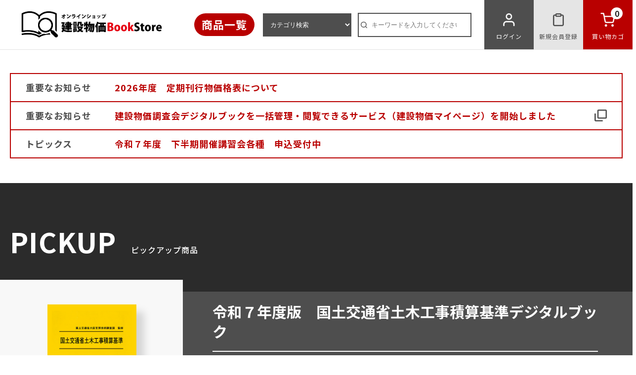

--- FILE ---
content_type: text/html; charset=UTF-8
request_url: https://book.kensetu-navi.com/index.php?main_page=koshukai&chiku=5&sort=3D&from=0&koshukai_id=830
body_size: 16349
content:
<!doctype html>
<html lang="ja">
<head prefix="og: http://ogp.me/ns# fb: http://ogp.me/ns/fb# product: http://ogp.me/ns/product#">
    <meta charset="utf-8">
    <meta name="viewport" content="width=device-width, initial-scale=1, shrink-to-fit=no">
    <meta name="eccube-csrf-token" content="ttAH1_gV5MCiVOYicj5zVPU8-Lyn67JM2KbHvAfVQC4">
    <title>建設物価BookStore / トップページ</title>
                    
<meta property="og:type" content="website"/>
<meta property="og:site_name" content="建設物価BookStore"/>
    <meta property="og:url" content="https://book.kensetu-navi.com/index.php/"/>
    <link rel="canonical" href="https://book.kensetu-navi.com/index.php/"/>

                    <link rel="icon" href="/html/user_data/assets/img/common/favicon.ico">
        <link rel="stylesheet" href="https://use.fontawesome.com/releases/v5.3.1/css/all.css" integrity="sha384-mzrmE5qonljUremFsqc01SB46JvROS7bZs3IO2EmfFsd15uHvIt+Y8vEf7N7fWAU" crossorigin="anonymous">
    <link rel="stylesheet" href="/html/user_data/assets/css/common.css" media="all">
    <link rel="stylesheet" href="/html/user_data/assets/css/module.css" media="all">
    <link rel="stylesheet" href="https://cdn.jsdelivr.net/npm/slick-carousel@1.8.1/slick/slick.css"/>
    <link rel="stylesheet" href="/html/user_data/assets/css/style.css" media="all">
        <script src="https://code.jquery.com/jquery-3.5.1.min.js" integrity="sha256-9/aliU8dGd2tb6OSsuzixeV4y/faTqgFtohetphbbj0=" crossorigin="anonymous"></script>

    <script>
        $(function() {
            $.ajaxSetup({
                'headers': {
                    'ECCUBE-CSRF-TOKEN': $('meta[name="eccube-csrf-token"]').attr('content')
                }
            });
        });
    </script>
                    <!-- ▼Google Tag Manager &lt;head&gt;内タグ -->
            <!-- Google Tag Manager -->
<script>(function(w,d,s,l,i){w[l]=w[l]||[];w[l].push({'gtm.start':
new Date().getTime(),event:'gtm.js'});var f=d.getElementsByTagName(s)[0],
j=d.createElement(s),dl=l!='dataLayer'?'&l='+l:'';j.async=true;j.src=
'https://www.googletagmanager.com/gtm.js?id='+i+dl;f.parentNode.insertBefore(j,f);
})(window,document,'script','dataLayer','GTM-MW534P3');</script>
<!-- End Google Tag Manager -->
        <!-- ▲Google Tag Manager &lt;head&gt;内タグ -->

                <link rel="stylesheet" href="/html/user_data/assets/css/customize.css">
</head>
<body id="page_homepage" class="front_page">
        <!-- ▼SP用CSSスタイル -->
                <style>
        .ec-blockBtn {
            color:black;
        }
        
        .search-name {
            -webkit-appearance: none;
        }
    </style>

        <!-- ▲SP用CSSスタイル -->


<div class="ec-layoutRole">
                <div class="ec-layoutRole__header">
                <!-- ▼ヘッダー(商品検索・ログインナビ・カート) -->
                <style>
        @media screen and (min-width: 980px) {
            .item-list-button {
                text-align: center;
                height: 45px;
                width: 130px;
                margin-right: 13px;
                border-radius: 25px;
                vertical-align: middle;
                            }

            .item-list-position {
                margin-right: 0px;
                padding-top: 10px;
                height: 45px;
                width: 130px;
            }

            .item-list {
                font-size:22px;
                margin-top: 70px;
                padding-left: 15px;
                padding-right: 15px;
                padding-top: 6px;
                padding-bottom: 8px;
                color: #fff !important;
                border-radius: 25px;
                background-color: #b90000;
            }
        }
    </style>
<header class="header">
    <div class="ec-headerRole">
        <h1 class="ec-headerLogo"><a href="/"><img src="/html/user_data/assets/img/common/logo.png" alt="建設物価BookStore"></a></h1>
    </div>
    <div class="ec-headerNavRole">
        <div class="item-list-button">
            <p class="ec-headerNav__guide item-list-position">
                <a href="/general/general_20231226" class="item-list">
                    商品一覧
                </a>
            </p>
        </div>

        <div class="ec-headerSearch">
    <form method="get" class="searchform" action="/index.php/products/list">
        <div class="ec-headerSearch__category">
            <select id="" name="category_id" class="category_id form-control"><option value="1">カテゴリ検索</option><option value="21">　予約受付中！</option><option value="9">　Web建設物価・デジタルコスト情報</option><option value="28">　　Web建設物価＜標準版＞専用オプション機能</option><option value="22">　建設物価・コスト情報・その他雑誌</option><option value="-1">　データファイル（単価データファイル・RIBC・他）　　(外部リンク)</option><option value="14">　土木関連書籍</option><option value="45">　　基準関連書籍</option><option value="48">　　下水道関連書籍</option><option value="49">　　造園関連書籍</option><option value="47">　　写真で見る解説本</option><option value="46">　　実行予算・設計変更・工期設定等</option><option value="23">　楽らくアプロ工事費算出システムシリーズ</option><option value="15">　建築関連・統計関連・その他書籍</option><option value="44">　まんがシリーズ</option><option value="52">　建設機械施工管理技術検定　受検対策テキスト・問題集</option><option value="67">　BIM/CIM 管理技士資格認定試験　受験対策テキスト</option><option value="68">　BIM利用技術者試験(2級)　受験対策テキスト</option><option value="24">　JBCI（ジャパン・ビルディング・コスト・インフォメーション）</option><option value="2">講習会・eラーニング</option><option value="26">　無料講習会(一部条件付き含む)</option><option value="50">　集合型講習会</option><option value="27">　オンライン</option><option value="53">　建設機械施工管理技術検定　受検対策eラーニング講座</option></select>
        </div>
<script>
    $(window).ready(function(){
        var changeFlg = true;
        $('select[name="category_id"]').change(function(){
            if ($(this).val() == '-1') {
                changeFlg = false;
                window.open("https://www.kensetu-bukka.or.jp/service/datafile/", "_blank");
                $('option[value="1"]').prop('selected', true);
                changeFlg = true;
                exit;
            }

            if (changeFlg) {
                $('select[name="category_id"]').val($(this).val());
                subm();
            }
        });
    });
    
//    $(window).on('submit', function(){
//         subm();
//         return false;
//    });
    
    function subm(){
        $('input[name="category_id"]').val($('select[name="category_id"]').val());
        $('.searchform').submit(); 
    }
</script>
        <div class="ec-headerSearch__keyword">
            <input type="search" id="" name="name" maxlength="50" class="search-name form-control" placeholder="キーワードを入力してください" />
            <button class="ec-headerSearch__keywordBtn" type="submit"></button>
        </div>
        <input type="hidden" name="category_id" value="">
    </form>
</div>

            <script>
        $(function(){
            //テキストリンクをクリックしたら
            $("#logout").click(function(){
                
                //body内の最後に<div id="modal-bg"></div>を挿入
                $("body").append('<div id="modal-bg"></div>');
            
                //画面中央を計算する関数を実行
                modalResize();
            
                //モーダルウィンドウを表示
                if ($('#modal-main').css('display') == 'none') {
                    $("#modal-bg,#modal-main").fadeIn("slow");
                }
            
                //画面のどこかをクリックしたらモーダルを閉じる
                $("#modal-bg,#modal-main").click(function(){
                    $("#modal-main,#modal-bg").fadeOut("slow",function(){
                        //挿入した<div id="modal-bg"></div>を削除
                        $('#modal-bg').remove() ;
                    });           
                });
                
                return false;
            
                // $(window).resize(modalResize);
            });
        });
    //画面の左上からmodal-mainの横幅・高さを引き、その値を2で割ると画面中央の位置が計算できます
    function modalResize(){
        var w = $(window).width();
        var h = $(window).height();
        var cw = $("#modal-main").outerWidth();
        var ch = $("#modal-main").outerHeight();

        //取得した値をcssに追加する
        $("#modal-main").css({
            "left": ((w - cw)/2) + "px",
            "top": ((h - ch)/2) + "px"
        });
    }
    </script>
    <style>
        #contents {
            z-index: 0;
            font-size: 16px;
            }
            .page-txt {
            margin: 30px 0 0;
            height: 2000px;
            }
            #modal-open {
            color: #cc0000;
            }
            /* モーダル コンテンツエリア */
            #modal-main {
            display: none;
            width: 700px;
            height: 200px;
            margin: auto;
            padding: 0;
            background-color: #ffffff;
            color: #666666;
            position:fixed;
            z-index: 2;
            }
            /* モーダル 背景エリア */
            #modal-bg {
            display:none;
            width:100%;
            height:100%;
            background-color: rgba(0,0,0,0.5);
            position:fixed;
            top:0;
            left:0;
            z-index: 1;
        }
    </style>
    <div id="modal-main">
        <strong><p style="text-align: center; margin: 40px;">ログアウトしてもよろしいですか？</p></strong>
        <div class="mod_btn_list">
            <ul>
                <li class="mod_btn_list_bk">
                    <button type="submit" class="ec-blockBtn" onclick="location.href='/logout'">ログアウト</button>
                </li>
            </ul>
            <ul>
                <li>
                <button type="submit" class="ec-blockBtn">戻る</button>
                </li>
            </ul>
        </div>
    </div>
    <div class="ec-headerNav">
                    <style>
                @media (max-width: 767px) {
                    .ec-headerNav__item:nth-of-type(2) {
                        display: none;
                    }
                }
            </style>
            <div class="ec-headerNav__item">
                <a href="https://book.kensetu-navi.com/index.php/mypage/login"><span>ログイン</span></a>
            </div>
            <div class="ec-headerNav__item">
                <a href="https://book.kensetu-navi.com/index.php/entry"><span>新規会員登録</span></a>
            </div>
                <div class="ec-headerNav__item">
            <a href="https://book.kensetu-navi.com/index.php/cart"><em class="ec-headerNavi__badge">0</em><span>買い物カゴ</span></a>
        </div>
        <div class="ec-headerNav__item" id="navSP">
            <span></span><span></span><span></span> 
        </div>
    </div>


      
    </div>
    
<div class="drawer">
    <div class="spNav">
         <div class="ec-headerSpNav">
            <div class="ec-headerSearch">
    <form method="get" class="searchform" action="/index.php/products/list">
        <div class="ec-headerSearch__category">
            <select id="" name="category_id" class="category_id form-control"><option value="1">カテゴリ検索</option><option value="21">　予約受付中！</option><option value="9">　Web建設物価・デジタルコスト情報</option><option value="28">　　Web建設物価＜標準版＞専用オプション機能</option><option value="22">　建設物価・コスト情報・その他雑誌</option><option value="-1">　データファイル（単価データファイル・RIBC・他）　　(外部リンク)</option><option value="14">　土木関連書籍</option><option value="45">　　基準関連書籍</option><option value="48">　　下水道関連書籍</option><option value="49">　　造園関連書籍</option><option value="47">　　写真で見る解説本</option><option value="46">　　実行予算・設計変更・工期設定等</option><option value="23">　楽らくアプロ工事費算出システムシリーズ</option><option value="15">　建築関連・統計関連・その他書籍</option><option value="44">　まんがシリーズ</option><option value="52">　建設機械施工管理技術検定　受検対策テキスト・問題集</option><option value="67">　BIM/CIM 管理技士資格認定試験　受験対策テキスト</option><option value="68">　BIM利用技術者試験(2級)　受験対策テキスト</option><option value="24">　JBCI（ジャパン・ビルディング・コスト・インフォメーション）</option><option value="2">講習会・eラーニング</option><option value="26">　無料講習会(一部条件付き含む)</option><option value="50">　集合型講習会</option><option value="27">　オンライン</option><option value="53">　建設機械施工管理技術検定　受検対策eラーニング講座</option></select>
        </div>
<script>
    $(window).ready(function(){
        var changeFlg = true;
        $('select[name="category_id"]').change(function(){
            if ($(this).val() == '-1') {
                changeFlg = false;
                window.open("https://www.kensetu-bukka.or.jp/service/datafile/", "_blank");
                $('option[value="1"]').prop('selected', true);
                changeFlg = true;
                exit;
            }

            if (changeFlg) {
                $('select[name="category_id"]').val($(this).val());
                subm();
            }
        });
    });
    
//    $(window).on('submit', function(){
//         subm();
//         return false;
//    });
    
    function subm(){
        $('input[name="category_id"]').val($('select[name="category_id"]').val());
        $('.searchform').submit(); 
    }
</script>
        <div class="ec-headerSearch__keyword">
            <input type="search" id="" name="name" maxlength="50" class="search-name form-control" placeholder="キーワードを入力してください" />
            <button class="ec-headerSearch__keywordBtn" type="submit"></button>
        </div>
        <input type="hidden" name="category_id" value="">
    </form>
</div>
            <style>
.ec-cmnNavList--icon img {
    max-width: 80%;
}
</style>

<div class="ec-headerSpMenu">
    <ul class="ec-headerMenu__list">
        <li style="display: flex; justify-content: space-between;">
            <a href="/general/general_20230110">ご利用ガイド</a>
            <span><div class="ec-cmnNavList--icon"><img src="/html/user_data/assets/img/detail/icon_guide.png" alt=""></div></span>
        </li>
                                                                                                                    <li style="display: flex; justify-content: space-between;">
                <a href="https://book.kensetu-navi.com/index.php/entry">新規登録</a>
                <span><div class="ec-cmnNavList--icon"><img src="/html/user_data/assets/img/common/icon_entry.png" alt=""></div></span>
            </li>
            <li style="display: flex; justify-content: space-between;">
                <a href="https://book.kensetu-navi.com/index.php/mypage/login">ログイン</a>
                <span><div class="ec-cmnNavList--icon"><img src="/html/user_data/assets/img/common/icon_login.png" style="background: #4e4e4e;" alt=""></div></span>
            </li>
                
    </ul>                
</div>
        </div>
    </div>    
</div> 
</header>
        <!-- ▲ヘッダー(商品検索・ログインナビ・カート) -->

        </div>
    
                <div class="ec-layoutRole__contentTop">
                <!-- ▼重要なお知らせ -->
                <div class="alert" role="alert">
                    <div class="wrap">
                <dl class="alertInfo">
                    <dt>重要なお知らせ</dt>
                    <dd>
                                            <a href="/info/151" >
                                            2026年度　定期刊行物価格表について</a>
                    </dd>
                </dl>
            </div>
                    <div class="wrap">
                <dl class="alertInfo">
                    <dt>重要なお知らせ</dt>
                    <dd>
                                            <a href="https://mypage.kensetu-bukka.or.jp/" target="_blank">
                                            建設物価調査会デジタルブックを一括管理・閲覧できるサービス（建設物価マイページ）を開始しました</a>
                    </dd>
                </dl>
            </div>
        
                    <div class="wrap">
                <dl class="alertInfo">
                    <dt>トピックス</dt>
                    <dd>
                                            <a href="/lesson/list" >
                                            令和７年度　下半期開催講習会各種　申込受付中</a>
                    </dd>
                </dl>
            </div>
            </div>
        <!-- ▲重要なお知らせ -->
    <!-- ▼ピックアップ商品一覧 -->
            <style>
@media (max-width: 767px){
    .ec-pickupFor__boxLeft#left1 {
        max-width: 100%;
        width: 94.5%;
        display: none;
    }

    .ec-pickupFor__boxLeft#left2 {
        display: block;
    }
}

@media (min-width: 768px){
    .ec-pickupFor__boxLeft#left2 {
        max-width: 100%;
        width: 30%;
        display: none;
    }

    .ec-pickupFor__boxLeft#left1 {
        display: block;
    }
}
</style>

<!doctype html>
<html lang="ja">

<link rel="stylesheet" href="https://cdn.jsdelivr.net/npm/slick-carousel@1.8.1/slick/slick.css"/>
<script src="https://cdn.jsdelivr.net/npm/slick-carousel@1.8.1/slick/slick.min.js"></script>

<body id="" class="">

<div class="ec-cmnLayoutRole">
    <div class="ec-cmnLayout__col-1">

        <main>
<!-- ▼ピックアップ -->
            <div class="ec-pickupRole">
                <div class="wrap_narrow">
                    <div class="ec-pickupTitle">
                        <h2 class="ec-toppage__title">PICKUP<span>ピックアップ商品</span></h2>
                    </div>
                </div>

                <div class="ec-pickup">
                    <div class="ec-pickupFor">
                                                    <div class="ec-pickupFor__box">
                                <div class="ec-pickupFor__boxLeft" id="left1">
                                    <div class="ec-pickupFor__boxLeft--inner">
                                        <div class="ec-pickupFor__pic">
                                            <a href="/products/detail/521">
                                                <img src="/html/upload/save_image/0317103850_67d77d2a081c4.png" alt="令和７年度版　国土交通省土木工事積算基準デジタルブック" loading="lazy">
                                            </a>
                                        </div>
                                    </div>
                                </div>
                                <div class="ec-pickupFor__boxRight">
                                    <div class="ec-pickupFor__boxRight--inner">
                                        <div class="ec-pickupFor__conts">
                                            <div class="ec-pickupFor__contsBox">
                                                <h3 class="ec-pickupFor__title">令和７年度版　国土交通省土木工事積算基準デジタルブック</h3>
                                                <div class="ec-pickupFor__more">詳しく見る</div>
                                                <div class="ec-pickupFor__moreDetail">
                                                    <p class="ec-pickupFor__link"><a href="/products/detail/521">詳細へ</a></p>
                                                                                                            公共工事積算実務担当者が実務にあたって参考となるよう、国土交通省直轄（港湾・空港関係を除く）の土木工事積算関係の通知資料や基準等を収録した「国土交通省土木工事積算基準」を、デジタルブックとして販売。<br>
<br>
《2025年5月公開》　<font color="red"><b>最新版</b></font>
                                                                                                    </div>
                                            </div>
                                        </div>
                                    </div>
                                </div>
                                <div class="ec-pickupFor__boxLeft" id="left2">
                                    <div class="ec-pickupFor__boxLeft--inner">
                                        <div class="ec-pickupFor__pic">
                                            <a href="/products/detail/521">
                                                <img src="/html/upload/save_image/0317103850_67d77d2a081c4.png" alt="令和７年度版　国土交通省土木工事積算基準デジタルブック" loading="lazy">
                                            </a>
                                        </div>
                                    </div>
                                </div>
                            </div>
                                                    <div class="ec-pickupFor__box">
                                <div class="ec-pickupFor__boxLeft" id="left1">
                                    <div class="ec-pickupFor__boxLeft--inner">
                                        <div class="ec-pickupFor__pic">
                                            <a href="/products/detail/526">
                                                <img src="/html/upload/save_image/0317110925_67d7845569888.png" alt="令和７年度版　国土交通省土木工事標準積算基準書＜共通編、河川・道路編＞デジタルブック" loading="lazy">
                                            </a>
                                        </div>
                                    </div>
                                </div>
                                <div class="ec-pickupFor__boxRight">
                                    <div class="ec-pickupFor__boxRight--inner">
                                        <div class="ec-pickupFor__conts">
                                            <div class="ec-pickupFor__contsBox">
                                                <h3 class="ec-pickupFor__title">令和７年度版　国土交通省土木工事標準積算基準書＜共通編、河川・道路編＞デジタルブック</h3>
                                                <div class="ec-pickupFor__more">詳しく見る</div>
                                                <div class="ec-pickupFor__moreDetail">
                                                    <p class="ec-pickupFor__link"><a href="/products/detail/526">詳細へ</a></p>
                                                                                                            令和７年度版「国土交通省土木工事積算基準」を適切に運用していくための補足説明事項や、赤本単独の歩掛、土木工事標準単価、市場単価についても収録した｢基準書｣のデジタル版です。<br><br>
《2025年6月公開》　<font color="red"><b>最新版</b></font>
                                                                                                    </div>
                                            </div>
                                        </div>
                                    </div>
                                </div>
                                <div class="ec-pickupFor__boxLeft" id="left2">
                                    <div class="ec-pickupFor__boxLeft--inner">
                                        <div class="ec-pickupFor__pic">
                                            <a href="/products/detail/526">
                                                <img src="/html/upload/save_image/0317110925_67d7845569888.png" alt="令和７年度版　国土交通省土木工事標準積算基準書＜共通編、河川・道路編＞デジタルブック" loading="lazy">
                                            </a>
                                        </div>
                                    </div>
                                </div>
                            </div>
                                                    <div class="ec-pickupFor__box">
                                <div class="ec-pickupFor__boxLeft" id="left1">
                                    <div class="ec-pickupFor__boxLeft--inner">
                                        <div class="ec-pickupFor__pic">
                                            <a href="/products/detail/520">
                                                <img src="/html/upload/save_image/0312140620_67d1164c9f5bb.png" alt="令和７年度版　国土交通省土木工事積算基準" loading="lazy">
                                            </a>
                                        </div>
                                    </div>
                                </div>
                                <div class="ec-pickupFor__boxRight">
                                    <div class="ec-pickupFor__boxRight--inner">
                                        <div class="ec-pickupFor__conts">
                                            <div class="ec-pickupFor__contsBox">
                                                <h3 class="ec-pickupFor__title">令和７年度版　国土交通省土木工事積算基準</h3>
                                                <div class="ec-pickupFor__more">詳しく見る</div>
                                                <div class="ec-pickupFor__moreDetail">
                                                    <p class="ec-pickupFor__link"><a href="/products/detail/520">詳細へ</a></p>
                                                                                                            公共工事積算実務担当者が実務にあたって参考となるよう、国土交通省直轄（港湾・空港関係を除く）の土木工事積算関係の通知資料や基準等を収録しています。<br>
<br>
《2025年5月発行》　<font color="red"><b>最新版</b></font>
                                                                                                    </div>
                                            </div>
                                        </div>
                                    </div>
                                </div>
                                <div class="ec-pickupFor__boxLeft" id="left2">
                                    <div class="ec-pickupFor__boxLeft--inner">
                                        <div class="ec-pickupFor__pic">
                                            <a href="/products/detail/520">
                                                <img src="/html/upload/save_image/0312140620_67d1164c9f5bb.png" alt="令和７年度版　国土交通省土木工事積算基準" loading="lazy">
                                            </a>
                                        </div>
                                    </div>
                                </div>
                            </div>
                                                    <div class="ec-pickupFor__box">
                                <div class="ec-pickupFor__boxLeft" id="left1">
                                    <div class="ec-pickupFor__boxLeft--inner">
                                        <div class="ec-pickupFor__pic">
                                            <a href="/products/detail/542">
                                                <img src="/html/upload/save_image/0716152532_687745dcee552.png" alt="令和７年度版　土木施工の実際と解説デジタルブック" loading="lazy">
                                            </a>
                                        </div>
                                    </div>
                                </div>
                                <div class="ec-pickupFor__boxRight">
                                    <div class="ec-pickupFor__boxRight--inner">
                                        <div class="ec-pickupFor__conts">
                                            <div class="ec-pickupFor__contsBox">
                                                <h3 class="ec-pickupFor__title">令和７年度版　土木施工の実際と解説デジタルブック</h3>
                                                <div class="ec-pickupFor__more">詳しく見る</div>
                                                <div class="ec-pickupFor__moreDetail">
                                                    <p class="ec-pickupFor__link"><a href="/products/detail/542">詳細へ</a></p>
                                                                                                            土木施工の実際と解説のデジタルブックです。<br>
本製品は令和７年度「国土交通省土木工事標準積算基準書」に準拠し、土木工事の施工方法をフロー図や数多くの施工写真で分かりやすく解説したものです。<br>
<!--令和６年度版では、前回の「改訂７版土木施工の実際と解説」から130ページ増加、各工種の施工写真を大幅（約900点）に追加し、視覚的により分かりやすくしました。<br>-->
<br>
《2025年7月公開》　<font color="red"><b>最新版</b></font>
                                                                                                    </div>
                                            </div>
                                        </div>
                                    </div>
                                </div>
                                <div class="ec-pickupFor__boxLeft" id="left2">
                                    <div class="ec-pickupFor__boxLeft--inner">
                                        <div class="ec-pickupFor__pic">
                                            <a href="/products/detail/542">
                                                <img src="/html/upload/save_image/0716152532_687745dcee552.png" alt="令和７年度版　土木施工の実際と解説デジタルブック" loading="lazy">
                                            </a>
                                        </div>
                                    </div>
                                </div>
                            </div>
                                                    <div class="ec-pickupFor__box">
                                <div class="ec-pickupFor__boxLeft" id="left1">
                                    <div class="ec-pickupFor__boxLeft--inner">
                                        <div class="ec-pickupFor__pic">
                                            <a href="/products/detail/517">
                                                <img src="/html/upload/save_image/0327162844_67e4fe2cbd567.png" alt="改訂11版　土木工事の実行予算と施工計画" loading="lazy">
                                            </a>
                                        </div>
                                    </div>
                                </div>
                                <div class="ec-pickupFor__boxRight">
                                    <div class="ec-pickupFor__boxRight--inner">
                                        <div class="ec-pickupFor__conts">
                                            <div class="ec-pickupFor__contsBox">
                                                <h3 class="ec-pickupFor__title">改訂11版　土木工事の実行予算と施工計画</h3>
                                                <div class="ec-pickupFor__more">詳しく見る</div>
                                                <div class="ec-pickupFor__moreDetail">
                                                    <p class="ec-pickupFor__link"><a href="/products/detail/517">詳細へ</a></p>
                                                                                                            ３年ぶりの改訂！<br>
品質・原価・工期・安全・環境の要素を総合的に判断しながら請負工事の目標利潤の確保を目指す実行予算の解説書。<br>
現場に応じた最適な施工計画の立て方や、適正な価格による積算手法等を、解説編と事例編で詳しく解説。<br><br>

<!--<b>「令和７年度　土木工事実行予算作成実務講習会」申込受付中。
詳細は<a href="/lesson/list/518"><font color="#0000FF"><u>【コチラ】</u></font></b></a>
<br><br>-->
《2025年4月発行》 <font color="red"><b>最新版</b></font><br><br>
                                                                                                    </div>
                                            </div>
                                        </div>
                                    </div>
                                </div>
                                <div class="ec-pickupFor__boxLeft" id="left2">
                                    <div class="ec-pickupFor__boxLeft--inner">
                                        <div class="ec-pickupFor__pic">
                                            <a href="/products/detail/517">
                                                <img src="/html/upload/save_image/0327162844_67e4fe2cbd567.png" alt="改訂11版　土木工事の実行予算と施工計画" loading="lazy">
                                            </a>
                                        </div>
                                    </div>
                                </div>
                            </div>
                                                    <div class="ec-pickupFor__box">
                                <div class="ec-pickupFor__boxLeft" id="left1">
                                    <div class="ec-pickupFor__boxLeft--inner">
                                        <div class="ec-pickupFor__pic">
                                            <a href="/products/detail/533">
                                                <img src="/html/upload/save_image/0814143603_689d75c3a40c4.png" alt="令和７年度版　土木工事積算基準マニュアル" loading="lazy">
                                            </a>
                                        </div>
                                    </div>
                                </div>
                                <div class="ec-pickupFor__boxRight">
                                    <div class="ec-pickupFor__boxRight--inner">
                                        <div class="ec-pickupFor__conts">
                                            <div class="ec-pickupFor__contsBox">
                                                <h3 class="ec-pickupFor__title">令和７年度版　土木工事積算基準マニュアル</h3>
                                                <div class="ec-pickupFor__more">詳しく見る</div>
                                                <div class="ec-pickupFor__moreDetail">
                                                    <p class="ec-pickupFor__link"><a href="/products/detail/533">詳細へ</a></p>
                                                                                                            国土交通省土木工事積算基準の解説書！<br>
令和７年度版「国土交通省土木工事積算基準」に基づき、工種別に具体的な積算事例・解説を豊富に収録。  積算初心者からベテランの方までご満足いただける「実用的な解説書」です。<br><br>
<!--
<b>「令和７年度　土木工事積算実務講習会」申込受付中。
詳細は<a href="/lesson/list/548"><font color="#0000FF"><u>【コチラ】</u></font></b></a>
<br><br>
-->
《2025年8月末発行》　<font color="red"><b>最新版</b></font>
                                                                                                    </div>
                                            </div>
                                        </div>
                                    </div>
                                </div>
                                <div class="ec-pickupFor__boxLeft" id="left2">
                                    <div class="ec-pickupFor__boxLeft--inner">
                                        <div class="ec-pickupFor__pic">
                                            <a href="/products/detail/533">
                                                <img src="/html/upload/save_image/0814143603_689d75c3a40c4.png" alt="令和７年度版　土木工事積算基準マニュアル" loading="lazy">
                                            </a>
                                        </div>
                                    </div>
                                </div>
                            </div>
                                                    <div class="ec-pickupFor__box">
                                <div class="ec-pickupFor__boxLeft" id="left1">
                                    <div class="ec-pickupFor__boxLeft--inner">
                                        <div class="ec-pickupFor__pic">
                                            <a href="/products/detail/555">
                                                <img src="/html/upload/save_image/1222144509_6948dae50bfe6.png" alt="新しい植木の図鑑" loading="lazy">
                                            </a>
                                        </div>
                                    </div>
                                </div>
                                <div class="ec-pickupFor__boxRight">
                                    <div class="ec-pickupFor__boxRight--inner">
                                        <div class="ec-pickupFor__conts">
                                            <div class="ec-pickupFor__contsBox">
                                                <h3 class="ec-pickupFor__title">新しい植木の図鑑</h3>
                                                <div class="ec-pickupFor__more">詳しく見る</div>
                                                <div class="ec-pickupFor__moreDetail">
                                                    <p class="ec-pickupFor__link"><a href="/products/detail/555">詳細へ</a></p>
                                                                                                            街路・公園の計画から庭づくりまで幅広く役立つ樹木図鑑です。<br>
樹形・花・葉・実・香りに加え、生育特性、耐性、剪定のポイント、植栽適地、苗木の入手先など、実務に欠かせない情報をやさしく整理しました。<br>
索引は学名（アルファベット順）と和名（50音順）の２通りで検索もスムーズに行えます。<br>
『改訂版 新樹種ガイドブック』（2011年）の後継として、樹木の魅力と可能性を伝える一冊です。<br>
<br>
<br>
《2025年12月発行》　<!--<font color="red"><b>最新版</b></font>-->
                                                                                                    </div>
                                            </div>
                                        </div>
                                    </div>
                                </div>
                                <div class="ec-pickupFor__boxLeft" id="left2">
                                    <div class="ec-pickupFor__boxLeft--inner">
                                        <div class="ec-pickupFor__pic">
                                            <a href="/products/detail/555">
                                                <img src="/html/upload/save_image/1222144509_6948dae50bfe6.png" alt="新しい植木の図鑑" loading="lazy">
                                            </a>
                                        </div>
                                    </div>
                                </div>
                            </div>
                                                    <div class="ec-pickupFor__box">
                                <div class="ec-pickupFor__boxLeft" id="left1">
                                    <div class="ec-pickupFor__boxLeft--inner">
                                        <div class="ec-pickupFor__pic">
                                            <a href="/products/detail/539">
                                                <img src="/html/upload/save_image/0317140933_67d7ae8ddec7a.jpg" alt="令和７年度版　楽らくアプロ工事費算出システムシリーズ　土木　直接工事費編" loading="lazy">
                                            </a>
                                        </div>
                                    </div>
                                </div>
                                <div class="ec-pickupFor__boxRight">
                                    <div class="ec-pickupFor__boxRight--inner">
                                        <div class="ec-pickupFor__conts">
                                            <div class="ec-pickupFor__contsBox">
                                                <h3 class="ec-pickupFor__title">令和７年度版　楽らくアプロ工事費算出システムシリーズ　土木　直接工事費編</h3>
                                                <div class="ec-pickupFor__more">詳しく見る</div>
                                                <div class="ec-pickupFor__moreDetail">
                                                    <p class="ec-pickupFor__link"><a href="/products/detail/539">詳細へ</a></p>
                                                                                                            2020年度まで発行の『土木工事積算標準単価』後継商品。<br>
「国土交通省土木工事標準積算基準書」の施工条件に対応した施工単価や自社施工単価（材料単価・自社労務単価及び歩掛値の変更が可能）の作成及び施工数量を入力することで施工日数も算出できるシステムです。<br><br>
《2025年8月公開》　<font color="red"><b>最新版</b></font>
                                                                                                    </div>
                                            </div>
                                        </div>
                                    </div>
                                </div>
                                <div class="ec-pickupFor__boxLeft" id="left2">
                                    <div class="ec-pickupFor__boxLeft--inner">
                                        <div class="ec-pickupFor__pic">
                                            <a href="/products/detail/539">
                                                <img src="/html/upload/save_image/0317140933_67d7ae8ddec7a.jpg" alt="令和７年度版　楽らくアプロ工事費算出システムシリーズ　土木　直接工事費編" loading="lazy">
                                            </a>
                                        </div>
                                    </div>
                                </div>
                            </div>
                                                    <div class="ec-pickupFor__box">
                                <div class="ec-pickupFor__boxLeft" id="left1">
                                    <div class="ec-pickupFor__boxLeft--inner">
                                        <div class="ec-pickupFor__pic">
                                            <a href="/products/detail/546">
                                                <img src="/html/upload/save_image/0527133227_6835405b30e70.png" alt="木とともに創る105のデザイン" loading="lazy">
                                            </a>
                                        </div>
                                    </div>
                                </div>
                                <div class="ec-pickupFor__boxRight">
                                    <div class="ec-pickupFor__boxRight--inner">
                                        <div class="ec-pickupFor__conts">
                                            <div class="ec-pickupFor__contsBox">
                                                <h3 class="ec-pickupFor__title">木とともに創る105のデザイン</h3>
                                                <div class="ec-pickupFor__more">詳しく見る</div>
                                                <div class="ec-pickupFor__moreDetail">
                                                    <p class="ec-pickupFor__link"><a href="/products/detail/546">詳細へ</a></p>
                                                                                                            木の魅力を活かした日本全国の建築・空間の実例集。<br>
2024年で10回目をむかえた「ウッドデザイン賞」受賞作品の中から、特に国産の木材を、多彩に、かつ豊かに使い、その空間の魅力を伝えているものを掲載（10年分105事例）。<br>
建築するにあたって使われた木材量から算出した炭素貯蔵量を掲載し（一部除く）、木材利用による地球温暖化防止への貢献を可視化。<br>
<br>
《2025年6月発行》　<!--<font color="red"><b>最新版</b></font>-->
                                                                                                    </div>
                                            </div>
                                        </div>
                                    </div>
                                </div>
                                <div class="ec-pickupFor__boxLeft" id="left2">
                                    <div class="ec-pickupFor__boxLeft--inner">
                                        <div class="ec-pickupFor__pic">
                                            <a href="/products/detail/546">
                                                <img src="/html/upload/save_image/0527133227_6835405b30e70.png" alt="木とともに創る105のデザイン" loading="lazy">
                                            </a>
                                        </div>
                                    </div>
                                </div>
                            </div>
                                                    <div class="ec-pickupFor__box">
                                <div class="ec-pickupFor__boxLeft" id="left1">
                                    <div class="ec-pickupFor__boxLeft--inner">
                                        <div class="ec-pickupFor__pic">
                                            <a href="/products/detail/522">
                                                <img src="/html/upload/save_image/0317105313_67d780895cc0d.png" alt="令和７年度版　国土交通省機械設備工事積算基準" loading="lazy">
                                            </a>
                                        </div>
                                    </div>
                                </div>
                                <div class="ec-pickupFor__boxRight">
                                    <div class="ec-pickupFor__boxRight--inner">
                                        <div class="ec-pickupFor__conts">
                                            <div class="ec-pickupFor__contsBox">
                                                <h3 class="ec-pickupFor__title">令和７年度版　国土交通省機械設備工事積算基準</h3>
                                                <div class="ec-pickupFor__more">詳しく見る</div>
                                                <div class="ec-pickupFor__moreDetail">
                                                    <p class="ec-pickupFor__link"><a href="/products/detail/522">詳細へ</a></p>
                                                                                                            国土交通省公表の機械設備工事積算基準。<br>
水門・ポンプ・ダム・トンネル設備などの機械設備製作据付歩掛等を掲載した、機械設備工事の積算に必須の資料です。<br>
<br>
《2025年5月発行》　<font color="red"><b>最新版</b></font>
                                                                                                    </div>
                                            </div>
                                        </div>
                                    </div>
                                </div>
                                <div class="ec-pickupFor__boxLeft" id="left2">
                                    <div class="ec-pickupFor__boxLeft--inner">
                                        <div class="ec-pickupFor__pic">
                                            <a href="/products/detail/522">
                                                <img src="/html/upload/save_image/0317105313_67d780895cc0d.png" alt="令和７年度版　国土交通省機械設備工事積算基準" loading="lazy">
                                            </a>
                                        </div>
                                    </div>
                                </div>
                            </div>
                                                    <div class="ec-pickupFor__box">
                                <div class="ec-pickupFor__boxLeft" id="left1">
                                    <div class="ec-pickupFor__boxLeft--inner">
                                        <div class="ec-pickupFor__pic">
                                            <a href="/products/detail/547">
                                                <img src="/html/upload/save_image/0527133209_68354049276d7.png" alt="まんが　よくわかる　建物のCO₂排出量算定　～建設業もカーボンニュートラル社会へ～" loading="lazy">
                                            </a>
                                        </div>
                                    </div>
                                </div>
                                <div class="ec-pickupFor__boxRight">
                                    <div class="ec-pickupFor__boxRight--inner">
                                        <div class="ec-pickupFor__conts">
                                            <div class="ec-pickupFor__contsBox">
                                                <h3 class="ec-pickupFor__title">まんが　よくわかる　建物のCO₂排出量算定　～建設業もカーボンニュートラル社会へ～</h3>
                                                <div class="ec-pickupFor__more">詳しく見る</div>
                                                <div class="ec-pickupFor__moreDetail">
                                                    <p class="ec-pickupFor__link"><a href="/products/detail/547">詳細へ</a></p>
                                                                                                            2050年のカーボンニュートラル実現に向けて、官公庁、自治体、協会団体、民間企業等において、具体的な取り組みを進める動きが広がっています。 <br>
カーボンニュートラルや脱炭素、温室効果ガス算定を身近に感じるきっかけとなり、今後算定にむけどのように行動すべきかを考えるためのきっかけをイメージすることができます。<br>
<br>
《2025年6月発行》　<!--<font color="red"><b>最新版</b></font>-->
                                                                                                    </div>
                                            </div>
                                        </div>
                                    </div>
                                </div>
                                <div class="ec-pickupFor__boxLeft" id="left2">
                                    <div class="ec-pickupFor__boxLeft--inner">
                                        <div class="ec-pickupFor__pic">
                                            <a href="/products/detail/547">
                                                <img src="/html/upload/save_image/0527133209_68354049276d7.png" alt="まんが　よくわかる　建物のCO₂排出量算定　～建設業もカーボンニュートラル社会へ～" loading="lazy">
                                            </a>
                                        </div>
                                    </div>
                                </div>
                            </div>
                                                    <div class="ec-pickupFor__box">
                                <div class="ec-pickupFor__boxLeft" id="left1">
                                    <div class="ec-pickupFor__boxLeft--inner">
                                        <div class="ec-pickupFor__pic">
                                            <a href="/products/detail/510">
                                                <img src="/html/upload/save_image/0326161241_67e3a8e994f2c.png" alt="2025年版　BIM/CIM概論" loading="lazy">
                                            </a>
                                        </div>
                                    </div>
                                </div>
                                <div class="ec-pickupFor__boxRight">
                                    <div class="ec-pickupFor__boxRight--inner">
                                        <div class="ec-pickupFor__conts">
                                            <div class="ec-pickupFor__contsBox">
                                                <h3 class="ec-pickupFor__title">2025年版　BIM/CIM概論</h3>
                                                <div class="ec-pickupFor__more">詳しく見る</div>
                                                <div class="ec-pickupFor__moreDetail">
                                                    <p class="ec-pickupFor__link"><a href="/products/detail/510">詳細へ</a></p>
                                                                                                            「BIM/CIM 管理技士資格認定試験」受験者のための参考図書です。<br>
国土交通省「令和６年度公共工事に関する調査及び設計等の品質確保に資する技術者資格」の「全施設、データ管理（BIM/CIM）、管理技術者又は主任技術者」として登録された「BIM/CIM管理技士」認定資格の試験対策に最適な図書であり、BIM/CIM の基礎から活用法等の幅広い知識を学べます。<br>
また受験者以外でも、BIM/CIM の視点から建設分野を理解するための最適なテキストとなっています。<br><br>
※書店でのお取り扱いはありません。<br><br>
《2025年4月発行》
                                                                                                    </div>
                                            </div>
                                        </div>
                                    </div>
                                </div>
                                <div class="ec-pickupFor__boxLeft" id="left2">
                                    <div class="ec-pickupFor__boxLeft--inner">
                                        <div class="ec-pickupFor__pic">
                                            <a href="/products/detail/510">
                                                <img src="/html/upload/save_image/0326161241_67e3a8e994f2c.png" alt="2025年版　BIM/CIM概論" loading="lazy">
                                            </a>
                                        </div>
                                    </div>
                                </div>
                            </div>
                                                    <div class="ec-pickupFor__box">
                                <div class="ec-pickupFor__boxLeft" id="left1">
                                    <div class="ec-pickupFor__boxLeft--inner">
                                        <div class="ec-pickupFor__pic">
                                            <a href="/products/detail/524">
                                                <img src="/html/upload/save_image/0317110143_67d78287b4718.png" alt="令和７年度版　国土交通省土木工事標準積算基準書〈共通編〉" loading="lazy">
                                            </a>
                                        </div>
                                    </div>
                                </div>
                                <div class="ec-pickupFor__boxRight">
                                    <div class="ec-pickupFor__boxRight--inner">
                                        <div class="ec-pickupFor__conts">
                                            <div class="ec-pickupFor__contsBox">
                                                <h3 class="ec-pickupFor__title">令和７年度版　国土交通省土木工事標準積算基準書〈共通編〉</h3>
                                                <div class="ec-pickupFor__more">詳しく見る</div>
                                                <div class="ec-pickupFor__moreDetail">
                                                    <p class="ec-pickupFor__link"><a href="/products/detail/524">詳細へ</a></p>
                                                                                                            令和７年度版「国土交通省土木工事積算基準」を適切に運用していくための補足説明事項や、赤本単独の歩掛、土木工事標準単価、市場単価についても収録した｢基準書｣です。<br>
<br>
※書店でのお取り扱いはありません。<br>
<br>
《2025年6月発行》　<font color="red"><b>最新版</b></font>

<!--
<br>
<br>
デジタルブックをご購入の方はコチラ→<a href="https://book.kensetu-navi.com/products/detail/479">【共通編、河川・道路編デジタルブック】</a><br>
※今年度〈共通編〉単独のデジタルブック販売はございません<br><br>
令和５年度版をお求めの方は<a href="https://book.kensetu-navi.com/products/detail/442">【コチラ】</a>
-->
                                                                                                    </div>
                                            </div>
                                        </div>
                                    </div>
                                </div>
                                <div class="ec-pickupFor__boxLeft" id="left2">
                                    <div class="ec-pickupFor__boxLeft--inner">
                                        <div class="ec-pickupFor__pic">
                                            <a href="/products/detail/524">
                                                <img src="/html/upload/save_image/0317110143_67d78287b4718.png" alt="令和７年度版　国土交通省土木工事標準積算基準書〈共通編〉" loading="lazy">
                                            </a>
                                        </div>
                                    </div>
                                </div>
                            </div>
                                            </div>
                    <div class="ec-pickupNav">
                                                    <div class="ec-pickupNav__box">
                                <div class="ec-pickupNav__book">
                                    <img src="/html/upload/save_image/0317103850_67d77d2a081c4.png" alt="令和７年度版　国土交通省土木工事積算基準デジタルブック" loading="lazy">
                                </div>
                                <h5 class="ec-pickupNav__title">令和７年度版　国土交通省土木工事積算基準デジタルブック</h5>
                            </div>
                                                    <div class="ec-pickupNav__box">
                                <div class="ec-pickupNav__book">
                                    <img src="/html/upload/save_image/0317110925_67d7845569888.png" alt="令和７年度版　国土交通省土木工事標準積算基準書＜共通編、河川・道路編＞デジタルブック" loading="lazy">
                                </div>
                                <h5 class="ec-pickupNav__title">令和７年度版　国土交通省土木工事標準積算基準書＜共通編、河川・道路編＞デジタルブック</h5>
                            </div>
                                                    <div class="ec-pickupNav__box">
                                <div class="ec-pickupNav__book">
                                    <img src="/html/upload/save_image/0312140620_67d1164c9f5bb.png" alt="令和７年度版　国土交通省土木工事積算基準" loading="lazy">
                                </div>
                                <h5 class="ec-pickupNav__title">令和７年度版　国土交通省土木工事積算基準</h5>
                            </div>
                                                    <div class="ec-pickupNav__box">
                                <div class="ec-pickupNav__book">
                                    <img src="/html/upload/save_image/0716152532_687745dcee552.png" alt="令和７年度版　土木施工の実際と解説デジタルブック" loading="lazy">
                                </div>
                                <h5 class="ec-pickupNav__title">令和７年度版　土木施工の実際と解説デジタルブック</h5>
                            </div>
                                                    <div class="ec-pickupNav__box">
                                <div class="ec-pickupNav__book">
                                    <img src="/html/upload/save_image/0327162844_67e4fe2cbd567.png" alt="改訂11版　土木工事の実行予算と施工計画" loading="lazy">
                                </div>
                                <h5 class="ec-pickupNav__title">改訂11版　土木工事の実行予算と施工計画</h5>
                            </div>
                                                    <div class="ec-pickupNav__box">
                                <div class="ec-pickupNav__book">
                                    <img src="/html/upload/save_image/0814143603_689d75c3a40c4.png" alt="令和７年度版　土木工事積算基準マニュアル" loading="lazy">
                                </div>
                                <h5 class="ec-pickupNav__title">令和７年度版　土木工事積算基準マニュアル</h5>
                            </div>
                                                    <div class="ec-pickupNav__box">
                                <div class="ec-pickupNav__book">
                                    <img src="/html/upload/save_image/1222144509_6948dae50bfe6.png" alt="新しい植木の図鑑" loading="lazy">
                                </div>
                                <h5 class="ec-pickupNav__title">新しい植木の図鑑</h5>
                            </div>
                                                    <div class="ec-pickupNav__box">
                                <div class="ec-pickupNav__book">
                                    <img src="/html/upload/save_image/0317140933_67d7ae8ddec7a.jpg" alt="令和７年度版　楽らくアプロ工事費算出システムシリーズ　土木　直接工事費編" loading="lazy">
                                </div>
                                <h5 class="ec-pickupNav__title">令和７年度版　楽らくアプロ工事費算出システムシリーズ　土木　直接工事費編</h5>
                            </div>
                                                    <div class="ec-pickupNav__box">
                                <div class="ec-pickupNav__book">
                                    <img src="/html/upload/save_image/0527133227_6835405b30e70.png" alt="木とともに創る105のデザイン" loading="lazy">
                                </div>
                                <h5 class="ec-pickupNav__title">木とともに創る105のデザイン</h5>
                            </div>
                                                    <div class="ec-pickupNav__box">
                                <div class="ec-pickupNav__book">
                                    <img src="/html/upload/save_image/0317105313_67d780895cc0d.png" alt="令和７年度版　国土交通省機械設備工事積算基準" loading="lazy">
                                </div>
                                <h5 class="ec-pickupNav__title">令和７年度版　国土交通省機械設備工事積算基準</h5>
                            </div>
                                                    <div class="ec-pickupNav__box">
                                <div class="ec-pickupNav__book">
                                    <img src="/html/upload/save_image/0527133209_68354049276d7.png" alt="まんが　よくわかる　建物のCO₂排出量算定　～建設業もカーボンニュートラル社会へ～" loading="lazy">
                                </div>
                                <h5 class="ec-pickupNav__title">まんが　よくわかる　建物のCO₂排出量算定　～建設業もカーボンニュートラル社会へ～</h5>
                            </div>
                                                    <div class="ec-pickupNav__box">
                                <div class="ec-pickupNav__book">
                                    <img src="/html/upload/save_image/0326161241_67e3a8e994f2c.png" alt="2025年版　BIM/CIM概論" loading="lazy">
                                </div>
                                <h5 class="ec-pickupNav__title">2025年版　BIM/CIM概論</h5>
                            </div>
                                                    <div class="ec-pickupNav__box">
                                <div class="ec-pickupNav__book">
                                    <img src="/html/upload/save_image/0317110143_67d78287b4718.png" alt="令和７年度版　国土交通省土木工事標準積算基準書〈共通編〉" loading="lazy">
                                </div>
                                <h5 class="ec-pickupNav__title">令和７年度版　国土交通省土木工事標準積算基準書〈共通編〉</h5>
                            </div>
                                            </div>
                </div>
            </div>
<!-- ▲ピックアップ -->

        </main>

    </div>
</div>

</body>
</html>

        <!-- ▲ピックアップ商品一覧 -->

        </div>
    
    <div class="ec-layoutRole__contents">
                
                
        <div class="ec-layoutRole__main">
                        
                        

                                        <div class="ec-layoutRole__mainBottom">
                        <!-- ▼カテゴリ一覧 -->
            <!doctype html>
<html lang="ja">
<body>
<!-- ▼カテゴリナビ -->
    <div class="ec-categoryNavRole">
        <div class="wrap_narrow">
            <div class="ec-categoryNavTitle">
                <h2 class="ec-toppage__title">CATEGORY<span>商品カテゴリ一覧</span></h2>
            </div>
            <ul class="ec-categoryNavList">
                                                                                        <li><a href="products/list?category_id=21">予約受付中！</a></li>
                                                                                                                                                        <li><a href="products/list?category_id=9">Web建設物価・デジタルコスト情報</a></li>
                                                                                                                                                        <li><a href="lesson/list">講習会・eラーニング</a></li>
                                                                                                                                                        <li><a href="products/list?category_id=22">建設物価・コスト情報・その他雑誌</a></li>
                                                                                        <li><a class="other" href="https://www.kensetu-bukka.or.jp/service/datafile/" target="_blank">データファイル<br>（単価データファイル・RIBC・他）</a></li>
                                                                                                            <li><a href="products/list?category_id=14">土木関連書籍</a></li>
                                                                                                                                                        <li><a href="products/list?category_id=23">楽らくアプロ工事費算出システムシリーズ</a></li>
                                                                                                                                                        <li><a href="products/list?category_id=15">建築関連・統計関連・その他書籍</a></li>
                                                                                                                                                        <li><a href="products/list?category_id=44">まんがシリーズ</a></li>
                                                                                                                                                        <li><a href="products/list?category_id=52">建設機械施工管理技術検定　受検対策テキスト・問題集</a></li>
                                                                                                                                                        <li><a href="products/list?category_id=24">JBCI（ジャパン・ビルディング・コスト・インフォメーション）</a></li>
                                                                                            </ul>
        </div>
    </div>
<!-- ▲カテゴリナビ -->
</body>
</html>
        <!-- ▲カテゴリ一覧 -->
    <!-- ▼新着情報 -->
            
    <link rel="stylesheet" href="https://cdn.jsdelivr.net/npm/slick-carousel@1.8.1/slick/slick.css"/>

    <script src="https://code.jquery.com/jquery-3.6.1.min.js"></script>
    <script src="https://cdn.jsdelivr.net/npm/slick-carousel@1.8.1/slick/slick.min.js"></script>
    <script>
        $(function() {
            $('.ec-topicnews__news').each(function() {
                var listLength = $(this).find('.ec-topicnewsList').length;
                var dispNum = 3;
                if (listLength > dispNum) {
                    $(this).find('.ec-topicnewsList:gt(2)').each(function() {
                        $(this).hide();
                    });
                    $(this).parent().find('.ec-topicnewsList:lt(' + dispNum + ')').show();
                    if (dispNum >= listLength) {
                        $(this).hide();
                    }
                }
            });
        });
    </script>
<!-- ▼最新情報とお知らせ -->
<div id="contents_bottom">
    <div class="ec-topicnewsRole">
        <div class="ec-topicnewsFrame wrap_narrow">
            <!-- 最新情報 -->
            <div class="ec-topicnews">
                <div class="ec-topicnewsTitle">
                    <h2 class="ec-topicnewsTitle__name">最新情報</h2>
                    <div class="ec-topicnewsTitle__btn">
                        <div class="mod_btn">
                            <a href="/news">もっとみる</a>
                        </div>
                    </div>
                </div>
                <div class="ec-topicnews__news">
                                            <dl class="ec-topicnewsList">
                            <dt>2025/11/05</dt>
                                                            <dd><a href="/products/detail/555" >「【予約商品】新しい植木の図鑑」申込受付開始</a></dd>
                                                    </dl>
                                            <dl class="ec-topicnewsList">
                            <dt>2025/10/31</dt>
                                                            <dd><a href="/products/detail/537" >「令和７年度版　国土交通省機械設備工事積算基準マニュアル」発送開始</a></dd>
                                                    </dl>
                                            <dl class="ec-topicnewsList">
                            <dt>2025/10/20</dt>
                                                            <dd><a href="products/list?category_id=1&amp;name=%E5%BB%BA%E8%A8%AD%E5%B7%A5%E4%BA%8B%E6%A8%99%E6%BA%96%E6%AD%A9%E6%8E%9B&amp;category_id=" >「改訂62版　建設工事標準歩掛」デジタルブック公開、図書発送開始</a></dd>
                                                    </dl>
                                    </div>
            </div>
            <!-- お知らせ -->
            <div class="ec-topicnews">
                <div class="ec-topicnewsTitle">
                    <h2 class="ec-topicnewsTitle__name">お知らせ</h2>
                    <div class="ec-topicnewsTitle__btn">
                        <div class="mod_btn">
                            <a href="/info">もっとみる</a>
                        </div>
                    </div>
                </div>
                <div class="ec-topicnews__news">
                                            <dl class="ec-topicnewsList">
                            <dt>2026/01/21</dt>
                                                            <dd><a href="https://book.kensetu-navi.com/index.php/info/158">天候不良による配送への影響について</a></dd>
                                                    </dl>
                                            <dl class="ec-topicnewsList">
                            <dt>2025/10/10</dt>
                                                            <dd><a href="https://book.kensetu-navi.com/index.php/info/151">2026年度　定期刊行物価格表について</a></dd>
                                                    </dl>
                                            <dl class="ec-topicnewsList">
                            <dt>2025/07/16</dt>
                                                            <dd><a href="https://mypage.kensetu-bukka.or.jp/" target="_blank">建設物価調査会デジタルブックを一括管理・閲覧できるサービス（建設物価マイページ）を開始しました</a></dd>
                                                    </dl>
                                    </div>
            </div>
        </div>
    </div>
</div>
<!-- ▲最新情報とお知らせ -->

        <!-- ▲新着情報 -->

                </div>
                    </div>

                    </div>

        
                <div class="ec-layoutRole__footer">
                <!-- ▼フッター -->
                <style>
        ul.guid_list li {
            float: left;
        }
        ul.guid_list li:nth-child(2n+1) {
            clear: both;
        }

        .globalsign-banner{
            background: transparent;
            text-align: left;
            height: 12px;
            border: none;
            display: flex;
            position: absolute;
            right: 5px;
            margin-top: 10px;
        }
        .globalsign-banner div{
            border: none;
        }
        .globalsign-banner div.right{
            vertical-align: top; 
            font-size: small;
            width: 220px;
        }
        .globalsign-banner div.left{
        }
    </style>

<footer class="footer">
    <div class="ec-footerRole">
        <div class="ec-footerNav">
            <div class="ec-footerNav__frame wrap">
                                    <div class="ec-footerNav__box">
                        <div class="ec-footerNav__title">ご利用ガイド</div>
                        <ul class="ec-footerNav__list">
<li><a href="/general/general_20230214">ご注文方法</a></li>
<li><a href="/general/general_20230110_16">お支払い及び領収書について</a></li>
<li><a href="/general/general_20230110_17">商品配送について</a></li>
<!--<li><a href="/general/general_20230123">特定商取引法に基づく表示</a></li>-->
<li><a href="/general/general_20230110_19">メールが届かない場合</a></li>
<!--<li><a href="/general/general_20230110_20">官公庁の方々へ</a></li>-->
<li><a href="/contact">お問い合わせ</a></li></ul>
                    </div>        
                                    <div class="ec-footerNav__box">
                        <div class="ec-footerNav__title">利用規約</div>
                        <ul class="ec-footerNav__list">
<li><a href="/terms/term_3">建設物価BookStore利用規約</a></li>
<li><a href="/terms/term_4">Web関連商品利用規約</a></li>
<li><a href="https://www.map-kensetu-bukka.jp/cmap2/manual/Terms_of_Use_for_Map.pdf" target="blank">建設物価Mapサービス地図閲覧規約 <img src="/html/user_data/html_image/icon_pdf.png" alt="PDF" width="17" height="17"></a></li>
<li><a href="/terms/term_9">定期刊行物の年間購読利用規約</a></li>
<li><a href="/terms/term_11">定期刊行物(年間購読除く)及び書籍の利用規約</a></li>
<li><a href="/terms/term_15">建設物価調査会デジタルブック利用規約</a></li>
<li><a href="/terms/term_31">ソフトウェア使用許諾契約書</a></li>
<li><a href="/terms/term_20">講習会利用規約</a></li>
<li><a href="/terms/term_22">オンライン講習会利用規約</a></li>
<li><a href="/terms/term_32">建設物価マイページ利用規約</a></li>
</ul>
                    </div>        
                                    <div class="ec-footerNav__box">
                        <div class="ec-footerNav__title">その他ご案内</div>
                        <ul class="ec-footerNav__list">
<li><a href="/mailmagazine"><img src="/html/user_data/mailmag.png"></a></li>
<li class="ec-outlink"><a href="https://www.kensetu-bukka.or.jp/business/teisei/" target="_blank">刊行物訂正等情報</a></li>
<li><a href="/general/general_20230110_3">教育関連図書</a></li>
<li><a href="/general/general_20230110_4">書店様向けページ</a></li>
<li><a href="/general/shoplist_top">全国取扱書店一覧</a></li>
<li><a href="/general/general_20231226">商品一覧</a></li>
</ul>
                    </div>        
                                    <div class="ec-footerNav__box">
                        <div class="ec-footerNav__title">関連サイト</div>
                        <ul class="ec-footerNav__list">

<li class="ec-outlink"><a href="/nenkan/" target="_blank" style="backglound:url(/assets/img/common/icon_link_w.png)" alt=""><img src="/html/user_data/h2_side_keizoku.jpg"></a></li>
<li class="ec-outlink"><a href="https://www.web-ken.jp/" target="_blank">Web建設物価</a></li>
<li class="ec-outlink"><a href="https://digitalbook.web-ken.jp/" target="_blank">建設物価調査会デジタルブック</a></li>
<li class="ec-outlink"><a href="https://search.kensetu-navi.com/search/" target="_blank">掲載誌確認ツール</a></li>
<li class="ec-outlink"><a href="https://www.kensetu-bukka.or.jp/" target="_blank">建設物価調査会</a></li>
<li class="ec-outlink"><a href="https://www.kensetu-bukka-s.co.jp/" target="_blank">建設物価サービス</a></li>
<li class="ec-outlink"><a href="https://www.k-mil.net/" target="_blank">建設MiL(資材・メーカー検索)</a></li>
<li class="ec-outlink"><a href="https://www.i-buhinget.com/index.php" target="_blank">i-部品Get</a></li>
<li class="ec-outlink"><a href="https://www.jbci.jp/" target="_blank">JBCI インターネット建物価格情報サービス</a>

</li></ul>
                    </div>        
                            </div>

            <div class="globalsign-banner">
                <div class="left">

<div id="ss_gmo_globalsign_secured_site_seal" oncontextmenu="return false;" style="width:115px; height:57px">
<img id="ss_gmo_globalsign_img" src="[data-uri]" alt="" onclick="ss_open_profile()" style="cursor:pointer; border:0; width:100%" >
</div>
<script>
window.addEventListener('load', () => {
let s = document.createElement("script");
s.src = "https://seal.atlas.globalsign.com/gss/one/seal?image=seal_115-57_ja.png";
document.body.appendChild(s);
});
</script>

<script type="text/javascript" src="//seal.globalsign.com/SiteSeal/2021gmogs_115-57_ja.js" defer="defer"></script>
                </div>
                <div class="right">本サイトは、SSLサーバ証明書により、このサイトが実在することが認証されており、SSL暗号化通信によりお客様の情報を保護しております。</div>
            </div>
        </div>
        <div class="ec-footerLink">
            <ul class="ec-footerLink__list">
                <li><a href="/general/general_20230123">特定商取引法に基づく表示</a></li>
                <li><a href="/general/default_policy">プライバシーポリシー</a></li>
                <li><a href="/general/general_20230217">クッキーポリシー</a></li>
            </ul>
        </div>
        <h1 class="ec-footerLogo"><a href="/"><img src="/html/user_data/assets/img/common/logo.png" alt="建設物価BookStore"></a></h1> 
        <div class="ec-footerInfo">
            <p class="ec-footerInfo__copyright">(一財)建設物価調査会 Copyright&copy;<script type="text/javascript">document.write(new Date().getFullYear());</script> Construction Research Institute all rights reserved.</p>
            <div class="ec-footerInfo__logo"><a href="https://www.kensetu-bukka-s.co.jp/" target="_blank"><img src="/html/user_data/assets/img/common/logo_service.png" alt="株式会社建設物価サービス"></a></div>
        </div>
    </div>
</footer>
        <!-- ▲フッター -->

        </div>
    </div><!-- ec-layoutRole -->

<div class="ec-overlayRole"></div>
<div class="ec-drawerRole">
        </div>
<script src="https://stackpath.bootstrapcdn.com/bootstrap/3.4.1/js/bootstrap.min.js" integrity="sha384-aJ21OjlMXNL5UyIl/XNwTMqvzeRMZH2w8c5cRVpzpU8Y5bApTppSuUkhZXN0VxHd" crossorigin="anonymous"></script>
<script src="https://code.jquery.com/jquery-3.6.1.min.js"></script>
<script src="https://cdn.jsdelivr.net/npm/slick-carousel@1.8.1/slick/slick.min.js"></script>
<script>
var eccube_lang = {
    'common.delete_confirm': "削除してもよろしいですか?",
    'front.product.out_of_stock': "ただいま品切れ中です。",
};
</script>
<script src="/html/user_data/assets/js/function.js"></script>
<script src="/html/user_data/assets/js/eccube.js"></script>
        <!-- ▼Google Tag Manager &lt;body&gt;内タグ -->
            <!-- Google Tag Manager (noscript) -->
<noscript><iframe src="https://www.googletagmanager.com/ns.html?id=GTM-MW534P3"
height="0" width="0" style="display:none;visibility:hidden"></iframe></noscript>
<!-- End Google Tag Manager (noscript) -->
        <!-- ▲Google Tag Manager &lt;body&gt;内タグ -->
    <!-- ▼Yahoo Tag Manager -->
            <!-- Yahoo Tag Manager -->
<script type="text/javascript">
  (function () {
    var tagjs = document.createElement("script");
    var s = document.getElementsByTagName("script")[0];
    tagjs.async = true;
    tagjs.src = "//s.yjtag.jp/tag.js#site=p5XQ0Il";
    s.parentNode.insertBefore(tagjs, s);
  }());
</script>
<noscript>
  <iframe src="//b.yjtag.jp/iframe?c=p5XQ0Il" width="1" height="1" frameborder="0" scrolling="no" marginheight="0" marginwidth="0"></iframe>
</noscript>
<!-- Yahoo Tag Manager -->
        <!-- ▲Yahoo Tag Manager -->

    <script src="/html/user_data/assets/js/customize.js"></script>
    <script src="/html/user_data/assets/js/style.js"></script>
</body>
</html>


--- FILE ---
content_type: text/css
request_url: https://book.kensetu-navi.com/html/user_data/assets/css/common.css
body_size: 5217
content:
@charset "UTF-8";

/*----------------------
    common.css
-----------------------*/

@import url('https://fonts.googleapis.com/css2?family=Noto+Sans+JP:wght@400;500;700;900&display=swap');

/* reset */

html, body, div, span, object, iframe,
h1, h2, h3, h4, h5, h6, p, blockquote, pre,
abbr, address, cite, code,
del, dfn, em, img, ins, kbd, q, samp,
small, strong, sub, sup, var,
b, i,
dl, dt, dd, ol, ul, li,
fieldset, form, label, legend,
table, caption, tbody, tfoot, thead, tr, th, td,
article, aside, canvas, details, figcaption, figure, 
footer, header, hgroup, menu, nav, section, summary,
time, mark, audio, video {
    margin:0;
    padding:0;
    border:0;
    outline:0;
    font-size:100%;
    vertical-align:baseline;
    background:transparent;
}
body {
    line-height:1;
}
article,aside,details,figcaption,figure,
footer,header,hgroup,menu,nav,section { 
    display:block;
}
ul {
    list-style:none;
}
blockquote, q {
    quotes:none;
}
blockquote:before, blockquote:after,
q:before, q:after {
    content:'';
    content:none;
}
a {
    margin:0;
    padding:0;
    font-size:100%;
    vertical-align:baseline;
    background:transparent;
}
del {
    text-decoration: line-through;
}
abbr[title], dfn[title] {
    border-bottom:1px dotted;
    cursor:help;
}
table {
    border-collapse:　collapse;
    border-spacing:　0;
}
input, select {
    vertical-align:　middle;
}

/* iOS reset */
input[type="submit"], 
input[type="reset"], 
input[type="button"] {
    border-radius: 0;
    -webkit-box-sizing: content-box;
    -webkit-appearance: button;
    appearance: button;
    border: none;
    box-sizing: border-box;
    cursor: pointer;
}
input[type="submit"]::-webkit-search-decoration, 
input[type="reset"]::-webkit-search-decoration, 
input[type="button"]::-webkit-search-decoration {
    display: none;
}
input[type="submit"]::focus, 
input[type="reset"]::focus, 
input[type="button"]::focus {
    outline-offset: -2px;
}


/*----- common -----*/

body {
    -webkit-text-size-adjust: 100%;
    font-family: 'Noto Sans JP', sans-serif;
    color: #4e4e4e;
    padding-top: 100px;
    overflow-x: hidden;
}
body.fixed {
    position: fixed;
    top: 0;
    left: 0;
    width: 100%;
    overflow: hidden;
}
img {
    max-width: 100%;
}
a {
    color: #4e4e4e;
    transition: .2s;
    text-decoration: none;
}

.wrap {
    max-width: 1520px;
    margin: 0 auto;
    padding: 0 20px;
}
.wrap_narrow {
    max-width: 1280px;
    margin: 0 auto;
    padding: 0 20px;
}

@media screen and (min-width: 768px) and ( max-width: 1200px) {
    
    body {
        padding-top: 8vw;
    }
        
}
@media (max-width: 1600px) {
        
    .wrap {
        max-width: 1280px;
    }
    
}
@media (max-width: 767px) {
    
    body {
        padding-top: 60px;
    }
    
}

/*----- header -----*/

header,
.header {
    position: fixed;
    top: 0;
    left: 0;
    width: 100%;
    display: block;
    z-index: 99;
    background: #fff;
    border-bottom: 1px solid #e3e3e3;
}
header::after,
.header::after {
    content: "";
    display: block;
    clear: both;
}

/* logo */

.ec-headerRole {
    float: left;
}
.ec-headerLogo {
    margin-left: 4vw;
    height: 100px;
    display: flex;
    align-items: center;
}
.ec-headerLogo img {
    width: 392px;
}

/* guide */

.ec-headerNavRole {
    float: right;
    display: flex;
    align-items: center;
}
.ec-headerNav__guide {
    margin-right: 30px;
    font-size: 16px;
    font-weight: 700;
    letter-spacing: 1px;
}
.ec-headerNav__guide a {
    color: #4e4e4e;
    text-decoration: none;
}
.ec-headerNav__guide a:hover {
    text-decoration: underline;
}

/* category */

.ec-headerSearch .searchform {
    display: flex;
    justify-content: space-between;
    align-items: center;
}
.ec-headerSearch__category {
    margin-right: 20px;
    width: 300px;
    background: #4e4e4e;
}
.ec-headerSearch__category select {
    width: 100%;
    cursor: pointer;
    padding: 14px 24px 14px 10px;
    font-size: 16px;
    text-indent: 1px;
    border: none;
    outline: none;
    background: none;
    background-image: none;
    box-shadow: none;
    color: #fff;
    text-overflow: "";
}
.ec-headerSearch__category select option {
    background: #e3e3e3;
    color: #4e4e4e;
    font-size: 16px;
}

/* search */

.ec-headerSearch__keyword {
    position: relative;
}
.ec-headerSearch__keyword input[type="search"] {
    margin-right: 33px;
    width: 300px;
    background: #fff;
    border: none;
    border: 2px solid #4e4e4e;
    border-radius: 0;
    color: #4e4e4e;
    font-size: 14px;
    padding: 15px 15px 15px 40px;
}
.ec-headerSearch__keyword input[type="search"]:focus {
    outline: none;
}
.ec-headerSearch__keywordBtn {
    position: absolute;
    top: 0;
    left: 0;
    display: block;
    width: 36px;
    height: 100%;
    border: none;
    background: url("/html/user_data/assets/img/common/icon_search.png") no-repeat;
    background-position: left 11px center;
    background-size: 16px;
    cursor: pointer;
}

/* nav */

.ec-headerNav {
    display: flex;
    justify-content: space-between;
    align-items: center;
}
.ec-headerNav__item a {
    position: relative;
    display: block;
    width: 100px;
    height: 100px;
    background: #ccc;
    color: #fff;
    text-decoration: none;
}
.ec-headerNav__item a span {
    position: absolute;
    bottom: 20px;
    display: block;
    width: 100%;
    font-size: 12px;
    letter-spacing: 1px;
    text-align: center;
}
.ec-headerNav__item a em.ec-headerNavi__badge {
    position: absolute;
    top: 15px;
    right: 20px;
    display: block;
    padding: 4px 2px;
    width: 20px;
    font-size: 16px;
    font-weight: 500;
    font-style: normal;
    background: #fff;
    border-radius: 50%;
    color: #000;
    text-align: center;
}
.ec-headerNav__item:nth-of-type(1) a {
    background: url("/html/user_data/assets/img/common/icon_login.png") no-repeat #4e4e4e;
    background-position: center top 25px;
    background-size: 30px auto;
}
.ec-headerNav__item:nth-of-type(2) a {
    background: url("/html/user_data/assets/img/common/icon_entry.png") no-repeat #e5e5e5;
    background-position: center top 25px;
    background-size: 30px auto;
    color: #4e4e4e;
}
.ec-headerNav__item:nth-of-type(3) a {
    background: url("/html/user_data/assets/img/common/icon_cart.png") no-repeat #b90000;
    background-position: center top 25px;
    background-size: 30px auto;
}
.ec-headerNav__item:nth-of-type(1) a:hover {
    background-color: #373737;
}
.ec-headerNav__item:nth-of-type(2) a:hover {
    background-color: #d2d2d2;
}
.ec-headerNav__item:nth-of-type(3) a:hover {
    background-color: #a40000;
}
.ec-headerNav__item:nth-of-type(4) {
    display: none;
}

@media screen and (min-width: 1201px) and ( max-width: 1600px) {
    
    /* logo */

    .ec-headerLogo {
        margin-left: 2vw;
    }
    .ec-headerLogo img {
        width: 25vw;
    }

    /* guide */

    .ec-headerNav__guide {
        margin-right: 1.5vw;
    }

    /* category */

    .ec-headerSearch__category {
        margin-right: 1vw;
        width: 14vw;
    }
    .ec-headerSearch__category::after {
        top: calc(50% - 12px);
        right: 12px;
        width: 12px;
        height: 12px;
    }
    .ec-headerSearch__category select {
        padding: 15px 20px 15px 10px;
        font-size: 1vw;
    }

    /* search */

    .ec-headerSearch__keyword input[type="search"] {
        margin-right: 2vw;
        width: 18vw;
        font-size: 1vw;
        padding: 15px 15px 15px 2vw;
    }
    .ec-headerSearch__keywordBtn {
        width: 1.8vw;
        background-position: left .5vw center;
        background-size: 1vw;
    }

}
@media screen and (min-width: 768px) and ( max-width: 1200px) {
    
    /* logo */

    .ec-headerLogo {
        margin-left: 1vw;
        height: 8vw;
    }
    .ec-headerLogo img {
        width: 24vw;
    }

    /* guide */

    .ec-headerNav__guide {
        margin-right: 1vw;
        font-size: 1.4vw;
        letter-spacing: 0;
    }

    /* category */

    .ec-headerSearch__category {
        margin-right: 1vw;
        width: 16vw;
    }
    .ec-headerSearch__category::after {
        top: calc(50% - 1vw);
        right: 1vw;
        width: 1vw;
        height: 1vw;
    }
    .ec-headerSearch__category select {
        padding: 1.4vw 2vw 1.4vw .5vw;
        font-size: 1.4vw;
        text-indent: .1vw;
    }
    .ec-headerSearch__category select option {
        font-size: 1.75vw;
    }

    /* search */

    .ec-headerSearch__keyword input[type="search"] {
        margin-right: 1vw;
        width: 21vw;
        font-size: 1.2vw;
        padding: 1.5vw 0 1.5vw 2.0vw;
    }
    .ec-headerSearch__keywordBtn {
        background-position: left .75vw center;
        background-size: 1.2vw;
    }

    /* nav */

    .ec-headerNav__item a {
        width: 8vw;
        height: 8vw;
    }
    .ec-headerNav__item a span {
        bottom: 1.2vw;
        font-size: 1.2vw;
        letter-spacing: 0;
    }
    .ec-headerNav__item a em.ec-headerNavi__badge {
        top: 1.5vw;
        right: 1.5vw;
        padding: .4vw .2vw;
        width: 2vw;
        font-size: 1.6vw;
    }
    .ec-headerNav__item:nth-of-type(1) a,
    .ec-headerNav__item:nth-of-type(2) a,
    .ec-headerNav__item:nth-of-type(3) a {
        background-position: center top 2.2vw;
        background-size: 3vw auto;
    }

}
@media (max-width: 767px) {
    
    header,
    .header {
        display: flex;
        justify-content: space-between;
    }
    
    /* logo */

    .ec-headerRole {
        float: none;
        width: 100%;
    }
    .ec-headerLogo {
        margin-left: 2vw;
        height: 60px;
        width: 47vw;
    }
    .ec-headerLogo img {
        width: 100%;
        max-width: 294px;
    }

    /* guide */

    .ec-headerNav__guide,
    .ec-headerSearch {
        display: none;
    }
    .ec-headerNavRole {
        float: none;
    }

    /* nav */

    .ec-headerNav__item a {
        width: 16.666vw;
        max-width: 60px;
        height: 60px;
    }
    .ec-headerNav__item a span {
        display: none;
    }
    .ec-headerNav__item a em.ec-headerNavi__badge {
        top: 6px;
        right: 3px;
    }
    .ec-headerNav__item:nth-of-type(4) {
        display: block;
    }
    .ec-headerNav__item:nth-of-type(1) a,
    .ec-headerNav__item:nth-of-type(2) a,
    .ec-headerNav__item:nth-of-type(3) a {
        background-position: center top 18px;
        background-size: 27px auto;
    }
    
}
    

/*----- sp nav -----*/

.spNav {
    display: none;
}

@media (max-width: 767px) {

    #navSP {
        position: relative;
        width: 16.666vw;
        max-width: 60px;
        height: 60px;
        cursor: pointer;
    }
    #navSP span {
        position: absolute;
        display: block;
        height: 2px;
        width: 36px;
        background: #4e4e4e;
        left: calc(50% - 18px);
        transition: .1s;
    }
    #navSP span:nth-of-type(1) {
        top: 22px;
    }
    #navSP span:nth-of-type(2) {
        top: 30px;
    }
    #navSP span:nth-of-type(3) {
        top: 38px;
    }
    #navSP.active span:nth-of-type(1) {
        top: 30px;
        transform: rotate(30deg);
    }
    #navSP.active span:nth-of-type(2) {
        display: none;
    }
    #navSP.active span:nth-of-type(3) {
        top: 30px;
        transform: rotate(-30deg);
    }
    
    /* sp */
    
    .spNav {
        position: fixed;
        top: 61px;
        left: 0;
        display: none;
        z-index: 999;
        width: 100%;
        height: calc(100% - 61px);
        background: #fff;
    }
    
    .ec-headerSpNav {
        padding: 30px 0;
        overflow-y: auto;
        height: calc(100% - 61px);
        -webkit-overflow-scrolling: touch;
    }
    
    .spNav .ec-headerNav__guide,
    .spNav .ec-headerSearch {
        display: block;
    }
    
    .spNav .ec-headerSearch .searchform {
        display: block;
    }
    .spNav .ec-headerSearch__category {
        margin: 0 auto 10px;
        width: 300px;
    }
    .spNav .ec-headerSearch__category select {
        padding: 20px 24px 20px 10px;
    }

    .spNav .ec-headerSearch__keyword {
        margin: 0 auto;
        width: 300px;
    }
    .spNav .ec-headerSearch__keyword input[type="search"] {
        margin: 0;
        width: 300px;
    }
    .spNav .ec-headerSearch__keyword input[type="search"] {
        padding: 18px 15px 18px 40px;
    }
    .spNav .ec-headerSearch__keywordBtn {
        background-position: left 15px center;
    }
    
    .ec-headerSpMenu {
        width: 300px;
        margin: 30px auto 0;
    }
    .ec-headerMenu__list {
        margin-bottom: 50px;
    }
    .ec-headerMenu__list li {
        margin-bottom: 12px;
        border-bottom: 1px solid #e3e3e3;
    }
    .ec-headerMenu__list li a {
        display: block;
        padding: 10px 0;
        color: #4e4e4e;
        font-size: 18px;
        font-weight: bold;
        line-height: 1.5;
        letter-spacing: 1px;
        text-decoration: none;
    }
    .ec-headerMenu__list li a:hover {
        text-decoration: underline;
    }
    
    .spNav .ec-headerNav__guide {
        margin: 0;
        font-size: 14px;
    }
    
}
    

/*----- main -----*/

/* layout */

.ec-cmnLayout__col-1 {
    width: auto;
}
.ec-cmnLayout__col-1 > .wrap,
.ec-cmnLayout__col-1 > .wrap_narrow {
    margin-bottom: 80px;
}
.ec-cmnLayout__col-2,
.ec-cmnLayout__col-3 {
    display: flex;
    justify-content: space-between;
    flex-wrap: wrap;
    max-width: 1280px;
    margin: 0 auto;
    padding: 0 20px;
}
.ec-cmnLayout__col-2 .main {
    width: 64.6875%;
    margin-bottom: 80px;
}
.ec-cmnLayout__col-2 .side_left,
.ec-cmnLayout__col-2 .side_right {
    width: 29.0625%;
    margin-bottom: 80px;
}

.ec-cmnLayout__col-3 .main {}
.ec-cmnLayout__col-3 .side_left,
.ec-cmnLayout__col-3 .side_right {}

@media (min-width: 1601px) {
    
    .ec-cmnLayout__col-2,
    .ec-cmnLayout__col-3 {
        max-width: 1520px;
    }    
    .ec-cmnLayout__col-2 .main {
        width: calc(100% - 452px);
    }
    .ec-cmnLayout__col-2 .side_left,
    .ec-cmnLayout__col-2 .side_right {
        width: 372px;
    }
    
}
@media screen and (min-width: 1201px) and ( max-width: 1559px) {

    .ec-cmnLayout__col-1 > .wrap,
    .ec-cmnLayout__col-1 > .wrap_narrow,
    .ec-cmnLayout__col-2 .main,
    .ec-cmnLayout__col-2 .side_left,
    .ec-cmnLayout__col-2 .side_right {
        margin-bottom: 6vw;
    }

    .ec-cmnLayout__col-2 .main {
        width: 70%;
    }
    .ec-cmnLayout__col-2 .side_left,
    .ec-cmnLayout__col-2 .side_right {
        width: 27%;
    }
    
}
@media screen and (min-width: 768px) and ( max-width: 1200px) {

    .ec-cmnLayout__col-2 .main {
        width: 70%;
        margin-bottom: 6vw;
    }
    .ec-cmnLayout__col-2 .side_left,
    .ec-cmnLayout__col-2 .side_right {
        width: 27%;
        margin-bottom: 6vw;
    }
    
}
@media (max-width: 767px) {
    
    .ec-cmnLayout__col-2 .main,
    .ec-cmnLayout__col-2 .side_left,
    .ec-cmnLayout__col-2 .side_right {
        width: 100%;
    }
    .ec-cmnLayout__col-2 .side_left,
    .ec-cmnLayout__col-2 .side_right {
        margin-bottom: 60px;
    }
    .ec-cmnLayout__col-2 .side_left {
        order: 2;
    }
    
}

/* pankuzu */

.ec-cmnPankuzuRole {
    margin-bottom: 60px;
}
.ec-cmnPankuzuList {
    padding: 15px 0;
}
.ec-cmnPankuzuList li {
    display: inline;
    font-size: 16px;
    line-height: 1.875;
}
.ec-cmnPankuzuList li::after {
    content: "／";
    margin: 0 16px;
}
.ec-cmnPankuzuList li:last-child::after {
    content: none;
}
.ec-cmnPankuzuList li a {
    color: #828282;
}
.ec-cmnPankuzuList li a:hover {
    color: #4e4e4e;
    text-decoration: underline;
}

@media (min-width: 1601px) {
    
    .ec-cmnPankuzuRole .wrap {
        max-width: 1520px;
    }
    
}
@media screen and (min-width: 768px) and ( max-width: 1200px) {

    .ec-cmnPankuzuRole {
        margin-bottom: 4vw;
    }
    .ec-cmnPankuzuList {
        padding: 1.5vw 0;
    }
    .ec-cmnPankuzuList li {
        font-size: 1.4vw;
    }
    .ec-cmnPankuzuList li::after {
        margin: 0 1.4vw;
    }
    
}
@media (max-width: 350px) {
    
}


/*----- pagetop nav -----*/

.ec-cmnNavList {
    display: flex;
    justify-content: space-between;
    margin: 25px 0 40px;
}
.ec-cmnNavList li {
    width: 29.0625%;
    padding-bottom: 4px;
    border-bottom: 2px solid #4e4e4e;
}
.ec-cmnNavList li:hover {
    padding-bottom: 0;
    border-bottom: 6px solid #b90000;
}
.ec-cmnNavList li .mod_btn {
    display: block;
    justify-content: space-between;
}
.ec-cmnNavList li a {
    display: flex;
    align-items: center;
}
.ec-cmnNavList li a:hover {
    color: #b90000;
}
.ec-cmnNavList--icon {
    width: 60px;
    margin-top: 5px;
}
.ec-cmnNavList--text {
    width: calc(100% - 60px);
    margin-left: 10px;
    font-size: 24px;
    font-weight: 700;
    text-align: left;
}
.ec-cmnNavList--text span {
    display: block;
    margin-bottom: 5px;
    font-size: 16px;
    font-weight: 500;
    letter-spacing: 0;
}

@media screen and (min-width: 1201px) and ( max-width: 1400px) {
    
    .ec-cmnNavList li {
        width: 31%;
    }
    .ec-cmnNavList--text span {
        font-size: 15px;
    }

}
@media screen and (min-width: 768px) and ( max-width: 1200px) {

    .ec-cmnNavList {
        margin: 2.5vw 0 4vw;
    }
    .ec-cmnNavList li {
        width: 31.5%;
    }
    .ec-cmnNavList--icon {
        width: 5vw;
        margin-top: .5vw;
    }
    .ec-cmnNavList--text {
        width: calc(100% - 5vw);
        margin-left: 1vw;
        font-size: 1.8vw;
    }
    .ec-cmnNavList--text span {
        margin-bottom: .5vw;
        font-size: 1.1vw;
    }
    
}
@media (max-width: 767px) {
    
    .ec-cmnNavList {
        display: none;
    }
    
}


/*  */

@media screen and (min-width: 768px) and ( max-width: 1200px) {

}
@media (max-width: 767px) {
    
}
    

/*----- footer -----*/

/* nav */

.ec-footerNav {
    background: #4e4e4e;
    padding: 90px 0;
    color: #fff;
}
.ec-footerNav__frame {
    display: flex;
    justify-content: space-between;
}
.ec-footerNav__box {
    width: 23%;
}
.ec-footerNav__title {
    margin-bottom: 40px;
    padding: 16px 0 0;
    width: 100%;
    border-top: 2px solid #f7f7f7;
    font-size: 23px;
    font-weight: 700;
    pointer-events: none;
}
.ec-footerNav__list {
    display: block;
}
.ec-footerNav__list li {
    margin-bottom: 10px;
    font-size: 16px;
    line-height: 28px;
}
.ec-footerNav__list li a {
    color: #fff;
    text-decoration: none;
}
.ec-footerNav__list li.ec-outlink a{
    padding: 5px 27px 5px 0;
    background: url(/assets/img/common/icon_link_w.png) no-repeat right center;
    background-size: 17px auto;
}
.ec-footerNav__list li a:hover {
    text-decoration: underline;
}
.ec-footerNav__list li.ec-outlink a {
    padding: 5px 27px 5px 0; 
    background: url("/html/user_data/assets/img/common/icon_link_w.png") no-repeat right center;
    background-size: 17px auto;
}

/* link */

.ec-footerLink {
    background: #2b2b2b;
    padding: 30px 0;
}
.ec-footerLink__list {
    display: flex;
    justify-content: center;
}
.ec-footerLink__list li {
    margin: 0 30px;
}
.ec-footerLink__list li a {
    padding: 5px 0; 
    color: #fff;
    font-size: 16px;
    font-weight: 500;
    letter-spacing: 1px;
    text-decoration: none;
}
.ec-footerLink__list li.ec-outlink a {
    padding: 5px 27px 5px 0; 
    background: url("/html/user_data/assets/img/common/icon_link_w.png") no-repeat right center;
    background-size: 17px auto;
}
.ec-footerLink__list li a:hover {
    opacity: .8;
}

/* logo */

.ec-footerLogo {
    margin: 75px 30px;
    text-align: center;
}

/* info */

.ec-footerInfo {
    display: flex;
    justify-content: space-between;
    align-items: center;
    padding: 30px 40px;
    border-top: 1px solid #e5e5e5;
}
.ec-footerInfo__copyright {
    font-size: 14px;
    line-height: 28px;
    letter-spacing: 1px;
}

@media (min-width: 1601px) {
    
    .ec-footerNav .wrap {
        max-width: 1520px;
    }
    
}
@media screen and (min-width: 768px) and ( max-width: 1200px) {
  
    /* nav */

    .ec-footerNav {
        padding: 7vw 0;
    }
    .ec-footerNav__title {
        margin-bottom: 3.5vw;
        padding: 1.4vw 0 0;
        font-size: 2vw;
    }
    .ec-footerNav__list li {
        margin-bottom: 1vw;
        font-size: 1.4vw;
        line-height: 2.5vw;
    }

    /* link */

    .ec-footerLink {
        padding: 3vw 0;
    }
    .ec-footerLink__list li {
        margin: 0 3vw;
    }
    .ec-footerLink__list li a {
        padding: .5vw 0; 
        font-size: 1.5vw;
        letter-spacing: .1vw;
    }    
    .ec-footerLink__list li.ec-outlink a {
        padding: .5vw 2.5vw .5vw 0; 
        background-size: 1.5vw auto;
    }
    
    /* logo */

    .ec-footerLogo {
        margin: 7vw 30px;
    }
    .ec-footerLogo img {
        width: 335px;
    }

    /* info */
    
    .ec-footerInfo__copyright {
        font-size: 1.25vw;
    }
    .ec-footerInfo__logo {
        width: 28%;
    }
    
}
@media (max-width: 767px) {
    
    /* nav */

    .ec-footerNav {
        padding: 35px 0 75px;
    }
    .ec-footerNav__frame {
        display: block;
    }
    .ec-footerNav__box {
        width: 100%;
    }
    .ec-footerNav__title {
        position: relative;
        display: block;
        margin: 0;
        padding: 30px 0;
        border-top: none;
        border-bottom: 2px solid #f7f7f7;
        cursor: pointer;
        pointer-events: all;
    }
    .ec-footerNav__title::after {
        display: block;
        content: "";
        position: absolute;
        top: calc(50% - 7px);
        right: 3px;
        width: 10px;
        height: 10px;
        border-top: solid 3px #fff;
        border-right: solid 3px #fff;
        transform: rotate(135deg);
        transition: .2s;
    }
    .ec-footerNav__title:hover::after {
        border-color: #a7a7a7;
    }
    .ec-footerNav__title.open::after {
        top: calc(50% - 3px);
        transform: rotate(-45deg);
    }
    .ec-footerNav__list {
        display: none;
    }
    .ec-footerNav__list li {
        margin: 0 0 0 30px;
        border-bottom: 1px solid #fff;
    }
    .ec-footerNav__list li a {
        display: block;
        padding: 18px 0;
    }

    /* link */

    .ec-footerLink {
        padding: 15px 0;
    }
    .ec-footerLink__list {
        display: block;
    }
    .ec-footerLink__list li {
        margin: 30px 0;
        text-align: center;
    }

    /* logo */

    .ec-footerLogo {
        margin: 60px 30px;
    }
        
    /* info */

    .ec-footerInfo {
        display: block;
        padding: 30px;
        text-align: center;
    }    
    .ec-footerInfo__copyright {
        margin-bottom: 30px;
        font-size: 12px;
        letter-spacing: .1vw;
    }
    .ec-footerInfo__logo {
        width: 100%;
    }
    .ec-footerInfo__logo img {
        width: 312px;
        max-width: 80%;
    }
    
}
    

--- FILE ---
content_type: text/css
request_url: https://book.kensetu-navi.com/html/user_data/assets/css/style.css
body_size: 345
content:
@charset "UTF-8";

/*----------------------
    style.css
-----------------------*/

@import url("/html/user_data/assets/css/import/top.css");
@import url("/html/user_data/assets/css/import/list.css");
@import url("/html/user_data/assets/css/import/detail.css");
@import url("/html/user_data/assets/css/import/cart.css");
@import url("/html/user_data/assets/css/import/order.css");
@import url("/html/user_data/assets/css/import/mypage.css");

--- FILE ---
content_type: text/css
request_url: https://book.kensetu-navi.com/html/user_data/assets/css/import/top.css
body_size: 4159
content:
@charset "UTF-8";

/*----------------------
    top.css
-----------------------*/

/*----- common -----*/

.ec-toppage__title {
    font-size: 56px;
    font-weight: 700;
    letter-spacing: 1px;
}
.ec-toppage__title span {
    margin-left: 30px;
    font-size: 16px;
    font-weight: 500;
}
.ec-categoryNavTitle .ec-toppage__title {
    font-size: 44px;
}

@media screen and (min-width: 768px) and ( max-width: 1200px) {
    
    .ec-toppage__title {
        font-size: 5vw;
        letter-spacing: .1vw;
    }
    .ec-toppage__title span {
        margin-left: 3vw;
        font-size: 1.6vw;
    }
    .ec-categoryNavTitle .ec-toppage__title {
        font-size: 4vw;
    }

}
@media (max-width: 767px) {
    
    .ec-toppage__title {
        font-size: 48px;
    }
    .ec-toppage__title span {
        display: block;
        margin: 24px 0 0;
    }
    .ec-categoryNavTitle .ec-toppage__title {
        font-size: 40px;
    }
    
}


/*----- alert -----*/

.alert {
    margin: 50px 0;
}
.alertInfo {
    display: flex;
    justify-content: space-between;
    flex-wrap: wrap;
    padding: 15px 30px;
    border: 2px solid #b90000;
    font-size: 18px;
    font-weight: 700;
    line-height: 1.4;
    letter-spacing: 1px;
    margin-top: -2px;
}
.alertInfo dt {
    width: 180px;
}
.alertInfo dd {
    width: calc(100% - 180px);
}
.alertInfo dd a {
    color: #b90000;
}
.alertInfo dd a:hover {
    text-decoration: underline;
}

.alertInfo dd a[href^="http"]:after {
    content: "";
    background-image: url("/html/user_data/html_image/icon_link.png");
    float: right;
    display: inline-block;
    width: 25px;/*画像の幅*/
    height: 25px;/*画像の高さ*/
    background-size: contain;
    vertical-align: middle;
    background-repeat: no-repeat;
}

@media screen and (min-width: 768px) and ( max-width: 1200px) {

    .alert {
        margin: 5vw 0;
    }
    .alertInfo {
        padding: 2.5vw 3vw;
        font-size: 1.8vw;
        letter-spacing: .1vw;
    }
    .alertInfo dt {
        width: 18vw;
    }
    .alertInfo dd {
        width: calc(100% - 18vw);
    }
    
}
@media (max-width: 767px) {
    
    .alert {
        margin: 25px 0;
    }
    .alertInfo {
        display: block;
        padding: 20px 15px;
        line-height: 30px;
    }
    .alertInfo dt {
        width: 100%;
        margin-bottom: 10px;
    }
    .alertInfo dd {
        width: 100%;
    }    
    
}


/*----- pickup -----*/

.ec-pickupRole {
    background: #2b2b2b;
    padding: 90px 0;
    color: #fff;
}
.ec-pickupRole a {
    color: #f2f2f2;
}
.ec-pickupRole a:hover {
    text-decoration: underline;
}
.ec-pickup {
    position: relative;
    margin-top: 50px;
}
.ec-pickupFor__boxLeft {
    position: relative;
    max-width: calc(100% - (50% - (1280px / 2)));
    margin-left: 0;
    margin-right: auto;
    background: #f8f8f8;
} 
.ec-pickupFor__boxLeft--inner {
    max-width: 1280px;
    background: #2b2b2b;
    margin-left: auto;
}
.ec-pickupFor__boxRight {
    max-width: calc(100% - (50% - (1600px / 2)));
    margin-left: auto;
    margin-right: 0;
    margin-top: -330px;
    background: #4e4e4e;
} 
.ec-pickupFor__boxRight--inner {
    max-width: 1440px;
    margin-right: auto;
}
.ec-pickupFor__pic {
    position: relative;
    z-index: 3;
    max-width: 300px;
    padding: 50px 0;
    background: #f8f8f8;
    text-align: center;
}
.ec-pickupFor__pic img {
    width: 180px;
    margin: 0;
    box-shadow: 15px 15px 15px rgba(0,0,0,.15);
}
.ec-pickupFor__conts {
    position: relative;
    display: flex;
    justify-content: flex-end;
    z-index: 2;
    margin-left: 160px;
    padding-bottom: 40px;
    background: #4e4e4e;
}
.ec-pickupFor__contsBox {
    width: calc(100% - 360px);
}
.ec-pickupFor__title {
    display: flex;
    align-items: center;
    height: 80px;
    margin-bottom: 30px;
    padding: 20px 0;
    border-bottom: 2px solid #fff;
    font-size: 30px;
    line-height: 40px;
}
.ec-pickupFor__more {
    display: none;
}
.ec-pickupFor__moreDetail {
    display: block;
    height: 180px;
    overflow-y: auto;
    padding-right: 10px;
}
.ec-pickupFor__h4 {
    margin-bottom: 30px;
    font-size: 24px;
    font-weight: 700;
    line-height: 1.5;
}
.ec-pickupFor__text {
    margin-bottom: 15px;
    font-size: 16px;
    line-height: 1.6;
}
.ec-pickupFor__text b {
    font-size: 18px;
    font-weight: 700;
}
.ec-pickupFor__link {
    margin-bottom: 20px;
}
.ec-pickupFor__link a {
    position: relative;
    display: inline-block;
    padding: 10px 33px 10px 18px;
    background: #f1f1f1;
    color: #4e4e4e;
    font-size: 16px;
    font-weight: 700;
}
.ec-pickupFor__link a:hover {
    text-decoration: underline;
}
.ec-pickupFor__link a::after {
    display: block;
    content: "";
    position: absolute;
    top: calc(50% - 4px);
    right: 15px;
    width: 8px;
    height: 8px;
    border-top: solid 2px #b90000;
    border-right: solid 2px #b90000;
    -webkit-transform: rotate(45deg);
            transform: rotate(45deg);
}
.ec-pickupFor__list {
    margin-bottom: 25px;
    font-size: 18px;
    font-weight: 500;
    line-height: 1.5;
}
.ec-pickupFor__list li {
    list-style: outside disc;
    margin: 0 0 5px 20px;
}

.ec-pickupNav {
    position: relative;
}
.ec-pickupNav .slick-prev,
.ec-pickupNav .slick-next {
    position: absolute;
    top: calc(100px + 2vw);
    left: 110px;
    z-index: 9;
    border: none;
    background: none;
    text-indent: -9999px;
    cursor: pointer;
}
.ec-pickupNav .slick-next {
    left: auto;
    right: 30px;
}
.ec-pickupNav .slick-prev::before,
.ec-pickupNav .slick-prev::after,
.ec-pickupNav .slick-next::before,
.ec-pickupNav .slick-next::after{
    position: absolute;
    right: 0;
    content: "";
    vertical-align: middle;
}
.ec-pickupNav .slick-prev::before,
.ec-pickupNav .slick-next::before {
    box-sizing: border-box;
    top: calc(50% - 40px);
    width: 88px;
    height: 88px;
    border: 2px solid #b90000;
    border-radius: 50%;
    background: rgba(0,0,0,.1);
    transition: .2s;
}
.ec-pickupNav .slick-prev::after,
.ec-pickupNav .slick-next::after {
    top: calc(50% - 6px);
    right: 40px;
    width: 14px;
    height: 14px;
    border-top: 2px solid #b90000;
    border-right: 2px solid #b90000;
    -webkit-transform: rotate(45deg);
    transform: rotate(45deg);
}
.ec-pickupNav .slick-prev::after {
    right: 33px;
    -webkit-transform: rotate(-135deg);
    transform: rotate(-135deg);
}
.ec-pickupNav .slick-prev:hover::before,
.ec-pickupNav .slick-next:hover::before {
    background: rgba(0,0,0,.3);
}

.ec-pickupNav .slick-track {
    margin: 0;
}

.ec-pickupNav__box {
    padding: 0 1px;
    cursor: pointer;
    transition: .2s;
}
.ec-pickupNav__book {
    background: #fff;
    padding: 50px 0;
}
.ec-pickupNav__book img {
    width: auto;
    height: 200px;
    margin: 0 auto;
    box-shadow: 15px 15px 15px rgba(0,0,0,.15);
}
.ec-pickupNav__title {
    padding: 25px 20px;
    font-size: 16px;
    line-height: 1.75;
    letter-spacing: 1px;
}
.ec-pickupNav__box:hover {
    opacity: .8;
}
.ec-pickupNav__box.slick-current {
    opacity: .6;
    cursor: default;
}

@media screen and (min-width: 1401px) and ( max-width: 1640px) {

    .ec-pickupNav .slick-prev,
    .ec-pickupNav .slick-next {
        top: calc(100px + 3vw);
    }    
    
}
@media screen and (min-width: 1321px) and ( max-width: 1640px) {

    .ec-pickupFor__boxRight {
        max-width: calc(100% - (50% - (1280px / 2)));
    } 
    .ec-pickupFor__boxRight--inner {
        max-width: 1280px;
    }
    .ec-pickupFor__conts {
        margin-left: 0;
    }

}
@media (max-width: 1440px) {
    
    .ec-pickupFor__pic img {
        margin: 0 auto;
    }
    
}
@media screen and (min-width: 1201px) and ( max-width: 1320px) {

    .ec-pickupFor__boxLeft {
        max-width: calc(100% - (50% - (1140px / 2)));
    } 
    .ec-pickupFor__boxLeft--inner {
        max-width: 1140px;
    }
    .ec-pickupFor__boxRight {
        max-width: calc(100% - (50% - (1140px / 2)));
    } 
    .ec-pickupFor__boxRight--inner {
        max-width: 1140px;
    }
    .ec-pickupFor__pic img {
        margin: 0 0 0 2vw;
    }
    .ec-pickupFor__contsBox {
        width: calc(100% - 200px);
    }

}
@media screen and (min-width: 768px) and ( max-width: 1200px) {

    .ec-pickupRole {
        padding: 8vw 0;
    }
    .ec-pickup {
        margin-top: 6vw;
    }
    
    .ec-pickupFor__boxLeft {
        max-width: 100%;
        width: 30%;
    } 
    .ec-pickupFor__boxLeft--inner {
        max-width: 100%;
    }
    .ec-pickupFor__boxRight {
        max-width: 100%;
        width: 78%;
    } 
    .ec-pickupFor__boxRight--inner {
        max-width: 100%;
    }
    .ec-pickupFor__pic {
        max-width: 100%;
        padding: 5vw 0;
    }
    .ec-pickupFor__pic img {
        width: 60%;
    }
    .ec-pickupFor__conts {
        justify-content: flex-start;
        margin: 0;
        padding-left: 13.5vw;
        height: 30vw;
        padding-bottom: 3vw;
    }
    .ec-pickupFor__contsBox {
        width: calc(100% - 2.5vw);
    }
    .ec-pickupFor__moreDetail {
        height: 16vw;
    }
    .ec-pickupFor__title {
        margin-bottom: 3vw;
        padding: 1.5vw 0;
        font-size: 2.5vw;
        height: 6vw;
        line-height: 3vw;
    }
    .ec-pickupFor__h4 {
        margin-bottom: 2.4vw;
        font-size: 2vw;
    }
    .ec-pickupFor__text {
        margin-bottom: 1vw;
        font-size: 1.4vw;
    }
    .ec-pickupFor__text b {
        font-size: 1.5vw;
    }
    .ec-pickupFor__list {
        margin-bottom: 2vw;
        font-size: 1.5vw;
    }
    .ec-pickupFor__list li {
        margin: 0 0 .25vw 2vw;
    }
    .ec-pickupFor__link {
        margin-bottom: 2vw;
    }
    .ec-pickupFor__link a {
        padding: 1vw 3.3vw 1vw 1.8vw;
        font-size: 1.4vw;
    }
    .ec-pickupFor__link a::after {
        top: calc(50% - .3vw);
        right: 1.5vw;
        width: .8vw;
        height: .8vw;
    }

    .ec-pickupNav .slick-prev,
    .ec-pickupNav .slick-next {
        top: 10vw;
        left: 8vw;
    }
    .ec-pickupNav .slick-next {
        left: auto;
        right: 1vw;
    }
    .ec-pickupNav .slick-prev::before,
    .ec-pickupNav .slick-next::before {
        top: calc(50% - 4vw);
        width: 8vw;
        height: 8vw;
    }
    .ec-pickupNav .slick-prev::after,
    .ec-pickupNav .slick-next::after {
        top: calc(50% - .6vw);
        right: 3.6vw;
        width: 1.4vw;
        height: 1.4vw;
    }
    .ec-pickupNav .slick-prev::after {
        right: 3vw;
    }

    .ec-pickupNav__book {
        padding: 4vw 0;
    }
    .ec-pickupNav__book img {
        width: 56.8%;
        height: auto;
    }
    .ec-pickupNav__title {
        padding: 2.4vw 1.8vw;
        font-size: 1.5vw;
        letter-spacing: .1vw;
    }
    
}
@media screen and (min-width: 768px) and ( max-width: 959px) {
    
    
    .ec-pickupFor__boxRight {
        margin-top: -33vw;
    } 
    
}
@media (max-width: 767px) {
    
    .ec-pickupRole {
        padding: 20px 0 70px;
    }
    .ec-pickup {
        margin-top: 30px;
    }
    .ec-pickupFor__boxLeft {
        max-width: 100%;
        width: 100%;
        margin-bottom: 15px;
    } 
    .ec-pickupFor__boxLeft--inner {
        max-width: 100%;
    }
    .ec-pickupFor__boxRight {
        max-width: 100%;
        width: 100%;
        margin-top: -14vw;
    } 
    .ec-pickupFor__boxRight--inner {
        max-width: 100%;
    }
    .ec-pickupFor__pic {
        max-width: 100%;
        padding: 20px 0;
    }
    .ec-pickupFor__conts {
        margin-left: 0px;
        height: auto;
        padding-bottom: 30px;
    }
    .ec-pickupFor__contsBox {
        width: calc(100% - 30px);
    }
    .ec-pickupFor__title {
        display: flex;
        width: calc(100% - 6vw);
        height: 10vw;
        align-items: center;
        margin-bottom: 0;
        margin-top: 14vw;
        padding: 3vw 0 0;
        border-bottom: none;
        font-size: 4vw;
        line-height: 5vw;
    }
    .ec-pickupFor__more {
        position: relative;
        display: block;
        width: calc(100% - 30px - 6vw);
        padding: 20px 30px 20px 0;
        border-bottom: 2px solid #fff;
        font-size: 14px;
        text-align: right;
        cursor: pointer;
    }
    .ec-pickupFor__more::after {
        display: block;
        content: "";
        position: absolute;
        top: calc(50% - 5px);
        right: 2px;
        width: 7px;
        height: 7px;
        border-top: solid 2px #fff;
        border-right: solid 2px #fff;
        transform: rotate(135deg);
        transition: .2s;
    }
    .ec-pickupFor__more.detail::after {
        top: calc(50% - 1px);
        transform: rotate(-45deg);
    }
    .ec-pickupFor__moreDetail {
        display: none;
        height: auto;
        overflow-y: visible;
        padding: 30px 6vw 0 0;
    }
    .ec-pickupFor__h4 {
        margin-bottom: 20px;
        font-size: 20px;
    }
    .ec-pickupFor__text {
        margin-bottom: 10px;
        font-size: 14px;
    }
    .ec-pickupFor__text b {
        font-size: 16px;
    }
    .ec-pickupFor__list {
        margin-bottom: 20px;
        font-size: 16px;
    }
    .ec-pickupFor__list li {
        margin: 0 0 5px 20px;
    }

    .ec-pickupNav .slick-prev,
    .ec-pickupNav .slick-next {
        top: 14vw;
        left: 11.5vw;
    }
    .ec-pickupNav .slick-next {
        left: auto;
        right: 1vw;
    }
    .ec-pickupNav .slick-prev::before,
    .ec-pickupNav .slick-next::before {
        top: calc(50% - 5vw);
        width: 12vw;
        height: 12vw;
    }
    .ec-pickupNav .slick-prev::after,
    .ec-pickupNav .slick-next::after {
        top: calc(50% - .9vw);
        right: 5vw;
        width: 3vw;
        height: 3vw;
    }
    .ec-pickupNav .slick-prev::after {
        right: 3.3vw;
    }

    .ec-pickupNav__book {
        padding: 6vw 0;
    }
    .ec-pickupNav__book img {
        width: 56.8%;
        height: auto;
    }
    .ec-pickupNav__title {
        padding: 2.4vw 1.8vw;
        font-size: 3vw;
        letter-spacing: .1vw;
    }
    
}
@media (max-width: 420px) {

    .ec-pickupFor__pic img {
        width: 56.8%;
    }
    .ec-pickupFor__title {
        padding: 4vw 0 0;
        height: 20vw;
        font-size: 5.5vw;
        line-height: 6vw;
    }
    .ec-pickupNav .slick-prev,
    .ec-pickupNav .slick-next {
        display: none;
    }
    
    .ec-pickupNav__book {
        padding: 20px 0;
    }
    .ec-pickupNav__title {
        padding: 25px 20px;
        font-size: 16px;
        letter-spacing: 1px;
    }

}

/*----- category -----*/

.ec-categoryNavRole {
    background: #e5e5e5;
    padding: 90px 0 110px;
}
.ec-categoryNavList {
    display: flex;
    justify-content: space-between;
    flex-wrap: wrap;
    margin-top: 50px;
}
.ec-categoryNavList li {
    width: 49.5%;
    margin-bottom: 5px;
    border-bottom: 4px solid #4e4e4e;
}
.ec-categoryNavList li a {
    position: relative;
    display: flex;
    align-items: center;
    padding: 16px 30px;
    height: 76px;
    background: #fff;
    font-size: 24px;
    font-weight: 700;
    line-height: 38px;
}
.ec-categoryNavList li a:hover {
    background: #f2f2f2;
    text-decoration: underline;
}
.ec-categoryNavList li a::after {
    display: block;
    content: "";
    position: absolute;
    top: calc(50% - 5px);
    right: 12px;
    width: 10px;
    height: 10px;
    border-top: solid 3px #b90000;
    border-right: solid 3px #b90000;
    transform: rotate(45deg);
}

.ec-categoryNavList li a.other::after {
    content: "";
    background-image: url("/html/user_data/html_image/icon_link.png");
    float: right;
    display: inline-block;
    width: 25px;/*画像の幅*/
    height: 25px;/*画像の高さ*/
    background-size: contain;
    vertical-align: middle;
    background-repeat: no-repeat;
    border:none;
    transform: rotate(0deg);
}

@media screen and (min-width: 768px) and ( max-width: 1200px) {
    
    .ec-categoryNavRole {
        padding: 8vw 0 10vw;
    }
    .ec-categoryNavList {
        margin-top: 4vw;
    }
    .ec-categoryNavList li {
        margin-bottom: .5vw;
    }
    .ec-categoryNavList li a {
        padding: 1.6vw 30px 1.6vw 3vw;
        height: 7vw;
        font-size: 2.1vw;
        line-height: 3.5vw;
    }

}
@media (max-width: 767px) {
    
    .ec-categoryNavRole {
        padding: 75px 0 90px;
    }
    .ec-categoryNavList {
        display: block;
        margin-top: 50px;
    }
    .ec-categoryNavList li {
        width: 100%;
    }
    .ec-categoryNavList li a {
        padding: 22px 30px 22px 6.4vw;
        height: 72px;
        font-size: 24px;
        line-height: 36px;
    }
    
}


/*----- topicnews -----*/

.ec-topicnewsRole {
    padding: 70px 0 120px;
}
.ec-topicnewsFrame {
    display: flex;
    justify-content: space-between;
}
.ec-topicnews {
    width: 46.875%;
}
.ec-topicnewsTitle {
    display: flex;
    justify-content: space-between;
    align-items: center;
    padding: 22px 0;
    border-bottom: 2px solid #4e4e4e;
}
.ec-topicnewsTitle__name {
    width: 50%;
    font-size: 30px;
    font-weight: 700;
}
.ec-topicnewsTitle__btn {
    width: 50%;
}
.ec-topicnewsList {
    display: flex;
    justify-content: space-between;
    flex-wrap: wrap;
}
.ec-topicnewsList dt {
    width: 120px;
    padding: 33px 0 0;
    border-bottom: 2px dotted #4e4e4e;
    font-size: 14px;
    color: #a5a5a5;
}
.ec-topicnewsList dd {
    width: calc(100% - 120px);
    border-bottom: 2px dotted #4e4e4e;
}
.ec-topicnewsList dd a {
    position: relative;
    display: block;
    padding: 25px 30px 25px 0;
    font-size: 18px;
    font-weight: 500;
    line-height: 1.5;
}
.ec-topicnewsList dd a:hover {
    text-decoration: underline;
}
.ec-topicnewsList dd a::after {
    display: block;
    content: "";
    position: absolute;
    top: calc(50% - 7px);
    right: 3px;
    width: 15px;
    height: 15px;
    border-top: solid 3px #b90000;
    border-right: solid 3px #b90000;
    transform: rotate(45deg);
}

@media screen and (min-width: 1201px) and ( max-width: 1320px) {
    
    .ec-topicnews {
        width: 48%;
    }
    
}
@media screen and (min-width: 768px) and ( max-width: 1200px) {

    .ec-topicnewsRole {
        padding: 5vw 0 10vw;
    }
    .ec-topicnews {
        width: 48%;
    }
    .ec-topicnewsTitle {
        padding: 2vw 0;
    }
    .ec-topicnewsTitle__name {
        font-size: 2.8vw;
    }
    .ec-topicnewsList dt {
        width: 12vw;
        padding: 3vw 0 0;
        font-size: 1.4vw;
    }
    .ec-topicnewsList dd {
        width: calc(100% - 12vw);
    }
    .ec-topicnewsList dd a {
        padding: 2.5vw 30px 2.5vw 0;
        font-size: 1.6875vw;
    }
    
}
@media (max-width: 767px) {
    
    .ec-topicnewsRole {
        padding: 50px 0 80px;
    }
    .ec-topicnewsFrame {
        display: block;
    }
    .ec-topicnews {
        width: 100%;
    }
    .ec-topicnewsTitle {
        padding: 16px 0;
    }
    .ec-topicnewsList {
        display: block;
        margin-bottom: 20px;
    }
    .ec-topicnewsList dt {
        width: 100%;
        padding: 20px 0 0;
        border-bottom: none;
    }
    .ec-topicnewsList dd {
        width: 100%;
    }
    .ec-topicnewsList dd a {
        padding: 15px 30px 15px 0;
        font-size: 16px;
    }
    .ec-topicnewsList dd a::after {
        top: calc(50% - 5px);
        right: 2px;
        width: 10px;
        height: 10px;
        border-width: 2px;
    }
    
}


--- FILE ---
content_type: text/css
request_url: https://book.kensetu-navi.com/html/user_data/assets/css/import/list.css
body_size: 2499
content:
@charset "UTF-8";

/*----------------------
    list.css
-----------------------*/

.ec-list__pager {
    display: flex;
    justify-content: center;
    align-items: center;
    margin: 60px 0 40px;
}
.ec-list__pagerText {
    margin-right: 40px;
    font-size: 16px;
}
.ec-list__pagerNum {
    display: flex;
    justify-content: center;
    align-items: center;
}
.ec-list__pagerNum__count {
    margin: 0 35px;
    font-size: 16px;
}
.ec-list__pagerNum__count span {
    margin: 0 7px;
}
.ec-list__pagerNum__prev a,
.ec-list__pagerNum__next a {
    position: relative;
    display: block;
}
.ec-list__pagerNum__prev.end a,
.ec-list__pagerNum__next.end a {
    pointer-events: none;
}
.ec-list__pagerNum__prev a::before,
.ec-list__pagerNum__prev a::after,
.ec-list__pagerNum__next a::before,
.ec-list__pagerNum__next a::after{
    position: absolute;
    right: -16px;
    content: "";
    vertical-align: middle;
}
.ec-list__pagerNum__prev a::before,
.ec-list__pagerNum__next a::before {
    box-sizing: border-box;
    top: calc(50% - 20px);
    width: 44px;
    height: 44px;
    border: 2px solid #b90000;
    border-radius: 50%;
    background: #fff;
    transition: .2s;
}
.ec-list__pagerNum__prev a::after,
.ec-list__pagerNum__next a::after {
    top: calc(50% - 3px);
    right: 0;
    width: 7px;
    height: 7px;
    border-top: 2px solid #b90000;
    border-right: 2px solid #b90000;
    -webkit-transform: rotate(-135deg);
    transform: rotate(-135deg);
}
.ec-list__pagerNum__next a::after {
    right: 4px;
    -webkit-transform: rotate(45deg);
    transform: rotate(45deg);
}
.ec-list__pagerNum__prev a:hover::before,
.ec-list__pagerNum__next a:hover::before {
    background: #f2f2f2;
}
.ec-list__pagerNum__prev.end a::before,
.ec-list__pagerNum__next.end a::before,
.ec-list__pagerNum__prev.end a::after,
.ec-list__pagerNum__next.end a::after {
    border-color: #b9b9b9;
}

@media screen and (min-width: 768px) and ( max-width: 1200px) {

    .ec-list__pager {
        margin: 5vw 0 3vw;
    }
    .ec-list__pagerText {
        margin-right: 4vw;
        font-size: 1.4vw;
    }
    .ec-list__pagerNum__count {
        margin: 0 3.5vw;
        font-size: 1.4vw;
    }
    .ec-list__pagerNum__count span {
        margin: 0 .7vw;
    }
    .ec-list__pagerNum__prev a::before,
    .ec-list__pagerNum__prev a::after,
    .ec-list__pagerNum__next a::before,
    .ec-list__pagerNum__next a::after{
        right: -1.6vw;
    }
    .ec-list__pagerNum__prev a::before,
    .ec-list__pagerNum__next a::before {
        top: calc(50% - 2vw);
        width: 4.4vw;
        height: 4.4vw;
    }
    .ec-list__pagerNum__prev a::after,
    .ec-list__pagerNum__next a::after {
        top: calc(50% - .3vw);
        right: 0;
        width: .7vw;
        height: .7vw;
    }
    .ec-list__pagerNum__next a::after {
        right: .4vw;
    }
    
}
@media (max-width: 767px) {
    
    .ec-list__pager {
        display: block;
    }
    .ec-list__pagerText {
        margin: 0 0 30px;
        text-align: center;
    }
    
}


/*----- books -----*/

.ec-listBook__recom {
    margin-bottom: 70px;
}

.ec-listBook__searchBox {
    border-top: 1px solid #4e4e4e;
}
.ec-listBook__searchBox .ec-detailBook__frame {
    border-bottom: 1px solid #4e4e4e;
    padding: 40px 0 20px;
}
.ec-listBook__searchBox .ec-detailBook__frame .ec-detailBook__conts--title {
    margin-bottom: 25px;
}
.ec-listBook__searchBox .ec-detailBook__frame .mod_text {
    margin-bottom: 20px;
}
.ec-listBook__searchBox .ec-detailBook__frame .mod_text + .mod_btn {
    margin-top: -15px;
}
.ec-listBook__searchBox .ec-detailBook__frame .mod_btn_list {
    margin: -20px 0 20px;
}


@media screen and (min-width: 768px) and ( max-width: 1200px) {

    .ec-listBook__recom {
        margin-bottom: 6vw;
    }
    
    .ec-listBook__searchBox .ec-detailBook__frame {
        padding: 4vw 0 2vw;
    }
    .ec-listBook__searchBox .ec-detailBook__frame .ec-detailBook__conts--title {
        margin-bottom: 2.5vw;
    }
    .ec-listBook__searchBox .ec-detailBook__frame .mod_text {
        margin-bottom: 2vw;
    }
    .ec-listBook__searchBox .ec-detailBook__frame .mod_text + .mod_btn {
        margin-top: -1.5vw;
    }
    .ec-listBook__searchBox .ec-detailBook__frame .mod_btn_list {
        margin: -2vw 0 2vw;
    }
    
}
@media (max-width: 767px) {
    
    .ec-listBook__searchBox .ec-detailBook__frame {
        padding: 40px 0 20px;
    }
    .ec-listBook__searchBox .ec-detailBook__frame .ec-detailBook__conts--title {
        margin: -15px 0 30px;
        font-size: 24px;
    }
    .ec-listBook__searchBox .ec-detailBook__frame .ec-detailBook__conts--title span {
        text-align: right;
    }
    .ec-listBook__searchBox .ec-detailBook__frame .mod_btn_list {
        margin: -10px 0 20px;
    }    
    
}


/*----- lesson -----*/

.ec-listLesson__title {
    margin-bottom: 30px;
    font-size: 24px;
    font-weight: 700;
    line-height: 1.5;
    letter-spacing: 1px;
}

.ec-listNews__title {
    margin-left: 15px;
    margin-bottom: 30px;
    font-weight: 700;
    line-height: 1.5;
    letter-spacing: 1px;
}

.ec-listLesson__btn {
    display: flex;
    justify-content: center;
    flex-wrap: wrap;
}
.ec-listLesson__btn li {
    margin: 0 5px 10px;
}
.ec-listLesson__btn li a {
    display: block;
    padding: 5px 15px;
    border: 2px solid #b90000;
    border-radius: 40px;
    font-size: 16px;
    font-weight: 700;
    line-height: 1.75;
    cursor: pointer;
}
.ec-listLesson__btn li a:hover {
    background: #f2f2f2;
}
.ec-listLesson__btn li a.selected {
    background: #b90000;
    color: #fff;
    cursor: default;
}

/* table */

.ec-listLesson__listTable {
    width: 100%;
    border-collapse: collapse;
    border-left: 1px solid #4e4e4e;
    border-top: 1px solid #4e4e4e;
}
.ec-listLesson__listTable th,
.ec-listLesson__listTable td {
    border-right: 1px solid #4e4e4e;
    border-bottom: 1px solid #4e4e4e;
    vertical-align: middle;
    font-size: 16px;
    font-weight: 500;
    line-height: 1.5;
}
.ec-listLesson__listTable th {
    padding: 20px;
    background: #f5f5f5;
}
.ec-listLesson__listTable th a {
    position: relative;
    color: #b90000;
    padding-right: 20px;
    cursor: pointer;
}
.ec-listLesson__listTable th a:hover {
    text-decoration: underline;
}
.ec-listLesson__listTable th a::after {
    display: block;
    content: "";
    position: absolute;
    top: calc(50% - 6px);
    right: 0;
    width: 7px;
    height: 7px;
    border-top: solid 2px #b90000;
    border-right: solid 2px #b90000;
    transform: rotate(135deg);
}
.ec-listLesson__listTable th.up a::after {
    top: calc(50% - 1px);
    transform: rotate(-45deg);
}
.ec-listLesson__listTable td {
    padding: 8px 15px;
}
.ec-listLesson__listTable td:nth-of-type(2),
.ec-listLesson__listTable td:nth-of-type(3) {
    font-weight: 400;
    text-align: center;
}
.ec-listLesson__listTable th:nth-of-type(2),
.ec-listLesson__listTable td:nth-of-type(2) {
    width: 120px;
}
.ec-listLesson__listTable th:nth-of-type(3),
.ec-listLesson__listTable td:nth-of-type(3) {
    width: 210px;
}
.ec-listLesson__listTable th:nth-of-type(4),
.ec-listLesson__listTable td:nth-of-type(4) {
    width: 130px;
}
.ec-listLesson__listTable td .mod_btn {
    justify-content: center;
    transform: scale(.8);
}

.ec-listLesson__listTable .ell_fax,
.ec-listLesson__listTable .ell_prd,
.ec-listLesson__listTable .ell_end {
    display: block;
    margin: 5px auto 0;
    padding: 5px;
    width: 110px;
    background: #ccc;
    color: #fff;
    font-size: 12px;
}
.ec-listLesson__listTable .ell_fax {
    background: #0057b9;
}
.ec-listLesson__listTable .ell_prd {
    background: #b90000;
}
.ec-listLesson__listTable .ell_end {
    background: #4e4e4e;
}

@media screen and (min-width: 1601px) and ( max-width: 2000px) {
    .ec-listNews__title {
        margin-bottom: 3vw;
        font-size: 20px;
        letter-spacing: .1vw;
    }
    .ec-listNewsNotText__title {
        font-size: 20px;
        letter-spacing: .1vw;
        margin-bottom: 3vw;
    }
}
@media screen and (min-width: 1201px) and ( max-width: 1600px) {

    .ec-listLesson__listTable th:nth-of-type(2),
    .ec-listLesson__listTable td:nth-of-type(2) {
        width: 90px;
    }
    .ec-listLesson__listTable th:nth-of-type(3),
    .ec-listLesson__listTable td:nth-of-type(3) {
        width: 150px;
    }
    .ec-listLesson__listTable th:nth-of-type(4),
    .ec-listLesson__listTable td:nth-of-type(4) {
        padding: 8px 0;
        width: 130px;
    }

    .ec-listNews__title {
        margin-bottom: 3vw;
        font-size: 20px;
        letter-spacing: .1vw;
    }
    .ec-listNewsNotText__title {
        font-size: 20px;
        letter-spacing: .1vw;
        margin-bottom: 3vw;
    }

}
@media screen and (min-width: 768px) and ( max-width: 1200px) {

    .ec-listLesson__title {
        margin-bottom: 3vw;
        font-size: 2.1vw;
        letter-spacing: .1vw;
    }

    .ec-listNews__title {
        margin-top: 6px;
        margin-bottom: 3vw;
        letter-spacing: .1vw;
    }

    .ec-listNewsNotText__title {
        margin-top: 12px;
    }
    
    .ec-listLesson__btn li {
        margin: 0 .5vw 1vw;
    }
    .ec-listLesson__btn li a {
        padding: .5vw 1.5vw;
        border-radius: 4vw;
        font-size: 1.4vw;
    }
    
    /* table */

    .ec-listLesson__listTable th,
    .ec-listLesson__listTable td {
        font-size: 1.4vw;
    }
    .ec-listLesson__listTable th {
        padding: 2vw 0;
    }
    .ec-listLesson__listTable th a {
        padding-right: 2vw;
    }
    .ec-listLesson__listTable td {
        padding: .8vw 1.5vw;
    }
    .ec-listLesson__listTable th:nth-of-type(2),
    .ec-listLesson__listTable td:nth-of-type(2) {
        padding: .8vw 0;
        width: 9vw;
    }
    .ec-listLesson__listTable th:nth-of-type(3),
    .ec-listLesson__listTable td:nth-of-type(3) {
        width: 13vw;
    }
    .ec-listLesson__listTable th:nth-of-type(4),
    .ec-listLesson__listTable td:nth-of-type(4) {
        padding: .8vw 0;
        width: 12vw;
    }

    .ec-listLesson__listTable .ell_fax,
    .ec-listLesson__listTable .ell_prd,
    .ec-listLesson__listTable .ell_end {
        margin: .5vw auto 0;
        padding: .5vw;
        width: 11vw;
        font-size: 1.1vw;
    }

    .ec-description {
        margin:0;
        padding:0;
        border:0;
        outline:0;
        font-size:100%;
        vertical-align:baseline;
        background:transparent;
    }
    

}
@media (max-width: 767px) {
  
    .ec-listLesson__title {
        font-size: 20px;
    }

    .ec-listNews__title {
        font-size: 13px;
        margin-left: 23px;
    }

    .ec-listNewsNotText__title {
        font-size: 13px;
        width: 80%;
        margin-left: 23px;
    }
    .ec-description {
        margin:0;
        padding:0;
        border:0;
        outline:0;
        font-size: 14px;
        vertical-align:baseline;
        background:transparent;
    }
    
    /* table */

    .ec-listLesson__listTable {
        border: none;
    }
    .ec-listLesson__listTable tr,
    .ec-listLesson__listTable tr td {
        display: block;
        width: 100%;
    }
    .ec-listLesson__listTable tr {
        margin-bottom: 20px;
        border-top: 1px solid #4e4e4e;
        border-left: 1px solid #4e4e4e;
    }
    .ec-listLesson__listTable td {
        font-size: 16px;
    }
    .ec-listLesson__listTable tr:first-child {
        display: none;
    }
    .ec-listLesson__listTable td {
        width: calc(100% - 30px);
        padding: 8px 15px;
    }
    .ec-listLesson__listTable td:nth-of-type(1) {
        width: calc(100% - 30px);
        padding: 12px 15px;
        background: #f5f5f5;
        font-size: 18px;
    }
    .ec-listLesson__listTable td:nth-of-type(2) {
        width: calc(100% - 30px);
    }
    .ec-listLesson__listTable td:nth-of-type(3) {
        padding: 15px 1px;
        width: calc(100% - 2px);
    }
    .ec-listLesson__listTable td:nth-of-type(4) {
        padding: 0 15px;
        width: calc(100% - 30px);
    }

    .ec-listLesson__listTable .ell_fax,
    .ec-listLesson__listTable .ell_prd,
    .ec-listLesson__listTable .ell_end {
        display: inline-block;
        margin: 0 0 0 20px;
    }
    
}
@media (max-width: 350px) {

    .ec-listLesson__listTable .ell_fax,
    .ec-listLesson__listTable .ell_prd,
    .ec-listLesson__listTable .ell_end {
        margin: 0 0 0 10px;
        width: 100px;
        font-size: 11px;
    }

}


--- FILE ---
content_type: text/css
request_url: https://book.kensetu-navi.com/html/user_data/assets/css/import/detail.css
body_size: 7944
content:
@charset "UTF-8";

/*----------------------
    detail.css
-----------------------*/

/*----- books -----*/

/* book */

.ec-detailBook {
    margin-bottom: 70px;
}
.ec-detailBook__frame {
    display: flex;
    justify-content: space-between;
}
.ec-detailBook__pic {
    width: 150px;
}
.ec-detailBook__picBook {
    margin-bottom: 30px;
}
.ec-detailBook__picBook img {
    box-shadow: 8px 8px 8px rgba(0,0,0,.15);
}
.ec-detailBook__picPDF a {
    position: relative;
    display: block;
    padding: 10px 20px 12px 20px;
    border: 2px solid #b90000;
    font-size: 16px;
    line-height: 20px;
    font-weight: 500;
}
.ec-detailBook__picPDF a:hover {
    background: #f2f2f2;
}
.ec-detailBook__picPDF a::after {
    display: block;
    content: "";
    position: absolute;
    top: calc(50% - 4px);
    right: 6px;
    width: 8px;
    height: 8px;
    border-top: solid 2px #b90000;
    border-right: solid 2px #b90000;
    transform: rotate(45deg);
}
.ec-detailBook__picPDF a img {
    position: relative;
    top: 4px;
    left: 8px;
    width: 20px;
}

.ec-detailBook__picTag {
    margin-top: 15px;
}
.ec-detailBook__picTag li {
    margin-bottom: 5px;
    padding: 6px;
    border: 2px solid #ccc;
    border-radius: 20px;
    color: #ccc;
    font-size: 14px;
    font-weight: 500;
    text-align: center;
}
.ec-detailBook__picTag li.type_a {
    color: #e36500;
    border-color: #e36500;
}
.ec-detailBook__picTag li.type_b {
    color: #b99400;
    border-color: #b99400;
}
.ec-detailBook__picTag li.type_c {
    color: #a1b900;
    border-color: #a1b900;
}
.ec-detailBook__picTag li.type_d {
    color: #60b900;
    border-color: #60b900;
}
.ec-detailBook__picTag li.type_e {
    color: #00b9bb;
    border-color: #00b9bb;
}
.ec-detailBook__picTag li.type_f {
    color: #009ac6;
    border-color: #009ac6;
}
.ec-detailBook__picTag li.type_g {
    color: #2970e6;
    border-color: #2970e6;
}
.ec-detailBook__picTag li.type_h {
    color: #8d39db;
    border-color: #8d39db;
}

.ec-detailBook__conts {
    width: calc(100% - 40px - 150px);
}
.ec-detailBook__conts--title {
    margin-bottom: 40px;
    padding-bottom: 15px;
    border-bottom: 2px solid #e5e5e5;
    font-size: 30px;
    font-weight: 700;
    line-height: 1.4;
    letter-spacing: 1px;
}
.ec-detailBook__conts--title span {
    display: block;
    margin-top: 20px;
    font-size: 16px;
    font-weight: 500;
    text-align: right;
}
.ec-detailBook__conts--text {
    margin-bottom: 30px;
    font-size: 16px;
    line-height: 1.875;
}
.ec-detailBook__conts .mod_btn {
    margin-bottom: 30px;
}
.ec-detailBook__conts--text + .mod_btn {
    margin-top: -30px;
}

.ec-detailBook__conts--subtitle,
.ec-detailLesson__conts--subtitle {
    margin: 40px 0 20px;
    padding: 15px 0 25px;
    border-bottom: 2px solid #4e4e4e;
    font-size: 20px;
    font-weight: 700;
}

.ec-detailBook__conts--btn {
    margin: 50px 0 70px;
}
.ec-detailBook__conts--btn a {
    position: relative;
    display: flex;
    justify-content: space-between;
    padding: 40px;
    padding-right: 60px;
    background: #f5f5f5;
}
.ec-detailBook__conts--btn a:hover {
    background: #e5e5e5;    
}
.ec-detailBook__conts--btn a::after {
    display: block;
    content: "";
    position: absolute;
    top: calc(50% - 10px);
    right: 15px;
    width: 16px;
    height: 16px;
    border-top: solid 3px #b90000;
    border-right: solid 3px #b90000;
    transform: rotate(45deg);
}
.ec-detailBook__conts--btnPic {
    width: 142px;
}
.ec-detailBook__conts--btnPic img {
    box-shadow: 8px 8px 8px rgba(0,0,0,.15);
}
.ec-detailBook__conts--btnConts {
    width: calc(100% - 180px);
}
.ec-detailBook__conts--btnText {
    font-size: 16px;
    line-height: 1.875;
}
.ec-detailBook__conts--btnSubtext {
    margin-top: 20px;
    padding-top: 12px;
    border-top: 2px dotted #4e4e4e;
    font-size: 14px;
    font-weight: 500;
    line-height: 1.75;
}
.ec-detailBook__conts--outline {
    margin: -20px 0 60px;
    display: flex;
    flex-wrap: wrap;
    width: 100%;
    line-height: 1.6;
    font-size: 16px;
    border-bottom: 1px solid #d0d0d0;
}
.ec-detailBook__conts--outline dt {
    display: flex;
    width: 220px;
    padding: 12px 0;
    font-weight: 500;
    border-top: 1px solid #d0d0d0;
}
.ec-detailBook__conts--outline dt span {
    width: 24px;
}
.ec-detailBook__conts--outline dd {
    width: calc(100% - 220px);
    padding: 12px 0;
    border-top: 1px solid #d0d0d0;
}
.ec-detailBook__conts--outline dt:nth-of-type(1),
.ec-detailBook__conts--outline dd:nth-of-type(1) {
    border: none;
}
.ec-detailBook__conts--movie iframe {
    margin-bottom: 70px;
    width: 100%;
    height: 496px;
    border: 1px solid #d0d0d0;
}

.ec-detailBook__conts--form,
.ec-detailLesson__conts--form {
    position: relative;
    margin-bottom: 50px;
    border: 2px solid #4e4e4e;
}

.ec-detailBook__conts--formInput {
    padding: 0 40px;
    line-height: 1.6;
}
.ec-detailBook__conts--formInput select,
.ec-detailLesson__conts--formInput select {
    padding: 10px 40px 10px 20px;
    border: none;
    border: 1px solid #d0d0d0;
    background: #fff;
    color: #4e4e4e;
    font-size: 16px;
    cursor: pointer;
    text-overflow: "";
}
.ec-detailBook__conts--formInput .selectFrame,
.ec-detailLesson__conts--formInput .selectFrame {
    position: relative;
    display: inline-block;
}
.ec-detailBook__conts--formInput label {
    cursor: pointer;
    margin: 0 25px 5px 0;
}
.ec-detailBook__conts--formInput input[type="text"],
.ec-detailLesson__conts--formInput input[type="text"],
.ec-detailLesson__conts--formInput input[type="email"],
.ec-detailLesson__conts--formInput .email,
.ec-detailLesson__conts--formInput textarea {
    padding: 10px 15px;
    min-width: 360px; 
    border: none;
    border: 1px solid #d0d0d0;
    background: #fff;
    font-size: 16px;
}
.ec-detailLesson__conts--formInput input[type="email"],
.ec-detailLesson__conts--formInput .email,
.ec-detailLesson__conts--formInput textarea {
    width: 90%;
    max-width: 540px;
}
.ec-detailLesson__conts--formInput textarea {
    max-width: 100%;
    width: 100%;
    height: 150px;
}
.ec-detailBook__conts--formInput input[type="checkbox"] {
    /* transform: scale(1.2); */
    margin: -3px 6px 0 0;
}

.ec-detailBook__conts--formInput_col2 {
    display: flex;
    flex-wrap: wrap;
}
.ec-detailBook__conts--formInput_col2 dt {
    width: 150px;
    padding: 18px 0;
    border-top: 1px solid #d0d0d0;
    font-size: 16px;
    font-weight: 500;
}
.ec-detailBook__conts--formInput_col2 dt span {
    margin-left: 10px;
    color: #b90000;
    font-size: 14px;
}
.ec-detailBook__conts--formInput_col2 dd {
    width: calc(100% - 150px);
    padding: 12px 0;
    border-top: 1px solid #d0d0d0;
}
.ec-detailBook__conts--formInput_col2 dt:nth-of-type(1),
.ec-detailBook__conts--formInput_col2 dd:nth-of-type(1) {
    border: none;
}

.ec-detailBook__conts--formInput_col1 dt {
    padding: 20px 0 10px;
    border-top: 1px solid #d0d0d0;
    font-size: 16px;
    font-weight: 500;
    padding-left: 36px;
    text-indent: -36px;
}
.ec-detailBook__conts--formInput_col1 dd {
    padding: 10px 0 25px;
}
.ec-detailBook__conts--formInput_col1 dd label {
    display: inline-block;
}
.ec-detailBook__conts--formInput_col1 dd .q2_inner label {
    margin: 0 10px 5px 0;
}
.ec-detailBook__conts--formInput_col1 dd .q2_inner .q2_inner_sub {
    display: inline;
}
.ec-detailBook__conts--formInput_col1 dd .q2_inner p.atte {
    font-size: 12px;
    margin: -5px 0 5px 220px;
}

.ec-detailBook__conts--formInput_col1 dd.q3 p {
    font-weight: 700;
    margin: 15px 0 5px;
}
.ec-detailBook__conts--formInput_col1 dd.q3 p:first-child {
    margin: 0 0 5px;
}

.ec-detailBook__conts--formBtn,
.ec-detailLesson__conts--formBtn {
    padding: 40px;    
    display: flex;
    justify-content: center;
    align-items: center;
    border-top: 2px solid #4e4e4e;
}
.ec-detailBook__conts--formBtn__send,
.ec-detailLesson__conts--formBtn__send {
    /* position: relative; */
    margin-left: 40px;
}
.ec-detailBook__conts--formBtn__send::after,
.ec-detailLesson__conts--formBtn__send::after {
    display: block;
    content: "";
    position: absolute;
    top: calc(50% - 8px);
    right: 15px;
    width: 10px;
    height: 10px;
    border-top: solid 3px #fff;
    border-right: solid 3px #fff;
    transform: rotate(45deg);
}
.ec-detailBook__conts--formBtn__cancel .cancelForm,
.ec-detailLesson__conts--formBtn__cancel .cancelForm {
    padding: 12px 30px;
    background: #e5e5e5;
    border-radius: 40px;
    font-size: 16px;
    font-weight: 700;
    letter-spacing: 1px;
    transition: .2s;
}
.ec-detailBook__conts--formBtn__cancel .cancelForm:hover,
.ec-detailLesson__conts--formBtn__cancel .cancelForm:hover,
.cancelButton:hover {
    background: #cfcfcf;
}
.ec-detailBook__conts--formBtn__send .sendForm,
.ec-detailLesson__conts--formBtn__send .sendForm {
    padding: 25px 60px;
    background: #b90000;
    border-radius: 80px;
    color: #fff;
    font-size: 20px;
    font-weight: 700;
    letter-spacing: 1px;
    transition: .2s;
}
.ec-detailBook__conts--formBtn__send .sendForm:hover,
.ec-detailLesson__conts--formBtn__send .sendForm:hover {
    background: #960000;
}

/* book-modal */

.modal_btn {
    cursor: pointer;
}
.ec-detailBook__modal {
    position: fixed;
    z-index: 150;
    top: 50%;
    left: 50%;
    transform: translate(-50%, -50%);
    width: 100%;
    height: 100vh;
    background: rgba(240,240,240,.95);
    overflow-x: hidden!important;
    overflow-y: scroll;
    opacity: 0;
    display: none;
    transition: .3s;
}
.ec-detailBook__modal.active {
    opacity: 1;
    display: block;
}
.ec-detailBook__modalInner {
    width: 1180px;
    margin: 60px auto;
    background: #fff;
    border: 2px solid #4e4e4e;
}
.ec-detailBook__modal .ec-detailBook__conts--formInput {
    padding: 25px 50px;
}
.ec-detailBook__modal .ec-detailBook__conts--formInput_col1 dt:first-child {
    border-top: none;
}
.ec-detailBook__modal .ec-detailBook__conts--formInput_col1 dd .q2_inner {
    float: left;
    margin-right: 40px;
}

/* recommend */

.ec-detailRecom__title {
    margin-bottom: 30px;
    padding: 15px 20px;
    border: 2px solid #4e4e4e;
    font-size: 24px;
    line-height: 1.6875;
}

.ec-detailRecom__btn {
    margin-bottom: 10px;
}
.ec-detailRecom__btn a {
    position: relative;
    display: flex;
    justify-content: space-between;
    padding: 35px 60px 35px 40px;
    background: #f5f5f5;
}
.ec-detailRecom__btn a:hover {
    background: #e5e5e5;
}
.ec-detailRecom__btn a::after {
    display: block;
    content: "";
    position: absolute;
    top: calc(50% - 10px);
    right: 12px;
    width: 16px;
    height: 16px;
    border-top: solid 3px #b90000;
    border-right: solid 3px #b90000;
    transform: rotate(45deg);
}
.ec-detailRecom__btnPic {
    width: 170px;
}
.ec-detailRecom__btnPic img {
    width: 80%;
    box-shadow: 8px 8px 8px rgba(0,0,0,.15);
}
.ec-detailRecom__btnConts {
    width: calc(100% - 170px);
}
.ec-detailRecom__btnConts--title {
    margin-bottom: 20px;
    padding-bottom: 20px;
    border-bottom: 2px solid #e5e5e5;
    font-size: 24px;
    font-weight: 700;
    line-height: 1.6;
}
.ec-detailRecom__btnConts--subtitle {
    margin-bottom: 10px;
    font-size: 18px;
    font-weight: 700;
    line-height: 1.75;
}
.ec-detailRecom__btnConts--textLarge {
    margin-bottom: 10px;
    font-size: 16px;
    line-height: 1.6875;
}
.ec-detailRecom__btnConts--text {
    margin-bottom: 8px;
    font-size: 14px;
    line-height: 1.6;
}
@media (max-width: 1600px) {

    .ec-detailBook__modal.active {
        display: block;
        padding: 60px 0;
    }
    
}
@media screen and (min-width: 1321px) and ( max-width: 1600px) {

    .ec-detailBook__conts--movie iframe {
        height: 352px;
    }
    
}
@media screen and (min-width: 1560px) and ( max-width: 1600px) {
 
    /* book-modal */

    .ec-detailBook__modal {
        width: calc(201.5% + 20vw);
    }
    
}
@media screen and (min-width: 1201px) and ( max-width: 1320px) {

    .ec-detailBook__conts--movie iframe {
        height: 30vw;
    }
    
    /* book-modal */

    .ec-detailBook__modalInner {
        width: 80vw;
        max-width: auto;
    }
    .ec-detailBook__modal .ec-detailBook__conts--formInput_col1 dd .q2_inner {
        float: none;
        margin-right: 0;
    }

}
@media screen and (min-width: 768px) and ( max-width: 1200px) {

    /* book */

    .ec-detailBook {
        margin-bottom: 5vw;
    }
    .ec-detailBook__pic {
        width: 15vw;
    }
    .ec-detailBook__picBook {
        margin-bottom: 3vw;
    }
    .ec-detailBook__picPDF a {
        padding: 1vw 2vw 1.2vw 2vw;
        font-size: 1.4vw;
        line-height: 2vw;
    }
    .ec-detailBook__picPDF a img {
        top: .4vw;
        left: .8vw;
        width: 2vw;
    }
    .ec-detailBook__picTag {
        margin-top: 1.5vw;
    }
    .ec-detailBook__picTag li {
        margin-bottom: .5vw;
        padding: .6vw;
        border-radius: 2vw;
        font-size: 1.2vw;
    }

    .ec-detailBook__conts {
        width: calc(100% - 4vw - 15vw);
    }
    .ec-detailBook__conts--title {
        margin-bottom: 3vw;
        padding-bottom: 1.5vw;
        font-size: 2.2vw;
        letter-spacing: .1vw;
    }
    .ec-detailBook__conts--title span {
        margin-top: 2vw;
        font-size: 1.4vw;
    }
    .ec-detailBook__conts--text {
        margin-bottom: 2vw;
        font-size: 1.5vw;
        line-height: 1.75;
    }
    .ec-detailBook__conts .mod_btn {
        margin-bottom: 3vw;
    }
    .ec-detailBook__conts--text + .mod_btn {
        margin-top: -3vw;
    }

    .ec-detailBook__conts--subtitle,
    .ec-detailLesson__conts--subtitle {
        margin: 4vw 0 2vw;
        padding: 1.5vw 0 2.5vw;
        font-size: 1.8vw;
    }

    .ec-detailBook__conts--btn {
        margin: 4vw 0 6vw;
    }
    .ec-detailBook__conts--btn a {
        padding: 3vw;
        padding-right: 45px;
    }
    .ec-detailBook__conts--btnPic {
        width: 12vw;
    }
    .ec-detailBook__conts--btnConts {
        width: calc(100% - 15vw);
    }
    .ec-detailBook__conts--btnText {
        font-size: 1.4vw;
        line-height: 1.75;
    }
    .ec-detailBook__conts--btnSubtext {
        margin-top: 2vw;
        padding-top: 1.2vw;
        font-size: 1.2vw;
    }
    .ec-detailBook__conts--outline {
        margin: -2vw 0 6vw;
        font-size: 1.4vw;
    }
    .ec-detailBook__conts--outline dt {
        width: 16vw;
        padding: 1vw 0;
    }
    .ec-detailBook__conts--outline dt span {
        width: 2vw;
    }
    .ec-detailBook__conts--outline dd {
        width: calc(100% - 16vw);
        padding: 1vw 0;
    }
    .ec-detailBook__conts--movie iframe {
        height: 27vw;
    }

    .ec-detailBook__conts--form,
    .ec-detailLesson__conts--form {
        margin-bottom: 4vw;
    }

    .ec-detailBook__conts--formInput {
        padding: 0 2vw;
    }
    .ec-detailBook__conts--formInput select,
    .ec-detailLesson__conts--formInput select {
        padding: 1vw 4vw 1vw 1.5vw;
        font-size: 1.4vw;
    }
    .ec-detailBook__conts--formInput label {
        margin: 0 2vw .5vw 0;
    }
    .ec-detailBook__conts--formInput input[type="text"],
    .ec-detailLesson__conts--formInput input[type="text"],
    .ec-detailLesson__conts--formInput input[type="email"],
    .ec-detailLesson__conts--formInput .email,
    .ec-detailLesson__conts--formInput textarea {
        padding: 1vw;
        min-width: auto; 
        width: calc(100% - 2.2vw);
        font-size: 1.4vw;
    }
    .ec-detailLesson__conts--formInput textarea {
        height: 15vw;
    }
    .ec-detailBook__conts--formInput span.checkbox {
        font-size: 1.4vw;
        padding-left: 2.8vw;
    }
    .ec-detailBook__conts--formInput span.checkbox::before {
        top: .2vw;
        height: 2vw;
        width: 2vw;
    }
    .ec-detailBook__conts--formInput input[type="checkbox"]:checked + .checkbox::after {
        top: .4vw;
        left: .7vw;
        height: 1.1vw;
        width: .6vw;
    }

    .ec-detailBook__conts--formInput_col2 dt {
        width: 15vw;
        padding: 1.5vw 0;
        font-size: 1.4vw;
    }
    .ec-detailBook__conts--formInput_col2 dt span {
        margin-left: 1vw;
        font-size: 1.2vw;
    }
    .ec-detailBook__conts--formInput_col2 dd {
        width: calc(100% - 15vw);
        padding: 1vw 0;
    }

    .ec-detailBook__conts--formInput_col1 dt {
        padding: 2vw 0 1vw;
        font-size: 1.4vw;
        padding-left: 3vw;
        text-indent: -3vw;
    }
    .ec-detailBook__conts--formInput_col1 dd {
        padding: 1vw 0 2vw;
        font-size: 1.4vw;
    }
    .ec-detailBook__conts--formInput_col1 dd .q2_inner label {
        margin: 0 1vw .5vw 0;
    }
    .ec-detailBook__conts--formInput_col1 dd .q2_inner .q2_inner_sub {
        font-size: 1.2vw;
    }
    .ec-detailBook__conts--formInput_col1 dd .q2_inner p.atte {
        font-size: 1.1vw;
        margin: -.5vw 0 .5vw 20vw;
    }

    .ec-detailBook__conts--formInput_col1 dd.q3 p {
        margin: 1.5vw 0 .5vw;
        font-size: 1.4vw;
    }
    .ec-detailBook__conts--formInput_col1 dd.q3 p:first-child {
        margin: 0 0 .5vw;
    }

    .ec-detailBook__conts--formBtn,
    .ec-detailLesson__conts--formBtn {
        padding: 4vw;    
    }
    .ec-detailBook__conts--formBtn__send,
    .ec-detailLesson__conts--formBtn__send {
        margin-left: 3vw;
    }
    .ec-detailBook__conts--formBtn__cancel .cancelForm,
    .ec-detailLesson__conts--formBtn__cancel .cancelForm {
        padding: 1.2vw 3vw;
        border-radius: 4vw;
        font-size: 1.4vw;
        letter-spacing: .1vw;
    }
    .ec-detailBook__conts--formBtn__send .sendForm,
    .ec-detailLesson__conts--formBtn__send .sendForm {
        padding: 2.5vw 4vw;
        border-radius: 6vw;
        font-size: 1.8vw;
        letter-spacing: .1vw;
    }
    
    /* book-modal */

    .ec-detailBook__modalInner {
        width: 80vw;
    }
    .ec-detailBook__modal .ec-detailBook__conts--formInput {
        padding: 2.5vw 4vw;
    }
    .ec-detailBook__modal .ec-detailBook__conts--formInput_col1 dd .q2_inner {
        float: none;
        margin-right: 0;
    }

    /* recommend */

    .ec-detailRecom__title {
        margin-bottom: 3vw;
        padding: 1.5vw 2vw;
        font-size: 2vw;
    }

    .ec-detailRecom__btn {
        margin-bottom: 1vw;
    }
    .ec-detailRecom__btn a {
        padding: 3vw 5vw 3vw 3vw;
    }
    .ec-detailRecom__btnPic {
        width: 17vw;
    }
    .ec-detailRecom__btnConts {
        width: calc(100% - 17vw);
    }
    .ec-detailRecom__btnConts--title {
        margin-bottom: 2vw;
        padding-bottom: 2vw;
        font-size: 2vw;
    }
    .ec-detailRecom__btnConts--subtitle {
        margin-bottom: 1vw;
        font-size: 1.6vw;
    }
    .ec-detailRecom__btnConts--textLarge {
        margin-bottom: 1vw;
        font-size: 1.4vw;
    }
    .ec-detailRecom__btnConts--text {
        margin-bottom: .8vw;
        font-size: 1.2vw;
    }
    
}
@media (max-width: 767px) {
    
    /* book */

    .ec-detailBook {
        margin-bottom: 40px;
    }
    .ec-detailBook__frame {
        display: block;
    }
    .ec-detailBook__pic {
        width: 40%;
        max-width: 240px;
        min-width: 150px;
        margin: 0 auto 50px;
    }
    .ec-detailBook__picPDF a {
        text-align: center
    }

    .ec-detailBook__conts {
        width: 100%;
    }
    .ec-detailBook__conts--title {
        font-size: 27px;
    }
    .ec-detailBook__conts--title span {
        text-align: left;
    }
    .ec-detailBook__conts--text + .mod_btn {
        margin-top: -15px;
    }
    
    .ec-detailBook__conts--btn {
        margin: 40px 0;
    }
    .ec-detailBook__conts--btn a {
        display: block;
        padding: 40px 20px 30px;
    }
    .ec-detailBook__conts--btn a::after {
        top: calc(40px + 25vw);
        right: 12px;
    }
    .ec-detailBook__conts--btnPic {
        width: 100%;
        margin-bottom: 30px;
        text-align: center
    }
    .ec-detailBook__conts--btnPic img {
        width: 50%;
        max-width: 200px;
    }
    .ec-detailBook__conts--btnConts {
        width: 100%;
    }

    .ec-detailBook__conts--outline {
        margin: -20px 0 40px;
        display: block;
        width: 100%;
        border-bottom: 1px solid #d0d0d0;
    }
    .ec-detailBook__conts--outline dt {
        display: block;
        width: 100%;
        padding: 12px 0 0;
    }
    .ec-detailBook__conts--outline dt span {
        margin-right: 8px;
    }
    .ec-detailBook__conts--outline dt br {
        display: none;
    }
    .ec-detailBook__conts--outline dd {
        width: calc(100% - 24px);
        padding: 8px 0 12px 24px;
        border-top: none;
    }
    
    .ec-detailBook__conts--movie iframe {
        height: 52vw;
    }

    .ec-detailBook__conts--formInput {
        padding: 0 20px;
    }
    .ec-detailBook__conts--formInput label {
        margin: 15px 20px 5px 0;
        padding-left: 20px;
        text-indent: -20px;
    }
    .ec-detailBook__conts--formInput input[type="text"],
    .ec-detailLesson__conts--formInput input[type="text"],
    .ec-detailLesson__conts--formInput input[type="email"],
    .ec-detailLesson__conts--formInput .email,
    .ec-detailLesson__conts--formInput textarea {
        min-width: auto; 
        width: calc(100% - 32px);
    }
    .ec-detailBook__conts--formInput span.checkbox {
        padding-left: 42px;
    }
    .ec-detailBook__conts--formInput span.checkbox::before {
        top: -3px;
        height: 30px;
        width: 30px;
    }
    .ec-detailBook__conts--formInput input[type="checkbox"]:checked + .checkbox::after {
        border-width: 4px;
        top: 1px;
        left: 11px;
        height: 15px;
        width: 8px;
    }

    .ec-detailBook__conts--formInput_col2 {
        display: block;
    }
    .ec-detailBook__conts--formInput_col2 dt {
        width: 100%;
        padding: 25px 0 0;
    }
    .ec-detailBook__conts--formInput_col2 dd {
        width: 100%;
        padding: 15px 0 25px;
        border-top: none;
    }

    .ec-detailBook__conts--formInput_col1 dt {
        padding: 25px 0 0;
        padding-left: 36px;
        text-indent: -36px;
    }
    .ec-detailBook__conts--formInput_col1 dd {
        padding: 10px 0 30px;
    }
    .ec-detailBook__conts--formInput_col1 dd .q2_inner {
        margin: 10px 0;
    }
    .ec-detailBook__conts--formInput_col1 dd .q2_inner .q2_inner_sub {
        display: block;
        margin: 10px 0 0 0;
    }
    .ec-detailBook__conts--formInput_col1 dd .q2_inner .q2_inner_sub label {
        margin-right: 10px;
        padding-left: 0;
        text-indent: 0;
    }
    .ec-detailBook__conts--formInput_col1 dd .q2_inner p.atte {
        margin: 0 0 5px 28px;
    }

    .ec-detailBook__conts--formInput_col1 dd.q3 p {
        margin: 20px 0 5px;
    }
    .ec-detailBook__conts--formInput_col1 dd.q3 p:first-child {
        margin: 10px 0 5px;
    }

    .ec-detailBook__conts--formBtn,
    .ec-detailLesson__conts--formBtn {
        padding: 40px 20px;   
        flex-wrap: wrap;
        border-width: 1px;
    }
    .ec-detailBook__conts--formBtn__send,
    .ec-detailLesson__conts--formBtn__send {
        margin-left: 0;
    }
    .ec-detailBook__conts--formBtn__cancel,
    .ec-detailLesson__conts--formBtn__cancel {
        order: 2;
        margin: 15px 40px;
    }
    .ec-detailBook__conts--formBtn__send::after,
    .ec-detailLesson__conts--formBtn__send::after {
        right: 2vw;
    }    
    
    /* book-modal */

    .ec-detailBook__modalInner {
        width: calc(100% - 12vw + 4px);
        margin: 60px auto;
    }
    .ec-detailBook__modal .ec-detailBook__conts--formInput {
        padding: 0 20px;
    }
    .ec-detailBook__modal .ec-detailBook__conts--formInput_col1 dd .q2_inner {
        float: none;
        margin-right: 0;
    }

    /* recommend */

    .ec-detailRecom__btn a {
        display: block;
        padding: 40px 20px 30px;
    }
    .ec-detailRecom__btn a::after {
        top: calc(40px + 25vw);
        right: 12px;
    }
    .ec-detailRecom__btnPic {
        width: 100%;
        margin-bottom: 30px;
        text-align: center
    }
    .ec-detailRecom__btnPic img {
        width: 50%;
        max-width: 200px;
    }
    .ec-detailRecom__btnConts {
        width: 100%;
    }
    
}
@media screen and (min-width: 481px) and ( max-width: 767px) {

    .ec-detailRecom__btn a::after {
        top: 160px;
    }

}
@media (max-width: 420px) {
    
    .ec-detailBook__picPDF a {
        text-align: left
    }
    .ec-detailBook__conts--formBtn__send .sendForm,
    .ec-detailLesson__conts--formBtn__send .sendForm {
        padding: 25px 12vw;
    }
    
}
@media (max-width: 350px) {
    
    .ec-detailRecom__title {
        font-size: 6.3vw;
    }
    .ec-detailBook__conts--formInput_col1 dd .q2_inner .q2_inner_sub label {
        margin-right: 1vw;
        padding-left: 0;
        text-indent: 0;
    }
    
}


/*----- lesson -----*/

/* info */

.ec-detailLesson__conts--BookInfo {
    display: flex;
    justify-content: space-between;
    margin-bottom: 60px;
}
.ec-detailLesson__conts--BookInfo dt {
    width: 250px;
    height: 18px;
    padding: 10px 0;
    font-size: 18px;
    font-weight: 700;
    border: 1px solid #4e4e4e;
    text-align: center;
}
.ec-detailLesson__conts--BookInfo dd {
    width: calc(100% - 250px - 30px);
    margin-top: 4px;
    font-size: 18px;
    font-weight: 500;
    line-height: 1.875;
}

/* outline */

.ec-detailLesson__conts--outline {
    margin-bottom: 60px;
    display: flex;
    flex-wrap: wrap;
    width: 100%;
    line-height: 1.6;
    font-size: 16px;
    /* border-top: 2px solid #4e4e4e; */
    border-bottom: 1px solid #d0d0d0;
}
.ec-detailLesson__conts--outline dt {
    display: flex;
    width: 200px;
    padding: 12px 0;
    font-weight: 500;
    border-top: 1px solid #d0d0d0;
}
.ec-detailLesson__conts--outline dd {
    width: calc(100% - 200px);
    padding: 12px 0;
    border-top: 1px solid #d0d0d0;
}
.ec-detailLesson__conts--outline dt:nth-of-type(1),
.ec-detailLesson__conts--outline dd:nth-of-type(1) {
    border: none;
}

/* form */

.ec-detailLesson__conts--formTitle {
    padding: 15px 30px;
    background: #4e4e4e;
    color: #fff;
    font-size: 24px;
    font-weight: 500;
}
.ec-detailLesson__conts--formInner {
    padding: 10px 40px;
}
.ec-detailLesson__conts--formInner.bottomline {
    border-bottom: 1px solid #4e4e4e;
}
.ec-detailLesson__conts--formInner.hidden {
    display: none;
}
.ec-detailLesson__conts--formPeople {
    display: flex;
    flex-wrap: wrap;
    align-items: center;
    padding: 20px 0;
}
.ec-detailLesson__conts--formPeople dt {
    width: 150px;
    font-size: 16px;
    font-weight: 500;
    line-height: 1.5;
}
.ec-detailLesson__conts--formPeople dd {
    width: calc(100% - 150px);
}
.ec-detailLesson__conts--formPeople dd span {
    margin-left: 10px;
    font-size: 16px;
}
.ec-detailLesson__conts--formName,
.ec-detailLesson__conts--formRemarks {
    display: flex;
    justify-content: space-between;
    flex-wrap: wrap;
}
.ec-detailLesson__conts--formName {
    align-items: center;
}
.ec-detailLesson__conts--formName dt,
.ec-detailLesson__conts--formRemarks dt {
    padding: 15px 0;
    width: 200px;
    font-size: 16px;
    font-weight: 500;
    line-height: 1.5;
}
.ec-detailLesson__conts--formName dt span {
    margin-top: 3px;
    font-size: 14px;
    color: #b90000;
    float: right;
}
.ec-detailLesson__conts--formName dd,
.ec-detailLesson__conts--formRemarks dd {
    width: calc(100% - 210px - 40px);
    padding: 15px 40px 15px 0;
}
.ec-detailLesson__conts--formBook {
    display: flex;
    justify-content: space-between;
    padding: 20px 0;
}
.ec-detailLesson__conts--formBook__pic {
    width: 150px;
}
.ec-detailLesson__conts--formBook__pic img {
    box-shadow: 10px 10px 10px rgba(0,0,0,.15);
}
.ec-detailLesson__conts--formBook__conts {
    width: calc(100% - 150px - 40px);
}
.ec-detailLesson__conts--formBook__title {
    margin-bottom: 10px;
    font-size: 18px;
    font-weight: 700;
    line-height: 1.75;
}
.ec-detailLesson__conts--formBook__text {
    margin-bottom: 10px;
    font-size: 16px;
    line-height: 1.875;
}
.ec-detailLesson__conts--formNum {
    display: flex;
    flex-wrap: wrap;
    align-items: center;
    padding: 15px 0;
}
.ec-detailLesson__conts--formNum dt {
    width: 50px;
    font-size: 16px;
    font-weight: 500;
    line-height: 1.5;
}
.ec-detailLesson__conts--formNum dd {
    width: calc(100% - 50px);
}

/* sheet */

.ec-detailLesson__conts--sheet {
    border: 1px solid #4e4e4e;
    display: flex;
    width: calc(100% - 2px);
}
.ec-detailLesson__conts--sheet dl dt {
    padding: 10px 20px;
    background: #f5f5f5;
    font-size: 16px;
    font-weight: 500;
    line-height: 1.875;
    text-align: center;
    border-bottom: 1px solid #4e4e4e;
}
.ec-detailLesson__conts--sheet dl dd {
    padding: 15px 20px;
}
.ec-detailLesson__conts--sheetDate {
    width: 280px
}
.ec-detailLesson__conts--sheetClm {
    width: calc(100% - 280px - 1px);
    border-left: 1px solid #4e4e4e;
}

.ec-detailLesson__conts--sheet .mod_text,
.ec-detailLesson__conts--sheet .mod_list,
.ec-detailLesson__conts--sheet .mod_list_num {
    margin-bottom: 15px;
}

@media screen and (min-width: 1201px) and ( max-width: 1601px) {
   
    /* sheet */
    
    .ec-detailLesson__conts--sheetDate {
        width: 200px
    }
    .ec-detailLesson__conts--sheetClm {
        width: calc(100% - 200px - 1px);
    }
    
}
@media screen and (min-width: 768px) and ( max-width: 1200px) {
    
    /* info */

    .ec-detailLesson__conts--BookInfo {
        margin-bottom: 5vw;
    }
    .ec-detailLesson__conts--BookInfo dt {
        width: 22vw;
        padding: 1vw 0;
        font-size: 1.6vw;
        height: 1.6vw;
    }
    .ec-detailLesson__conts--BookInfo dd {
        width: calc(100% - 22vw - 3vw);
        margin-top: .4vw;
        font-size: 1.6vw;
    }

    /* outline */

    .ec-detailLesson__conts--outline {
        margin-bottom: 5vw;
        font-size: 1.4vw;
    }
    .ec-detailLesson__conts--outline dt {
        width: 15vw;
        padding: 1.2vw 0;
    }
    .ec-detailLesson__conts--outline dd {
        width: calc(100% - 15vw);
        padding: 1.2vw 0;
    }

    /* form */

    .ec-detailLesson__conts--formTitle {
        padding: 1.5vw 3vw;
        font-size: 2vw;
    }
    .ec-detailLesson__conts--formInner {
        padding: 1vw 4vw;
    }
    .ec-detailLesson__conts--formPeople {
        padding: 1vw 0;
    }
    .ec-detailLesson__conts--formPeople dt {
        width: 15vw;
        font-size: 1.46vw;
    }
    .ec-detailLesson__conts--formPeople dd {
        width: calc(100% - 15vw);
    }
    .ec-detailLesson__conts--formPeople dd span {
        margin-left: 1vw;
        font-size: 1.4vw;
    }
    .ec-detailLesson__conts--formName dt,
    .ec-detailLesson__conts--formRemarks dt{
        padding: 1.5vw 0;
        width: 20vw;
        font-size: 1.4vw;
    }
    .ec-detailLesson__conts--formName dt span {
        margin-top: .3vw;
        font-size: 1.2vw;
    }
    .ec-detailLesson__conts--formName dd,
    .ec-detailLesson__conts--formRemarks dd{
        width: calc(100% - 21vw - 4vw);
        padding: 1.5vw 4vw 1.5vw 0;
    }
    .ec-detailLesson__conts--formBook {
        padding: 2vw 0;
    }
    .ec-detailLesson__conts--formBook__pic {
        width: 15vw;
    }
    .ec-detailLesson__conts--formBook__conts {
        width: calc(100% - 15vw - 4vw);
    }
    .ec-detailLesson__conts--formBook__title {
        margin-bottom: 1vw;
        font-size: 1.6vw;
    }
    .ec-detailLesson__conts--formBook__text {
        margin-bottom: 1vw;
        font-size: 1.4vw;
    }
    .ec-detailLesson__conts--formNum {
        padding: 1.5vw 0;
    }
    .ec-detailLesson__conts--formNum dt {
        width: 5vw;
        font-size: 1.4vw;
    }
    .ec-detailLesson__conts--formNum dd {
        width: calc(100% - 5vw);
    }
    
    /* sheet */
    
    .ec-detailLesson__conts--sheet dl dt {
        padding: 1vw 1.5vw;
        font-size: 1.4vw;
    }
    .ec-detailLesson__conts--sheet dl dd {
        padding: 1.5vw 1.5vw .5vw;
    }
    .ec-detailLesson__conts--sheetDate {
        width: 20vw
    }
    .ec-detailLesson__conts--sheetClm {
        width: calc(100% - 20vw - 1px);
    }

    .ec-detailLesson__conts--sheet .mod_text,
    .ec-detailLesson__conts--sheet .mod_list,
    .ec-detailLesson__conts--sheet .mod_list_num {
        margin-bottom: 15px;
    }

}
@media (max-width: 767px) {
    
    /* info */

    .ec-detailLesson__conts--BookInfo {
        display: block;
        margin-bottom: 40px;
    }
    .ec-detailLesson__conts--BookInfo dd {
        width: 100%;
        margin-top: 20px;
    }

    /* outline */

    .ec-detailLesson__conts--outline {
        margin: 0 0 40px;
        display: block;
        width: 100%;
        border-bottom: 1px solid #d0d0d0;
    }
    .ec-detailLesson__conts--outline dt {
        display: block;
        width: 100%;
        padding: 12px 0 0;
    }
    .ec-detailLesson__conts--outline dt span {
        margin-right: 8px;
    }
    .ec-detailLesson__conts--outline dd {
        width: 100%;
        padding: 8px 0 12px;
        border-top: none;
    }

    /* form */

    .ec-detailLesson__conts--formInner {
        padding: 10px 20px;
    }
    .ec-detailLesson__conts--formPeople dt {
        width: 130px;
    }
    .ec-detailLesson__conts--formPeople dd {
        width: calc(100% - 130px);
    }
    .ec-detailLesson__conts--formName,
    .ec-detailLesson__conts--formRemarks {
        display: block;
    }
    .ec-detailLesson__conts--formName dt,
    .ec-detailLesson__conts--formRemarks dt {
        padding: 15px 0 0;
        width: 100%;
    }
    .ec-detailLesson__conts--formName dd,
    .ec-detailLesson__conts--formRemarks dd{
        width: 100%;
        padding: 15px 0;
    }
    .ec-detailLesson__conts--formBook {
        display: block;
        padding: 20px 0;
    }
    .ec-detailLesson__conts--formBook__pic {
        width: 100%;
        margin-bottom: 25px;
        text-align: center;
    }
    .ec-detailLesson__conts--formBook__pic img {
        width: 40%;
        min-width: 150px;
        max-width: 240px;
    }
    .ec-detailLesson__conts--formBook__conts {
        width: 100%;
    }
    
    /* sheet */
    
    .ec-detailLesson__conts--sheet {
        border-top: none;
        display: block;
        width: calc(100% - 2px);
    }
    .ec-detailLesson__conts--sheet dl dt {
        padding: 10px 15px;
        border-top: 1px solid #4e4e4e;
        border-bottom: 1px solid #4e4e4e;
    }
    .ec-detailLesson__conts--sheet dl dd {
        padding: 20px 15px 10px;
    }
    .ec-detailLesson__conts--sheetDate {
        width: 100%;
    }
    .ec-detailLesson__conts--sheetClm {
        width: 100%;
        border-left: none;
    }
    
}


/*----- side -----*/

/* btn */

.ec-sideBtn {
    margin-bottom: 40px;
}
.ec-sideBtn a {
    position: relative;
    display: block;
    padding: 30px;
    background: #e5e5e5;
    font-size: 24px;
    font-weight: 700;
    line-height: 1.5;
}
.ec-sideBtn a:hover {
    background: #cfcfcf;
}
.ec-sideBtn a::after {
    display: block;
    content: "";
    position: absolute;
    top: calc(50% - 6px);
    right: 15px;
    width: 10px;
    height: 10px;
    border-top: solid 3px #4e4e4e;
    border-right: solid 3px #4e4e4e;
    transform: rotate(45deg);
}

/* box */

.ec-sideBox {
    margin-bottom: 40px;
    border: 2px solid #4e4e4e;
}
.ec-sideBox__title {
    padding: 25px 30px;
    border-bottom: 2px solid #4e4e4e;
    font-size: 30px;
    line-height: 1.4;
}
.ec-sideBox__title.bg_gray {
    background: #e5e5e5;
    border-color: #e5e5e5;
}
.ec-sideBox__title span {
    display: block;
    margin-bottom: 5px;
    color: #b90000;
    font-size: 12px;
    font-weight: 500;
}
.ec-sideBox__inner {
    padding: 25px 30px;
    border-bottom: 2px dotted #4e4e4e;
}
.ec-sideBox__inner:last-child {
    border: none;
}

.ec-sideBox__list {
    margin: -20px 0;
}
.ec-sideBox__list li {
    border-bottom: 2px dotted #4e4e4e;
}
.ec-sideBox__list li:last-child {
    border: none;
}
.ec-sideBox__list li a {
    position: relative;
    display: block;
    padding: 20px 20px 20px 0;
    font-size: 16px;
    font-weight: 500;
    line-height: 1.875;
}
.ec-sideBox__list li a:hover {
    text-decoration: underline;
}
.ec-sideBox__list li a::after {
    display: block;
    content: "";
    position: absolute;
    top: calc(50% - 4px);
    right: 2px;
    width: 8px;
    height: 8px;
    border-top: solid 2px #b90000;
    border-right: solid 2px #b90000;
    transform: rotate(45deg);
}

.ec-sideBook__title {
    display: flex;
    justify-content: space-between;
    margin-bottom: 25px;
}
.ec-sideBook__titlePic {
    width: 27.5%;
}
.ec-sideBook__titlePic img {
    margin-top: 5px;
    width: 80%;
    box-shadow: 4px 4px 4px rgba(0,0,0,.15);
}
.ec-sideBook__titleText {
    width: 72.5%;
    font-size: 18px;
    font-weight: 700;
    line-height: 1.6875;
    letter-spacing: .5px;
}

.ec-sideBook__text {
    margin-bottom: 10px;
    font-size: 16px;
    line-height: 1.875;
}
.ec-sideBook__text b {
    font-weight: 700;
}
.ec-sideBook__text span {
    color: #b90000;
}
.ec-sideBook__textLarge {
    margin: 25px 0 15px;
    font-size: 18px;
    font-weight: 700;
    line-height: 1.75;
}
.ec-sideBook__textSmall {
    margin-bottom: 10px;
    font-size: 14px;
    font-weight: 400;
    line-height: 1.75;
}
.ec-sideBook__textList {
    margin-bottom: 10px;
    font-size: 16px;
    line-height: 1.875;
}
.ec-sideBook__textList li {
    list-style: outside disc;
    margin-left: 20px;
}
.ec-sideBook__textBtn {
    margin: 20px 0;
}
.ec-sideBook__textBtn a {
    position: relative;
    display: flex;
    justify-content: space-between;
    align-items: center;
    background: #e5e5e5;
    padding: 15px 20px 15px 10px;
}
.ec-sideBook__textBtn a:hover {
    background: #cfcfcf;
}
.ec-sideBook__textBtn a::after {
    display: block;
    content: "";
    position: absolute;
    top: calc(50% - 4px);
    right: 10px;
    width: 8px;
    height: 8px;
    border-top: solid 2px #b90000;
    border-right: solid 2px #b90000;
    transform: rotate(45deg);
}
.ec-sideBook__textBtn--icon {
    display: flex;
    align-items: center;
    width: 100px;
    height: 100px;
    background: #fff;
    border-radius: 50%;
}
.ec-sideBook__textBtn--icon img {
    margin: auto;
    width: 75%;
}
.ec-sideBook__textBtn--text {
    width: calc(100% - 115px);
    font-size: 18px;
    font-weight: 700;
    line-height: 1.6;
    letter-spacing: 1px;
}
.ec-sideBook__textInfo {
    margin: 25px 0 10px;
    padding: 15px 5px;
    border: 2px solid #b90000;
    color: #b90000;
    font-size: 18px;
    font-weight: 700;
    line-height: 1.5;
    text-align: center;
}
.ec-sideBook__textInfo span {
    margin-right: 15px;
    font-size: 14px;
    font-weight: 500;
}

.ec-sideBook__link {
    display: flex;
    justify-content: space-between;
    align-items: center;
}
.ec-sideBook__linkText {
    width: calc(100% - 120px);
    margin: 10px 0;
    font-size: 14px;
    font-weight: 500;
    line-height: 1.5;
}
.ec-sideBook__linkBtn {
    width: 120px;
}

/* banner */

.ec-sideBanner {
    margin: 80px 0 40px;
}
.ec-sideBanner__list li {
    margin-bottom: 10px;
}

@media screen and (min-width: 1201px) and ( max-width: 1320px) {
    
    .ec-sideBox__title,
    .ec-sideBox__inner {
        padding: 25px;
    }
    .ec-sideBook__textBtn--icon {
        width: 80px;
        height: 80px;
    }
    .ec-sideBook__textBtn--text {
        width: calc(100% - 95px);
    }

}
@media screen and (min-width: 768px) and ( max-width: 1200px) {

    /* btn */

    .ec-sideBtn {
        margin-bottom: 3vw;
    }
    .ec-sideBtn a {
        padding: 2vw 30px 2vw 2vw;
        font-size: 1.8vw;
    }

    /* box */

    .ec-sideBox {
        margin-bottom: 3vw;
    }
    .ec-sideBox__title {
        padding: 1.8vw;
        font-size: 2.4vw;
    }
    .ec-sideBox__title span {
        margin-bottom: .5vw;
        font-size: 1.2vw;
    }
    .ec-sideBox__inner {
        padding: 1.8vw;
    }

    .ec-sideBox__list {
        margin: -2vw 0;
    }
    .ec-sideBox__list li a {
        padding: 2vw 20px 2vw 0;
        font-size: 1.4vw;
        line-height: 1.6;
    }

    .ec-sideBook__title {
        margin-bottom: 2vw;
    }
    .ec-sideBook__titlePic {
        width: 30%;
    }
    .ec-sideBook__titlePic img {
        margin-top: .5vw;
    }
    .ec-sideBook__titleText {
        width: 68%;
        font-size: 1.5vw;
        letter-spacing: .1vw;
        line-height: 1.5;
    }

    .ec-sideBook__text {
        margin-bottom: 1vw;
        font-size: 1.4vw;
        line-height: 1.6;
    }
    .ec-sideBook__textLarge {
        margin: 2.2vw 0 1.5vw;
        font-size: 1.5vw;
    }
    .ec-sideBook__textSmall {
        margin-bottom: 1vw;
        font-size: 1.2vw;
    }
    .ec-sideBook__textList {
        margin-bottom: 1vw;
        font-size: 1.4vw;
    }
    .ec-sideBook__textList li {
        margin-left: 2vw;
        line-height: 1.6;
    }
    .ec-sideBook__textBtn {
        margin: 2vw 0;
    }
    .ec-sideBook__textBtn a {
        padding: 1.5vw 20px 1.5vw 1vw;
    }
    .ec-sideBook__textBtn--icon {
        width: 5vw;
        height: 5vw;
    }
    .ec-sideBook__textBtn--text {
        width: calc(100% - 6vw);
        font-size: 1.6vw;
        letter-spacing: .1vw;
    }
    .ec-sideBook__textInfo {
        margin: 2.5vw 0 1vw;
        padding: 1.5vw .5vw;
        font-size: 1.6vw;
    }
    .ec-sideBook__textInfo span {
        margin-right: 1.5vw;
        font-size: 1.2vw;
    }
    
    .ec-sideBook__link {
        display: block;
    }
    .ec-sideBook__linkText {
        width: 100%;
        margin: 2vw 0 1vw;
        font-size: 1.2vw;
    }
    .ec-sideBook__linkBtn {
        width: 100%;
    }
    
    .ec-sideBook__textBtn--text br {
        display: none;
    }

    /* banner */

    .ec-sideBanner {
        margin: 6vw 0 3vw;
    }
    .ec-sideBanner__list li {
        margin-bottom: 1vw;
    }
    
}
@media (max-width: 767px) {
    
    .ec-sideBook__link {
        display: block;
    }
    .ec-sideBook__linkText {
        width: 100%;
        margin: 25px 0 10px;
    }
    .ec-sideBook__linkBtn {
        width: 100%;
    }
    
}
@media (max-width: 399px) {
    
    .ec-sideBook__textBtn--icon {
        width: 80px;
        height: 80px;
    }
    .ec-sideBook__textBtn--text {
        width: calc(100% - 95px);
    }
    .ec-sideBook__textBtn--text br {
        display: none;
    }

}
@media (max-width: 350px) {
    
    .ec-sideBox__title、
    .ec-sideBox__inner {
        padding: 20px;
    }    
    .ec-sideBox__title {
        font-size: 8vw;
    }
    
}


--- FILE ---
content_type: text/css
request_url: https://book.kensetu-navi.com/html/user_data/assets/css/import/cart.css
body_size: 2926
content:
@charset "UTF-8";

/*----------------------
    cart.css
-----------------------*/

/*----- cart -----*/

.ec-cartRole {
    font-size: 16px;
    line-height: 1.4;
    width: 100%;
}
.ec-cartRole .ec-cartRole__progress {
    text-align: center;
}

.ec-progress {
    margin: 90px auto 60px;
    display: table;
    table-layout: fixed;
    width: 100%;
    max-width: 540px;
}
.ec-progress .ec-progress__item {
    display: table-cell;
    position: relative;
    font-size: 14px;
    text-align: center;
    font-weight: 700;
    z-index: 10;
}
.ec-progress .ec-progress__item:after {
    content: '';
    position: absolute;
    display: block;
    background: #4e4e4e;
    width: 100%;
    height: 2px;
    top: 24px;
    left: 50%;
    z-index: -1;
}
.ec-progress .ec-progress__item:last-child:after {
    display: none;
}
.ec-progress .ec-progress__number {
    display: inline-block;
    vertical-align: middle;
    margin-bottom: 8px;
    width: 50px;
    height: 50px;
    background: #4e4e4e;
    border-radius: 50%;
    color: #fff;
    font-size: 24px;
    font-weight: 500;
    line-height: 50px;
    text-align: center;
}
.ec-progress .ec-progress__label {
    font-size: 14px;
}
.ec-progress .is-active .ec-progress__number {
    background: #b90000;
}
.ec-progress .is-active .ec-progress__label {
    color: #b90000;
}
.ec-progress .is-complete .ec-progress__number {
    background: #8c8c8c;
}
.ec-progress .is-complete .ec-progress__label {
    color: #8c8c8c;
}

.ec-cartRole__cart {
    max-width: 1280px;
    margin: 0 auto;
    padding: 0 20px;
}
.ec-cartTable {
    width: 100%;
    margin: 0 auto;
    border: 1px solid #4e4e4e;
}
.ec-cartTable .ec-cartHeader,
.ec-cartTable .ec-cartRow {
    display: flex;
}
.ec-cartTable .ec-cartRow {
    border-top: 1px solid #e5e5e5;
}
.ec-cartTable .ec-cartRow:nth-of-type(1) {
    border-top: none;
}
.ec-cartTable .ec-cartHeader li,
.ec-cartTable .ec-cartRow li {
    list-style: none;
    width: calc(100% - 90px - 290px - 1px);
}
.ec-cartTable .ec-cartHeader li {
    padding: 10px 0;
    border-left: 1px solid #4e4e4e;
    background: #4e4e4e;
    color: #fff;
    text-align: center;
}
.ec-cartTable .ec-cartRow li {
    display: flex;
    align-items: center;
    flex-wrap: wrap;
    border-left: 1px solid #e5e5e5;
}

.ec-cartTable .ec-cartHeader li:nth-of-type(1),
.ec-cartTable .ec-cartRow li:nth-of-type(1) {
    width: 90px;
    border-left: none;
}
.ec-cartTable .ec-cartHeader li:nth-of-type(3),
.ec-cartTable .ec-cartHeader li:nth-of-type(4),
.ec-cartTable .ec-cartRow li:nth-of-type(3),
.ec-cartTable .ec-cartRow li:nth-of-type(4) {
    width: 144px;
}

.ec-cartRow__delColumn a.ec-icon {
    display: flex;
    justify-content: center;
    align-items: center;
    width: 100%;
    height: 100%;
    font-size: 16px;
    text-align: center;
    cursor: pointer;
}
.ec-cartRow__contentColumn .ec-cartRow__img {
    width: 100px;
    padding: 20px 40px;
}
.ec-cartRow__contentColumn .ec-cartRow__summary {
    width: calc(100% - 100px - 80px - 40px);
    padding: 20px 40px 20px 0;
}
.ec-cartRow__contentColumn .ec-cartRow__summary .ec-cartRow__name {
    margin-bottom: 10px;
    font-size: 18px;
    font-weight: 700;
}
.ec-cartRow__contentColumn .ec-cartRow__summary .ec-cartRow__unitPrice {
    font-size: 16px;
    font-weight: 500;
}
.ec-cartRow__contentColumn .ec-cartRow__summary .ec-cartRow__sutbtotalSP {
    display: none;
}
.ec-cartRow__amountColumn .ec-cartRow__amount {
    width: 100%;
}
.ec-cartRow__amountColumn .ec-cartRow__amountNum {
    margin-bottom: 20px;
    width: 100%;
    height: 20px;
    font-size: 18px;
    font-weight: 500;
    text-align: center;
}
.ec-cartRow__amountColumn .ec-cartRow__amountNumSP {
    display: none;
}
.ec-cartRow__amountColumn .ec-cartRow__amountUpDown {
    display: flex;
    justify-content: center;
    align-items: center;
    width: 100%;
}
.ec-cartRow__amountColumn .ec-cartRow__amountUpDown a {
    position: relative;
    display: block;
    margin: 0 5px;
    width: 30px;
    height: 30px;
    text-align: center;
    border: 2px solid #b2b2b2;
    border-radius: 50%;
    font-size: 20px;
}
.ec-cartRow__amountColumn .ec-cartRow__amountUpDown a:hover {
    background: #f2f2f2;
}
.ec-cartRow__amountColumn .ec-cartRow__amountUpDown a.ec-cartRow__amountUpButton {
    border-color: #b90000;
}
.ec-cartRow__amountColumn .ec-cartRow__amountUpDown a::before,
.ec-cartRow__amountColumn .ec-cartRow__amountUpDown a.ec-cartRow__amountUpButton::after {
    position: absolute;
    top: 14px;
    left: 50%;
    content: '';
    display: inline-block;
    width: 15px;
    height: 15px;
    border-top: 2px solid #b2b2b2;
    transform: translateX(-50%);
}
.ec-cartRow__amountColumn .ec-cartRow__amountUpDown a.ec-cartRow__amountUpButton::before {
    border-color: #b90000;
}
.ec-cartRow__amountColumn .ec-cartRow__amountUpDown a.ec-cartRow__amountUpButton::after {
    top: 6px;
    left: 0;
    transform: rotate(90deg);
    border-color: #b90000;
}
.ec-cartRow__sutbtotal {
    width: 100%;
    margin-right: 30px;
    font-size: 16px;
    font-weight: 500;
    text-align: right;
}

.ec-cartRole .ec-cartRole__total {
    width: calc(100% - 40px);
    max-width: 1240px;
    margin: 0 auto 80px;
    padding: 0 20px 10px;
    border-bottom: 1px solid #4e4e4e;
    font-size: 16px;
    font-weight: 700;
    text-align: right;
}
.ec-cartRole .ec-cartRole__totalAmount {
    margin: 0 10px;
    color: #b90000;
    font-size: 24px;
}

.ec-cart__alert {
    width: 480px;
    margin: 0 auto;
}
.ec-alert-warning {
    width: calc(100% - 20px);
    padding: 10px;
    text-align: center;
    background: #f99;
    display: flex;
    justify-content: center;
    align-items: center;
    margin-bottom: 80px;
    color: #fff;
}
.ec-alert-warning .ec-alert-warning__icon {
    margin: 0 10px;
    width: 20px;
}
.ec-alert-warning .ec-alert-warning__text {
    margin: 0 10px;
    font-size: 16px;
    font-weight: 700;
}

@media screen and (min-width: 1201px) and ( max-width: 1600px) {
    
    .ec-cartRole__cart {
        max-width: 960px;
    }
    .ec-cartRow__contentColumn .ec-cartRow__img {
        padding: 20px 30px;
    }
    .ec-cartRole .ec-cartRole__total {
        max-width: 920px;
    }
    
}
@media screen and (min-width: 768px) and ( max-width: 1200px) {

    .ec-cartRole {
        font-size: 1.4vw;
    }
    .ec-progress {
        margin: 6vw auto 4vw;
        max-width: 40vw;
    }
    .ec-progress .ec-progress__item {
        font-size: 1.2vw;
    }
    .ec-progress .ec-progress__item:after {
        top: 2.4vw;
    }
    .ec-progress .ec-progress__number {
        margin-bottom: 1vw;
        width: 5vw;
        height: 5vw;
        font-size: 2vw;
        line-height: 5vw;
    }
    .ec-progress .ec-progress__label {
        font-size: 1.2vw;
    }

    .ec-cartRole__cart {
        max-width: 960px;
    }
    .ec-cartTable {
        margin: 0 auto 4vw;
    }
    .ec-cartTable .ec-cartHeader li,
    .ec-cartTable .ec-cartRow li {
        width: calc(100% - 9vw - 28vw - 1px);
    }
    .ec-cartTable .ec-cartHeader li {
        padding: 1vw 0;
    }

    .ec-cartTable .ec-cartHeader li:nth-of-type(1),
    .ec-cartTable .ec-cartRow li:nth-of-type(1) {
        width: 9vw;
    }
    .ec-cartTable .ec-cartHeader li:nth-of-type(3),
    .ec-cartTable .ec-cartHeader li:nth-of-type(4),
    .ec-cartTable .ec-cartRow li:nth-of-type(3),
    .ec-cartTable .ec-cartRow li:nth-of-type(4) {
        width: 14vw;
    }

    .ec-cartRow__contentColumn .ec-cartRow__img {
        width: 10vw;
        padding: 2vw 3vw;
    }
    .ec-cartRow__contentColumn .ec-cartRow__summary {
        width: calc(100% - 10vw - 8vw - 4vw);
        padding: 2vw 4vw 2vw 0;
    }
    .ec-cartRow__contentColumn .ec-cartRow__summary .ec-cartRow__name {
        margin-bottom: 1vw;
        font-size: 1.6vw;
    }
    .ec-cartRow__contentColumn .ec-cartRow__summary .ec-cartRow__unitPrice {
        font-size: 1.4vw;
    }
    .ec-cartRow__amountColumn .ec-cartRow__amountNum {
        margin-bottom: 2vw;
        height: 2vw;
        font-size: 2vw;
    }
    .ec-cartRow__sutbtotal {
        width: 100%;
        margin-right: 3vw;
        font-size: 1.6vw;
    }

    .ec-cartRole .ec-cartRole__total {
        display: block;
        width: calc(100% - 80px);
        max-width: 920px;
        margin: 0 auto 6vw;
        padding: 0 20px 1vw;
        font-size: 1.6vw;
    }
    .ec-cartRole .ec-cartRole__totalAmount {
        margin: 0 1vw;
        font-size: 2.4vw;
    }

    .ec-cart__alert {
        width: 48vw;
    }
    .ec-alert-warning {
        width: calc(100% - 2vw);
        padding: 1vw;
        margin-bottom: 6vw;
    }
    .ec-alert-warning .ec-alert-warning__icon {
        margin: 0 1vw;
        width: 2vw;
    }
    .ec-alert-warning .ec-alert-warning__text {
        margin: 0 1vw;
        font-size: 1.6vw;
    }    
    
}
@media (max-width: 767px) {

    .ec-progress {
        margin: 40px auto;
    }
    .ec-progress .ec-progress__item {
        font-size: 12px;
    }
    .ec-progress .ec-progress__item:after {
        top: 19px;
    }
    .ec-progress .ec-progress__number {
        width: 40px;
        height: 40px;
        font-size: 20px;
        line-height: 40px;
    }
    .ec-progress .ec-progress__label {
        font-size: 12px;
    }
    .ec-progress .ec-progress__label br {
        display: inline-block;
    }

    .ec-cartTable {
        margin: 0 auto 20px;
    }
    .ec-cartTable .ec-cartHeader {
        display: none;
    }
    .ec-cartTable .ec-cartRow li {
        width: calc(100% - 30px - 100px - 1px);
    }

    .ec-cartTable .ec-cartRow li:nth-of-type(1) {
        width: 30px;
    }
    .ec-cartTable .ec-cartRow li:nth-of-type(3) {
        width: 100px;
    }
    .ec-cartTable .ec-cartRow li:nth-of-type(4) {
        display: none;
    }

    .ec-cartRow__contentColumn .ec-cartRow__img {
        width: 14vw;
        padding: 20px 3vw;
    }
    .ec-cartRow__contentColumn .ec-cartRow__summary {
        width: calc(100% - 14vw - 6vw - 10px);
        padding: 20px 10px 20px 0;
    }
    .ec-cartRow__contentColumn .ec-cartRow__summary .ec-cartRow__name {
        font-size: 16px;
        margin-bottom: 5px;
    }
    .ec-cartRow__contentColumn .ec-cartRow__summary .ec-cartRow__unitPrice {
        font-size: 12px;
    }
    .ec-cartRow__contentColumn .ec-cartRow__summary .ec-cartRow__sutbtotalSP {
        margin-top: 12px;
        display: block;
        font-size: 14px;
        font-weight: 500;
    }
    .ec-cartRow__amountColumn .ec-cartRow__amountNum {
        display: none;
    }
    .ec-cartRow__amountColumn .ec-cartRow__amountNumSP {
        display: block;
        margin-bottom: 15px;
        width: 100%;
        height: 20px;
        font-size: 16px;
        text-align: center;
    }

    .ec-cartRole .ec-cartRole__total {
        width: calc(100% - 40px);
        margin-bottom: 60px;
        padding: 0 0 10px;
    }
    .ec-cartRole .ec-cartRole__totalAmount {
        margin: 0 0 0 10px;
        font-size: 24px;
    }

    .ec-cart__alert {
        width: calc(100% - 40px);
        max-width: 480px;
    }
    .ec-alert-warning {
        display: block;
        width: 100%;
        margin-bottom: 60px;
        padding: 10px 0;
    }
    .ec-alert-warning .ec-alert-warning__icon {
        width: 100%;
    }
    .ec-alert-warning .ec-alert-warning__icon img {
        margin: 0 auto 5px;
        width: 20px;
    }
    .ec-alert-warning .ec-alert-warning__text {
        margin: 0;
        font-size: 14px;
    }    
        
}


/*----- action -----*/

.ec-cartAction {
    display: flex;
    justify-content: space-between;
    max-width: 1280px;
    margin: 0 auto 80px;
    padding: 0 20px;
}
.ec-cartAction__text {
    width: calc(100% - 250px - 110px);
}
.ec-cartAction__textArea {
    margin-bottom: 20px;
    background: #f5f5f5;
    padding: 10px;
}
.ec-cartAction__textArea__scroll {
    padding: 20px;
    max-height: 300px;
    overflow-y: auto;
	scrollbar-color: #4e4e4e #fff;
}
.ec-cartAction__textArea__scroll::-webkit-scrollbar {
    width: 10px;
}
.ec-cartAction__textArea__scroll::-webkit-scrollbar-track {
    background-color: #fff;
}
.ec-cartAction__textArea__scroll::-webkit-scrollbar-thumb {
    background-color: #4e4e4e;
}

.ec-cartAction__btns {
    width: 250px;
}
.ec-cartAction__btns .mod_btn_list li {
    margin: 6px 0;
}

.ec-cartAction__btnsCheck {
    padding-left: 40px;
    text-indent: -40px;
}
.ec-cartAction__btnsCheck span.checkbox {
    padding-left: 40px;
}

@media screen and (min-width: 1201px) and ( max-width: 1600px) {
    
    .ec-cartAction {
        max-width: 960px;
    }
    .ec-cartAction__text {
        width: calc(100% - 250px - 70px);
    }
    
}
@media screen and (min-width: 768px) and ( max-width: 1200px) {
    
    .ec-cartAction {
        margin: 0 auto 6vw;
    }
    .ec-cartAction__text {
        width: calc(100% - 28vw - 4vw);
    }
    .ec-cartAction__textArea {
        margin-bottom: 2vw;
        padding: 1vw;
    }
    .ec-cartAction__textArea__scroll {
        padding: 2vw;
        height: 25vw;
    }
    .ec-cartAction__textArea__scroll::-webkit-scrollbar {
        width: 1vw;
    }

    .ec-cartAction__btns {
        width: 28vw;
    }
    .ec-cartAction__btns .mod_btn_list li {
        margin: .6vw 0;
    }

    .ec-cartAction__btnsCheck {
        margin-left: 4vw;
        padding-left: 4vw;
        text-indent: -4vw;
    }
    .ec-cartAction__btnsCheck span.checkbox {
        padding-left: 4vw;
    }    

}
@media (max-width: 767px) {
    
    .ec-cartAction {
        display: block;
    }
    .ec-cartAction__text {
        width: 100%;
    }

    .ec-cartAction__btns {
        width: 250px;
        margin: 0 auto;
    }
    .ec-cartAction__btns .mod_btn_list li {
        margin: 10px 0;
    }

    .ec-cartAction__btnsCheck {
        margin: 40px 0 40px 10px;
    }    
    
}


--- FILE ---
content_type: text/css
request_url: https://book.kensetu-navi.com/html/user_data/assets/css/import/order.css
body_size: 3580
content:
@charset "UTF-8";

/*----------------------
    order.css
-----------------------*/

/*----- layout -----*/

.ec-orderRole {
    position: relative;
    display: flex;
    justify-content: space-between;
    flex-wrap: wrap;
}
.ec-orderRole__detail {
    width: calc(100% - 454px);
    margin-bottom: 80px;
}
.ec-orderRole__summary {
    width: 372px;
    margin-bottom: 80px;
}
.ec-orderRole__summary.fixed {
    position: fixed;
    top: 121px;
    right: calc(50% - 760px);
}
.ec-orderRole__complete {
    width: 100%;
    margin-bottom: 80px;
}

@media screen and (min-width: 1321px) and ( max-width: 1600px) {
    .ec-orderRole__summary.fixed {
        right: calc(50% - 640px);
    }
}
@media screen and (min-width: 768px) and ( max-width: 1320px) {
    .ec-orderRole__summary.fixed {
        right: 20px;
    }    
}
@media screen and (min-width: 768px) and ( max-width: 1320px) {
    .ec-orderRole__summary.fixed {
        top: 10vw;
        right: 20px;
    }
}
@media screen and (min-width: 768px) and ( max-width: 1559px) {

    .ec-orderRole__detail {
        width: calc(100% - 30vw);
        margin-bottom: 6vw;
    }
    .ec-orderRole__summary {
        width: 27vw;
        margin-bottom: 6vw;
    }
    .ec-orderRole__complete {
        margin-bottom: 6vw;
    }

}
@media (max-width: 767px) {

    .ec-orderRole__detail,
    .ec-orderRole__summary {
        width: 100%;
        margin-bottom: 60px;
    }
    .ec-orderRole__detail {
        margin-bottom: 0;
    }
    .ec-orderRole__summary.fixed {
        position: relative;
        top: auto;
        right: auto;
    }
    .ec-orderRole__complete {
        margin-bottom: 60px;
    }

}
@media (min-width: 768px) {
    
    
}

/*----- step, confirm -----*/

/* common */

.ec-rectHeading {
    margin-bottom: 24px;
    padding: 10px 20px;
    background: #e5e5e5;
    font-size: 24px;
    font-weight: 700;
    line-height: 1.4;
}
.ec-orderEdit {
    display: flex;
    justify-content: flex-end;
}
.ec-inlineBtn {
    border: none;
    background: none;
    position: relative;
    display: inline-block;
    vertical-align: middle;
    padding: 20px 60px 20px 0;
    color: #4e4e4e;
    font-size: 18px;
    font-weight: bold;
    line-height: 1.5;
    letter-spacing: 1px;
    text-align: right;
    cursor: pointer;
}
.ec-inlineBtn::before,
.ec-inlineBtn::after{
    position: absolute;
    right: 0;
    content: "";
    vertical-align: middle;
}
.ec-inlineBtn::before{
    box-sizing: border-box;
    top: calc(50% - 20px);
    width: 44px;
    height: 44px;
    border: 2px solid #b90000;
    border-radius: 50%;
    background: #fff;
    transition: .2s;
}
.ec-inlineBtn::after{
    top: calc(50% - 3px);
    right: 20px;
    width: 7px;
    height: 7px;
    border-top: 2px solid #b90000;
    border-right: 2px solid #b90000;
    -webkit-transform: rotate(45deg);
    transform: rotate(45deg);
}
.ec-inlineBtn:hover::before {
    background: #f2f2f2;
}
.ec-input textarea {
    width: calc(100% - 43px);
    height: 250px;
    padding: 20px;
    border: 1px solid #d0d0d0;
    font-size: 18px;
    font-weight: 500;
    line-height: 1.5;
}
.ec-input .ec-input__text {
    font-size: 18px;
    font-weight: 500;
    line-height: 1.5;
}

/* order, account, delivery */

.ec-orderOrder {
    margin-bottom: 40px;
}
.ec-orderOrder .ec-definitions {
    display: flex;
    font-size: 20px;
    line-height: 1.5;
}
.ec-orderOrder .ec-definitions dt {
    font-weight: 700;
}
.ec-orderOrder .ec-definitions dd {
    margin: 0 0 5px 5px;
}

.ec-orderAccount {
    margin-bottom: 60px;
}
.ec-orderAccount__account p {
    margin: 5px 0;
    font-size: 16px;
    font-weight: 500;
    line-height: 1.5;
}
.ec-orderAccount__account p .customer-name02,
.ec-orderAccount__account p .customer-kana02 {
    margin: 0 5px;
}

.ec-orderDelivery {
    margin-bottom: 30px;
}
.ec-orderDelivery__title {
    display: flex;
    justify-content: space-between;
    align-items: center;
    margin-bottom: 30px;
}
.ec-orderDelivery__titleText {
    font-size: 20px;
    font-weight: 700;
}
.ec-orderDelivery__item {
    border-top: 1px solid #4e4e4e;
    margin-top: 15px;
}
.ec-orderDelivery__item .ec-borderedList li {
    border-left: 1px solid #4e4e4e;
    border-right: 1px solid #4e4e4e;
    border-bottom: 1px solid #4e4e4e;
    padding: 30px;
}
.ec-orderDelivery__item .ec-borderedList li .ec-imageGrid {
    display: flex;
    justify-content: space-between;
}
.ec-imageGrid__img {
    width: 100px;
}
.ec-imageGrid__content {
    width: calc(100% - 130px);
    line-height: 1.5;
}
.ec-imageGrid__title {
    margin-bottom: 10px;
    font-size: 18px;
    font-weight: 700;
}
.ec-imageGrid__text {
    display: flex;
}
.ec-imageGrid__text p {
    margin-right: 20px;
    font-size: 16px;
    font-weight: 500;
}
.ec-imageGrid__text p span {
    margin: 0 5px;
}
.ec-orderDelivery__item .ec-borderedList li .ec-imageGrid .ec-imageGrid__text {
    display: block;
}
.ec-orderDelivery__item .ec-borderedList li .ec-imageGrid .ec-imageGrid__text p {
    margin-right: 0;
}
.ec-orderDelivery__info {
    display: flex;
    justify-content: space-between;
    align-items: center;
    padding: 25px 0;
}
.ec-orderDelivery__address p {
    margin: 5px 0;
    font-size: 16px;
    font-weight: 500;
    line-height: 1.5;
}
.ec-orderDelivery__actions {
    display: none;
    border-top: 1px solid #e5e5e5;
    padding: 20px 0;
}
.ec-orderDelivery__actions .ec-selects {
    display: flex;
    flex-wrap: wrap;
}
.ec-orderDelivery__actions .ec-selects .ec-select {
    display: flex;
    align-items: center;
    width: 100%;
    margin-bottom: 15px;
}
.ec-orderDelivery__actions .ec-selects .ec-select label {
    width: 100px;
    font-size: 16px;
    font-weight: 700;
}
.ec-orderDelivery__actions .ec-selects .ec-select__delivery,
.ec-orderDelivery__actions .ec-selects .ec-select__time {
    width: 350px;
}
.ec-orderDelivery__actions .ec-selects .ec-select select {
    width: calc(350px - 120px - 40px);
    padding: 10px 20px;
    border: none;
    border: 1px solid #d0d0d0;
    background: #fff;
    font-size: 16px;
    cursor: pointer;
    text-overflow: "";
}
.ec-orderDelivery__actions .ec-selects .ec-select .ec-select__text {
    font-size: 16px;
    font-weight: 400;
}

@media screen and (min-width: 768px) and ( max-width: 1200px) {

    /* common */

    .ec-rectHeading {
        margin-bottom: 2vw;
        padding: 1vw 2vw;
        font-size: 2.1vw;
    }
    .ec-inlineBtn {
        padding: 2vw 6vw 2vw 0;
        font-size: 1.6vw;
        letter-spacing: .1vw;
    }
    .ec-inlineBtn::before{
        top: calc(50% - 2vw);
        width: 4.4vw;
        height: 4.4vw;
    }
    .ec-inlineBtn::after{
        top: calc(50% - .3vw);
        right: 2vw;
        width: .7vw;
        height: .7vw;
    }
    .ec-input textarea {
        width: calc(100% - 4.3vw);
        height: 20vw;
        padding: 2vw;
        font-size: 1.6vw;
    }
    .ec-input .ec-input__text {
        font-size: 1.6vw;
    }

    /* order, account, delivery */

    .ec-orderOrder {
        margin-bottom: 3vw;
    }
    .ec-orderOrder .ec-definitions {
        font-size: 1.8vw;
    }
    .ec-orderOrder .ec-definitions dd {
        margin: 0 0 .5vw .5vw;
    }

    .ec-orderAccount {
        margin-bottom: 6vw;
    }
    .ec-orderAccount__account p {
        margin: .5vw 0;
        font-size: 1.4vw;
    }
    .ec-orderAccount__account p .customer-name02,
    .ec-orderAccount__account p .customer-kana02 {
        margin: 0 .5vw;
    }

    .ec-orderDelivery {
        margin-bottom: 3vw;
    }
    .ec-orderDelivery__title {
        margin-bottom: 0;
    }
    .ec-orderDelivery__titleText {
        margin-bottom: 0;
        font-size: 1.8vw;
    }
    .ec-orderDelivery__item {
        margin-top: 1.5vw;
    }
    .ec-orderDelivery__item .ec-borderedList li {
        padding: 2vw;
    }
    .ec-imageGrid__img {
        width: 10vw;
    }
    .ec-imageGrid__content {
        width: calc(100% - 13vw);
    }
    .ec-imageGrid__title {
        margin-bottom: 1vw;
        font-size: 1.6vw;
    }
    .ec-imageGrid__text p {
        margin-right: 2vw;
        font-size: 1.4vw;
    }
    .ec-imageGrid__text p span {
        margin: 0 .5vw;
    }

    .ec-orderDelivery__info {
        padding: 2.5vw 0;
    }
    .ec-orderDelivery__address p {
        margin: .5vw 0;
        font-size: 1.4vw;
    }
    .ec-orderDelivery__actions {
        padding: 2vw 0;
    }
    .ec-orderDelivery__actions .ec-selects .ec-select {
        margin-bottom: 1.5vw;
    }
    .ec-orderDelivery__actions .ec-selects .ec-select label {
        width: 10vw;
        font-size: 1.4vw;
    }
    .ec-orderDelivery__actions .ec-selects .ec-select__delivery,
    .ec-orderDelivery__actions .ec-selects .ec-select__time {
        width: 30vw;
    }
    .ec-orderDelivery__actions .ec-selects .ec-select select {
        width: calc(30vw - 12vw - 4vw);
        padding: 1vw 2vw;
        font-size: 1.4vw;
    }
    .ec-orderDelivery__actions .ec-selects .ec-select .ec-select__text {
        font-size: 1.4vw;
    }
    
}
@media (max-width: 767px) {
    
    .ec-imageGrid__text,
    .ec-orderDelivery__info,
    .ec-orderDelivery__actions .ec-selects {
        display: block;
    }
    
}
@media (max-width: 350px) {
    
    .ec-rectHeading {
        font-size: 6vw;
    }
    .ec-inlineBtn {
        padding: 15px 45px 15px 0;
        font-size: 14px;
    }
    .ec-inlineBtn::before{
        top: calc(50% - 16px);
        width: 35px;
        height: 35px;
    }
    .ec-inlineBtn::after{
        top: calc(50% - 3px);
        right: 15px;
        width: 6px;
        height: 6px;
    }

    .ec-orderOrder .ec-definitions {
        font-size: 5vw;
    }
    .ec-orderDelivery__item .ec-borderedList li {
        padding: 6vw;
    }
    .ec-imageGrid__img {
        width: 20vw;
    }
    .ec-imageGrid__content {
        width: calc(100% - 25vw);
    }
    
    .ec-orderDelivery__actions .ec-selects .ec-select select {
        width: calc(320px - 120px - 40px);
    }
    
}


/* payment, coupon, before. confirm, mail */

.ec-orderPayment {
    margin-bottom: 60px;
}
.ec-orderPayment .ec-radio__list {
    display: block;
    margin: 10px 0;
    font-size: 16px;
    font-weight: 500;
}
.ec-orderPayment .ec-radio__text {
    font-size: 16px;
    font-weight: 500;
}
.ec-orderCoupon {
    margin-bottom: 40px;
}
.ec-orderCoupon__action {
    min-height: 30px;
}
.ec-orderCoupon__action p {
    font-size: 16px;
    font-weight: 500;
    line-height: 1.5;
}
.ec-orderCoupon__number {
    margin-top: 20px;
    color: #b90000;
    font-size: 20px;
    font-weight: 700;
}
.ec-orderCoupon__action .ec-orderEdit {
    margin-top: -20px;
}
.ec-orderBefore {
    margin-bottom: 60px;
}
.ec-orderBefore .ec-rectHeading {
    background: #4e4e4e;    
    color: #fff;
    font-size: 22px;
}
.ec-orderBefore__action .mod_link {
    margin-bottom: 0;
}
.ec-orderConfirm {
    margin-bottom: 60px;
}
.ec-orderConfirm .ec-rectHeading {
    background: #fff;
    border: 2px solid #4e4e4e;
}
.ec-orderMail {
    margin-bottom: 60px;
}
.ec-orderMail__time,
.ec-orderMail__link {
    font-size: 16px;
    font-weight: 500;
    line-height: 1.5;
}
.ec-orderMail__link,
.ec-orderMail__close {
    margin: 5px 0 15px;
}
.ec-orderMail__link a,
.ec-orderMail__close a {
    color: #b90000;
    cursor: pointer;
}
.ec-orderMail__link a:hover {
    text-decoration: underline;
}
.ec-orderMail__body {
    display: none;
    font-size: 16px;
    font-weight: 500;
    line-height: 1.5;
}

@media screen and (min-width: 768px) and ( max-width: 1200px) {

    .ec-orderPayment {
        margin-bottom: 6vw;
    }
    .ec-orderPayment .ec-radio__list {
        margin: 1vw 0;
        font-size: 1.4vw;
    }
    .ec-orderPayment .ec-radio__text {
        font-size: 1.4vw;
    }
    .ec-orderCoupon {
        margin-bottom: 4vw;
    }
    .ec-orderCoupon__action {
        min-height: 3vw;
    }
    .ec-orderCoupon__action p {
        font-size: 1.4vw;
    }
    .ec-orderCoupon__number {
        margin-top: 2vw;
        font-size: 1.8vw;
    }
    .ec-orderCoupon__action .ec-orderEdit {
        margin-top: -2vw;
    }
    .ec-orderBefore {
        margin-bottom: 6vw;
    }
    .ec-orderBefore .ec-rectHeading {
        font-size: 2vw;
    }
    .ec-orderConfirm {
        margin-bottom: 6vw;
    }
    .ec-orderMail {
        margin-bottom: 6vw;
    }
    .ec-orderMail__time,
    .ec-orderMail__link {
        font-size: 1.4vw;
    }
    .ec-orderMail__link,
    .ec-orderMail__close {
        margin: .5vw 0 1.5vw;
    }
    .ec-orderMail__body {
        font-size: 1.4vw;
    }
    
}
@media (max-width: 767px) {

    .ec-orderConfirm {
    }
    
}
@media (max-width: 399px) {
    
    .ec-orderBefore .ec-rectHeading {
        font-size: 5vw;
    }
    
}

/* summary */

.ec-totalBox {
    padding: 15px 0 20px;
    border: 1px solid #4e4e4e;
    font-size: 16px;
    font-weight: 500;
}
.ec-totalBox__spec {
    display: flex;
    justify-content: space-between;
    padding: 7px 20px;
}
.ec-totalBox .ec-totalBox__spec:last-child {
    padding-bottom: 20px;
}
.ec-totalBox__total {
    margin-top: 12px;
    padding: 15px 20px 0;
    border-top: 1px solid #e5e5e5;
    font-size: 16px;
    font-weight: 500;
    text-align: right;
}
.ec-totalBox__price {
    margin-left: 8px;
    font-size: 22px;
    font-weight: 700;
}
.ec-totalBox__taxLabel {
    display: inline-block;
    width: 28px;
    margin-left: 8px;
    font-size: 14px;
}
.ec-totalBox__taxRate {
    display: flex;
    justify-content: flex-end;
    font-size: 14px;
    font-weight: 400;
    padding: 10px 20px 0;
}
.ec-totalBox__taxRate dt,
.ec-totalBox__taxRate dd {
    margin: 0 2px;
}
.ec-totalBox__paymentTotal {
    margin-top: 30px;
    padding: 0 20px;
    font-size: 16px;
    font-weight: 500;
    text-align: right;
}
.ec-totalBox__paymentTotal .ec-totalBox__price {
    color: #b90000;
    font-size: 24px;
}
.ec-totalBox__paymentTotal .ec-totalBox__taxLabel {
    color: #b90000;
}
.ec-orderRole__summary .mod_btn_list li {
    margin: 6px auto;
}

@media screen and (min-width: 768px) and ( max-width: 1200px) {

    .ec-totalBox {
        padding: 1.5vw 0 2vw;
        font-size: 1.4vw;
    }
    .ec-totalBox__spec {
        padding: .7vw 1.5vw;
    }
    .ec-totalBox .ec-totalBox__spec:last-child {
        padding-bottom: 2vw;
    }
    .ec-totalBox__total {
        margin-top: 1.2vw;
        padding: 1.5vw 1.5vw 0;
        font-size: 1.4vw;
    }
    .ec-totalBox__price {
        margin-left: .5vw;
        font-size: 1.875vw;
    }
    .ec-totalBox__taxLabel {
        width: 2.4vw;
        margin-left: .5vw;
        font-size: 1.2vw;
    }
    .ec-totalBox__taxRate {
        font-size: 1.2vw;
        padding: 1vw 1.5vw 0;
    }
    .ec-totalBox__taxRate dt,
    .ec-totalBox__taxRate dd {
        margin: 0 .2vw;
    }
    .ec-totalBox__paymentTotal {
        margin-top: 3vw;
        padding: 0 1.5vw;
        font-size: 1.4vw;
    }
    .ec-totalBox__paymentTotal .ec-totalBox__price {
        font-size: 2.1vw;
    }
    .ec-orderRole__summary .mod_btn_list li {
        width: 90%;
        margin: .6vw auto;
    }

}


/*----- complete -----*/

.ec-orderRole__complete {
    max-width: 1280px;
    margin: 0 auto 90px;
}
.ec-reportHeading {
    margin-bottom: 50px;
    font-size: 36px;
    font-weight: 700;
    line-height: 1.3;
    text-align: center;
}
.ec-reportDescription {
    margin-bottom: 50px;
    font-size: 18px;
    font-weight: 500;
    line-height: 1.8;
    text-align: center;
}
.ec-reportDescription br.sp {
    display: none;
}
.ec-reportNumber {
    margin-bottom: 60px;
    font-size: 24px;
    font-weight: 700;
    text-align: center;
}
.ec-orderRole__complete .ec-orderDelivery {
    margin-top: 150px;
}

@media (max-width: 1600px) {
    
    .ec-orderRole__complete {
        max-width: 960px;
    }

}
@media screen and (min-width: 768px) and ( max-width: 1200px) {

    .ec-orderRole__complete {
        margin: 0 auto 6vw;
    }
    .ec-reportHeading {
        margin-bottom: 5vw;
        font-size: 3vw;
    }
    .ec-reportDescription {
        margin-bottom: 5vw;
        font-size: 1.6vw;
    }
    .ec-reportNumber {
        margin-bottom: 6vw;
        font-size: 2.2vw;
    }
    .ec-orderRole__complete .ec-orderDelivery {
        margin-top: 10vw;
    }
    
}
@media (max-width: 767px) {
    
    .ec-reportHeading {
        font-size: 30px;
    }
    .ec-reportDescription br.sp {
        display: inline-block;
    }
    .ec-reportNumber {
        margin-bottom: 60px;
        font-size: 22px;
    }
    .ec-orderRole__complete .ec-orderDelivery {
        margin-top: 80px;
    }
    
}
@media (max-width: 479px) {

    .ec-orderRole__complete {
        margin: 0 auto 60px;
    }
    .ec-reportHeading {
        margin-top: 20px;
        font-size: 6vw;
    }
    .ec-reportDescription {
        font-size: 4.375vw;
    }

}


--- FILE ---
content_type: text/css
request_url: https://book.kensetu-navi.com/html/user_data/assets/css/import/mypage.css
body_size: 4252
content:
@charset "UTF-8";

/*----------------------
    mypage.css
-----------------------*/

/*----- header -----*/

.ec-mypageRole {
    margin-bottom: 50px;
}
.ec-navlistRole {
    margin-bottom: 60px;
}
.ec-navlistRole__navlist {
    display: flex;
    flex-wrap: wrap;
}
.ec-navlistRole__navlist li {
    width: 25%;
}
.ec-navlistRole__navlist li a {
    display: block;
    padding: 25px 10px;
    border: 2px solid #4e4e4e;
    border-right: none;
    font-size: 22px;
    font-weight: 500;
    text-align: center;
}
.ec-navlistRole__navlist li:last-child a {
    border-right: 2px solid #4e4e4e;
}
.ec-navlistRole__navlist li.active a {
    background: #e5e5e5;
    cursor: default;
    pointer-events: none;
}
.ec-navlistRole__navlist li a:hover {
    background: #f1f1f1;
}

.ec-welcomeMsg {
    font-size: 24px;
    font-weight: 500;
    line-height: 1.5;
}
.ec-welcomeMsg span {
    margin-left: 24px;
}
.ec-borderedDefs .ec-errorMessage{
    margin-top: 5px;
    font-size: 14px;
    color: #b90000;
}

@media screen and (min-width: 768px) and ( max-width: 1200px) {

    .ec-mypageRole {
        margin-bottom: 4vw;
    }
    .ec-navlistRole {
        margin-bottom: 5vw;
    }
    .ec-navlistRole__navlist li a {
        padding: 2.5vw 1vw;
        font-size: 2vw;
    }

    .ec-welcomeMsg {
        font-size: 2.2vw;
    }
    .ec-welcomeMsg span {
        margin-left: 2.2vw;
    }    
    
}
@media (max-width: 767px) { 
    
    .ec-mypageRole {
        margin-bottom: 40px;
    }
    .ec-navlistRole {
        margin-bottom: 50px;
    }
    .ec-navlistRole__navlist li {
        width: 50%;
    }
    .ec-navlistRole__navlist li a {
        font-size: 18px;
    }
#    .ec-navlistRole__navlist li:last-child {
#        width: calc(50% + 2px);
#    }
    .ec-navlistRole__navlist li:nth-of-type(2n) a {
        border-right: 2px solid #4e4e4e;
    }
    .ec-navlistRole__navlist li:nth-of-type(3) a,
    .ec-navlistRole__navlist li:nth-of-type(4) a,
    .ec-navlistRole__navlist li:nth-of-type(5) a {
        border-top: none;
    }

    .ec-welcomeMsg {
        font-size: 24px;
    }
    .ec-welcomeMsg span {
        margin-left: 24px;
    }    
    
    
}
@media (max-width: 350px) {
    
    .ec-navlistRole__navlist li a {
        font-size: 4vw;
    }
    .ec-welcomeMsg {
        font-size: 6vw;
    }
    .ec-welcomeMsg span {
        margin-left: 6vw;
    }    
    
}


/*----- order_list -----*/

.ec-para-normal {
    margin: -20px 0 30px;
    font-size: 18px;
    font-weight: 500;
    line-height: 1.5;
}
.ec-historyRole {
    border-top: 1px solid #4e4e4e;
}
.ec-historyRole__contents {
    display: flex;
    justify-content: space-between;
    flex-wrap: wrap;
    border-right: 1px solid #4e4e4e;
    border-left: 1px solid #4e4e4e;
    border-bottom: 1px solid #4e4e4e;
}
.ec-historyRole__header {
    width: calc(26.3% - 60px);
    padding: 30px 30px 20px;
    background: #f5f5f5;
}
.ec-historyListHeader__date {
    margin-bottom: 30px;
    font-size: 20px;
    font-weight: 700;
    line-height: 1.4;
}
.ec-definitions {
    display: flex;
    margin-bottom: 15px;
    font-size: 16px;
    font-weight: 500;
}
.ec-definitions dt {
    font-weight: 700;
    margin-right: 3px;
}
.ec-historyRole__detail {
    display: flex;
    align-items: center;
    flex-wrap: wrap;
    width: calc(100% - 26.3%);
}
.ec-historyRole__detail .ec-imageGrid {
    display: flex;
    justify-content: space-between;
    align-items: center;
    width: calc(100% - 80px);    
    padding: 30px 40px;
    border-top: 1px solid #e5e5e5;
}
.ec-historyRole__detail .ec-imageGrid:nth-of-type(1) {
    border-top: none;
}
.ec-historyRole__detail .ec-imageGrid__img {
    width: 100px;
}
.ec-historyRole__detail .ec-imageGrid__content {
    width: calc(100% - 100px - 30px);
    line-height: 1.5;
}
.ec-historyRole__detail .ec-imageGrid__content p {
    margin-bottom: 5px;
    font-size: 16px;
    font-weight: 500;
}
.ec-historyRole__detail .ec-imageGrid__content p.ec-historyRole__detailTitle {
    margin-bottom: 10px;
    font-size: 18px;
    font-weight: 700;
}

.ec-pagerRole .ec-pager {
    margin: 60px 0 120px;
    display: flex;
    justify-content: center;
    align-items: center;
}
.ec-pagerRole .ec-pager .ec-pager__item {
    margin-bottom: 10px;
}
.ec-pagerRole .ec-pager .ec-pager__item a {
    display: block;
    padding: 0 10px;
    font-size: 24px;
    font-weight: 500;
}
.ec-pagerRole .ec-pager .ec-pager__item a:hover {
    color: #ccc;
}
.ec-pagerRole .ec-pager .ec-pager__item.active a {
    color: #ccc;
    pointer-events: none;
}
.ec-pagerRole .ec-pager .ec-pager__itemPrev a,
.ec-pagerRole .ec-pager .ec-pager__itemNext a {
    display: block;
    color: #fff;
    width: 44px;
}
.ec-pagerRole .ec-pager .ec-pager__itemPrev.mod_btn,
.ec-pagerRole .ec-pager .ec-pager__itemNext.mod_btn {
    margin-top: -6px;
}
.ec-pagerRole .ec-pager .ec-pager__itemPrev.mod_btn a,
.ec-pagerRole .ec-pager .ec-pager__itemNext.mod_btn a {
    padding: 22px 0;
    font-size: 0;
}
.ec-pagerRole .ec-pager .ec-pager__itemPrev {
    margin-right: 40px;    
}
.ec-pagerRole .ec-pager .ec-pager__itemNext {
    margin-left: 40px;    
}
.ec-pagerRole .ec-pager .ec-pager__itemPrev.mod_btn a::after {
    right: auto;
    left: 20px;
    -webkit-transform: rotate(-135deg);
    transform: rotate(-135deg);
}
.ec-pagerRole .ec-pager .ec-pager__itemPrev.mod_btn.active a,
.ec-pagerRole .ec-pager .ec-pager__itemnext.mod_btn.active a {
    pointer-events: none;
}
.ec-pagerRole .ec-pager .ec-pager__itemPrev.mod_btn.active a::before,
.ec-pagerRole .ec-pager .ec-pager__itemPrev.mod_btn.active a::after,
.ec-pagerRole .ec-pager .ec-pager__itemNext.mod_btn.active a::before,
.ec-pagerRole .ec-pager .ec-pager__itemnext.mod_btn.active a::after {
    border-color: #ccc;
}
.ec-pagerRole .ec-pager .ec-pager__itemPrev.mod_btn.active a:hover::before,
.ec-pagerRole .ec-pager .ec-pager__itemnext.mod_btn.active a:hover::before {
    background: #fff;
}

@media screen and (min-width: 768px) and ( max-width: 1200px) {

    .ec-para-normal {
        margin: -2vw 0 3vw;
        font-size: 1.6vw;
    }
    .ec-historyRole__header {
        width: calc(26.3% - 4vw);
        padding: 3vw 2vw 2vw;
    }
    .ec-historyListHeader__date {
        margin-bottom: 3vw;
        font-size: 1.8vw;
    }
    .ec-definitions {
        margin-bottom: 1.5vw;
        font-size: 1.4vw;
    }
    .ec-definitions dt {
        margin-right: .2vw;
    }
    .ec-historyRole__detail .ec-imageGrid {
        width: calc(100% - 6vw);    
        padding: 3vw;
    }
    .ec-historyRole__detail .ec-imageGrid__img {
        width: 10vw;
    }
    .ec-historyRole__detail .ec-imageGrid__content {
        width: calc(100% - 10vw - 2vw);
    }
    .ec-historyRole__detail .ec-imageGrid__content p {
        margin-bottom: .5vw;
        font-size: 1.3vw;
    }
    .ec-historyRole__detail .ec-imageGrid__content p.ec-historyRole__detailTitle {
        margin-bottom: 1vw;
        font-size: 1.6vw;
    }

    .ec-pagerRole .ec-pager {
        margin: 5vw 0 10vw;
    }
    .ec-pagerRole .ec-pager .ec-pager__item a {
        padding: 0 1vw;
        font-size: 2vw;
    }
    .ec-pagerRole .ec-pager .ec-pager__itemPrev a,
    .ec-pagerRole .ec-pager .ec-pager__itemNext a {
        width: 4.4vw;
    }
    .ec-pagerRole .ec-pager .ec-pager__itemPrev.mod_btn,
    .ec-pagerRole .ec-pager .ec-pager__itemNext.mod_btn {
        margin-top: -1vw;
    }
    .ec-pagerRole .ec-pager .ec-pager__itemPrev.mod_btn a,
    .ec-pagerRole .ec-pager .ec-pager__itemNext.mod_btn a {
        padding: 2.2vw 0;
    }
    .ec-pagerRole .ec-pager .ec-pager__itemPrev {
        margin-right: 3vw;    
    }
    .ec-pagerRole .ec-pager .ec-pager__itemNext {
        margin-left: 3vw;    
    }
    .ec-pagerRole .ec-pager .ec-pager__itemPrev.mod_btn a::after {
        right: auto;
        left: 2vw;
    }
    
}
@media (max-width: 767px) {
    
    .ec-historyRole__contents {
        display: block;
    }
    .ec-historyRole__header {
        width: calc(100% - 60px);
        padding: 25px 30px 15px;
    }
    .ec-historyListHeader__date {
        margin-bottom: 20px;
    }
    .ec-historyRole__detail {
        width: 100%;
    }
    .ec-historyRole__detail .ec-imageGrid {
        align-items: flex-start;
        width: calc(100% - 50px);    
        padding: 30px 20px 30px 30px;
    }
    .ec-historyRole__detail .ec-imageGrid__img {
        width: 20vw;
    }
    .ec-historyRole__detail .ec-imageGrid__content {
        width: calc(100% - 20vw - 30px);
    }

    .ec-pagerRole .ec-pager {
        position: relative;
        padding-bottom: 60px;
    }
    .ec-pagerRole .ec-pager .ec-pager__itemPrev,
    .ec-pagerRole .ec-pager .ec-pager__itemNext {
        position: absolute;
        bottom: 0;
        left: calc(50% - 66px);
    }
    .ec-pagerRole .ec-pager .ec-pager__itemNext {
        left: calc(50% + 22px);
    }
    .ec-pagerRole .ec-pager .ec-pager__itemPrev,
    .ec-pagerRole .ec-pager .ec-pager__itemNext {
        margin-left: 0;    
    }
    .ec-pagerRole .ec-pager .ec-pager__itemPrev.mod_btn,
    .ec-pagerRole .ec-pager .ec-pager__itemNext.mod_btn {
        margin-top: 0;
    }

}
@media (max-width: 350px) {
    
    .ec-historyRole__header {
        width: calc(100% - 8vw);
        padding: 25px 4vw 15px;
    }
    .ec-historyRole__detail .ec-imageGrid {
        width: calc(100% - 8vw);    
        padding: 30px 4vw 30px;
    }
    .ec-historyRole__detail .ec-imageGrid__content {
        width: calc(100% - 20vw - 4vw);
    }

    .ec-pagerRole .ec-pager .ec-pager__itemPrev a,
    .ec-pagerRole .ec-pager .ec-pager__itemNext a {
        width: 35px;
    }
    .ec-pagerRole .ec-pager .ec-pager__itemPrev.mod_btn a::after {
        right: auto;
        left: 15px;
    }

}


/*----- member -----*/

.ec-editRole {
    max-width: 100%;
    margin: 0 auto 100px;
}

.ec-borderedDefs {
    margin-bottom: 50px;
    border-bottom: 1px solid #d0d0d0; 
}
.ec-borderedDefs dl {
    display: flex;
    justify-content: space-between;
}
.ec-borderedDefs dl dt {
    border-top: 1px solid #d0d0d0;
    width: 25%;
    padding: 35px 0 20px;
    font-size: 18px;
    font-weight: 700;
}
.ec-borderedDefs dl dt span.ec-required {
    margin-left: 5px;
    color: #b90000;
    font-size: 14px;
    font-weight: 400;
}
.ec-borderedDefs dl dd {
    border-top: 1px solid #d0d0d0;
    width: calc(75% - 30px);
    padding: 25px 0 25px 30px;
}
.ec-borderedDefs dl.ec-borderedDefs__mailmagazine dt {
    width: 35%;
}
.ec-borderedDefs dl.ec-borderedDefs__mailmagazine dd {
    width: calc(65% - 30px);
}

.ec-borderedDefs input[type="text"],
.ec-borderedDefs input[type="tel"],
.ec-borderedDefs input[type="email"],
.ec-borderedDefs input[type="password"],
.ec-borderedDefs textarea {
    padding: 10px 15px;
    border: none;
    border: 1px solid #d0d0d0;
    background: #fff;
    font-size: 16px;
}
.ec-borderedDefs select {
    padding: 10px 40px 10px 20px;
    border: none;
    border: 1px solid #d0d0d0;
    background: #fff;
    color: #4e4e4e;
    font-size: 16px;
    cursor: pointer;
    text-overflow: "";
}

.ec-borderedDefs .ec-input {
    margin-top: 20px;
}
.ec-borderedDefs .ec-input:nth-of-type(1) {
    margin-top: 0;
}
.ec-borderedDefs .ec-input input[type="text"],
.ec-borderedDefs .ec-input input[type="password"] {
    width: calc(98% - 30px);
}
.ec-borderedDefs .ec-halfInput input[type="text"],
.ec-borderedDefs .ec-halfInput input[type="password"] {
    width: calc(48% - 30px);
    margin-left: 2%;
}
.ec-borderedDefs .ec-halfInput input[type="text"]:nth-of-type(1) {
    margin-left: 0;
}
.ec-borderedDefs .ec-telInput input[type="tel"] {
    width: calc(60% - 30px);
}
.ec-borderedDefs .ec-radio {
    padding: 12px 0;
}
.ec-borderedDefs .ec-radio label {
    margin: 0 30px 0 5px;
    font-size: 16px;
}
.ec-borderedDefs .ec-zipInput {
    display: flex;
    align-items: center;
    margin-bottom: 20px;
}
.ec-borderedDefs .ec-zipInput span {
    margin-right: 10px;
    font-size: 16px;
}
.ec-borderedDefs .ec-zipInput .ec-zipInputHelp {
    display: flex;
    align-items: center;
}
.ec-borderedDefs .ec-zipInput .ec-zipInputHelp input[type="tel"] {
    width: 200px;
}
.ec-borderedDefs .ec-zipInput .ec-zipInputHelp .ec-icon {    
    width: 22px;
    margin: 0 10px 0 20px;
}
.ec-borderedDefs .ec-zipInput .ec-zipInputHelp a {
    color: #b90000;
    font-size: 16px;
    font-weight: 500;
}
.ec-borderedDefs .ec-zipInput .ec-zipInputHelp a:hover {
    text-decoration: underline;
}
.ec-borderedDefs .ec-birth span {
    margin: 0 10px;
    font-size: 24px;
}

.ec-borderedDefs .error input[type="text"],
.ec-borderedDefs .error input[type="tel"],
.ec-borderedDefs .error input[type="email"],
.ec-borderedDefs .error input[type="password"],
.ec-borderedDefs .error textarea,
.ec-borderedDefs .error select {
    border-color: #b90000;
    background: #fee;
}
.ec-borderedDefs .ec-radio.error {
    background: #fee;
}
.ec-borderedDefs .error .ec-errorMessage {
    margin-top: 5px;
    font-size: 14px;
    color: #b90000;
}
.ec-RegisterRole__actions .mod_btn_form_send .sendForm span {
    padding: 0 50px;
}

@media screen and (min-width: 768px) and ( max-width: 1200px) {
    
    .ec-editRole {
        margin: 0 auto 8vw;
    }

    .ec-borderedDefs {
        margin-bottom: 4vw;
    }
    .ec-borderedDefs dl dt {
        padding: 3.5vw 0 2vw;
        font-size: 1.6vw;
    }
    .ec-borderedDefs dl dt span.ec-required {
        margin-left: .5vw;
        font-size: 1.2vw;
    }
    .ec-borderedDefs dl dd {
        width: calc(75% - 3vw);
        padding: 2.5vw 0 2.5vw 3vw;
    }
    .ec-borderedDefs dl.ec-borderedDefs__mailmagazine dd {
        width: calc(65% - 3vw);
    }

    .ec-borderedDefs input[type="text"],
    .ec-borderedDefs input[type="tel"],
    .ec-borderedDefs input[type="email"],
    .ec-borderedDefs input[type="password"],
    .ec-borderedDefs textarea {
        padding: 1vw 1.5vw;
        font-size: 1.4vw;
    }
    .ec-borderedDefs select {
        padding: 1vw 4vw 1vw 2vw;
        font-size: 1.4vw;
    }

    .ec-borderedDefs .ec-input {
        margin-top: 2vw;
    }
    .ec-borderedDefs .ec-input input[type="text"],
    .ec-borderedDefs .ec-input input[type="password"] {
        width: calc(98% - 3vw);
    }
    .ec-borderedDefs .ec-halfInput input[type="text"],
    .ec-borderedDefs .ec-halfInput input[type="password"] {
        width: calc(48% - 3vw);
    }
    .ec-borderedDefs .ec-telInput input[type="tel"] {
        width: calc(60% - 3vw);
    }
    .ec-borderedDefs .ec-radio {
        padding: 1.2vw 0;
    }
    .ec-borderedDefs .ec-radio label {
        margin: 0 3vw 0 .5vw;
        font-size: 1.4vw;
    }
    .ec-borderedDefs .ec-zipInput {
        margin-bottom: 2vw;
    }
    .ec-borderedDefs .ec-zipInput span {
        margin-right: 1vw;
        font-size: 1.4vw;
    }
    .ec-borderedDefs .ec-zipInput .ec-zipInputHelp input[type="tel"] {
        width: 20vw;
    }
    .ec-borderedDefs .ec-zipInput .ec-zipInputHelp .ec-icon {    
        width: 2vw;
        margin: 0 1vw 0 2vw;
    }
    .ec-borderedDefs .ec-zipInput .ec-zipInputHelp a {
        font-size: 1.4vw;
    }
    .ec-borderedDefs .ec-birth span {
        margin: 0 1vw;
        font-size: 2vw;
    }

    .ec-borderedDefs .error .ec-errorMessage {
        margin-top: .5vw;
        font-size: 1.2vw;
    }
    .ec-RegisterRole__actions .mod_btn_form_send .sendForm span {
        padding: 0 5vw;
    }
    
}
@media (max-width: 767px) {
    
    .ec-editRole {
        margin: 0 auto 100px;
    }

    .ec-borderedDefs {
        margin-bottom: 50px;
        border-bottom: 1px solid #d0d0d0; 
    }
    .ec-borderedDefs dl {
        /* display: block; */
    }
    .ec-borderedDefs dl dt {
        width: 100%;
        padding: 30px 0 0;
    }
    .ec-borderedDefs dl dd {
        width: 100%;
        padding: 25px 0 30px;
        /* border-top: none; */
    }
    .ec-borderedDefs dl.ec-borderedDefs__mailmagazine dt,
    .ec-borderedDefs dl.ec-borderedDefs__mailmagazine dd {
        width: 100%;
    }

    .ec-borderedDefs .ec-halfInput input[type="text"],
    .ec-borderedDefs .ec-halfInput input[type="password"] {
        width: calc(100% - 30px);
        margin: 20px 0 0;
    }
    .ec-borderedDefs .ec-halfInput input[type="text"]:nth-of-type(1),
    .ec-borderedDefs .ec-halfInput input[type="password"]:nth-of-type(1) {
        margin: 0;
    }
    .ec-borderedDefs .ec-telInput input[type="tel"] {
        width: calc(100% - 30px);
    }
    .ec-borderedDefs .ec-radio label {
        margin: 0 24px 0 5px;
    }
    .ec-borderedDefs .ec-zipInput {
        flex-wrap: wrap;
    }
    .ec-borderedDefs .ec-birth span {
        margin: 0 10px;
        font-size: 24px;
    }
    
}
@media (max-width: 479px) {
    
    .ec-borderedDefs .ec-zipInput .ec-zipInputHelp {
        width: 100%;
        margin-top: 10px;
    }
    .ec-borderedDefs .ec-zipInput .ec-zipInputHelp .ec-icon {    
        margin: 0 10px 0 0;
    }
    .ec-borderedDefs .ec-birth span {
        margin: 0 2vw;
        font-size: 5vw;
    }    
    .ec-borderedDefs .ec-birth select {
        padding: 10px 6vw 10px 4vw;
        margin-bottom: 10px;        
    }

}
@media (max-width: 374px) {
    
    .ec-RegisterRole__actions .mod_btn_form_send .sendForm span {
        padding: 0 8vw;
    }

}

/*----- send -----*/

/* list */

.ec-addressHeader {
    position: relative;
}
.ec-addressHeader .mod_btn {
    position: absolute;
    top: -20px;
    right: 0;
}

.ec-addressList {
    margin-bottom: 120px;
    border-top: 1px solid #4e4e4e;
}
.ec-addressList__item {
    display: flex;
    align-items: center;
    justify-content: space-between;
    border-left: 1px solid #4e4e4e;
    border-right: 1px solid #4e4e4e;
    border-bottom: 1px solid #4e4e4e;
}
.ec-addressList__remove {
    display: flex;
    width: 100px;
}
.ec-addressList__remove a.ec-icon {
    display: block;
    padding: 30px;
    width: 100%;
    font-size: 16px;
    text-align: center;
    cursor: pointer;
}
.ec-addressList__address {
    border-left: 1px solid #e5e5e5;
    padding: 25px 40px;
    width: calc(100% - 100px - 140px - 80px - 1px);
}
.ec-addressList__addressText {
    margin-bottom: 5px;
    font-size: 16px;
    font-weight: 500;
    line-height: 1.5;
}
.ec-addressList__action {
    width: 140px;
}
.ec-addressList__action.mod_link {
    margin-bottom: 0;
    font-size: 18px;
}

@media screen and (min-width: 1201px) and ( max-width: 1600px) {
    
    .ec-addressList__remove {
        width: 70px;
    }
    .ec-addressList__remove a.ec-icon {
        padding: 25px;
    }
    .ec-addressList__address {
        width: calc(100% - 70px - 140px - 80px - 1px);
    }
    
}
@media screen and (min-width: 768px) and ( max-width: 1200px) {

    .ec-addressHeader .mod_btn {
        position: absolute;
        top: -2vw;
    }

    .ec-addressList {
        margin-bottom: 120px;
    }
    .ec-addressList__item {
        display: flex;
    }
    .ec-addressList__remove {
        width: 6vw;
    }
    .ec-addressList__remove a.ec-icon {
        padding: 2vw;
        font-size: 1.4vw;
    }
    .ec-addressList__address {
        padding: 2vw 3vw;
        width: calc(100% - 6vw - 12vw - 6vw - 1px);
    }
    .ec-addressList__addressText {
        margin-bottom: .5vw;
        font-size: 1.4vw;
    }
    .ec-addressList__action {
        width: 12vw;
    }
    .ec-addressList__action.mod_link {
        font-size: 1.6vw;
    }
    
}
@media (max-width: 767px) {
    
    .ec-addressHeader .mod_btn {
        position: relative;
        top: 0;
        margin: -10px 0 10px;
    }
    .ec-addressList__item {
        position: relative;
        display: flex;
        flex-wrap: wrap;
    }
    .ec-addressList__remove {
        width: 30px;
    }
    .ec-addressList__remove a.ec-icon {
        padding: 60px 0;
        width: 100%;
    }
    .ec-addressList__address {
        padding: 25px 10px 50px;
        width: calc(100% - 30px - 20px - 1px);
    }
    .ec-addressList__action {
        position: absolute;
        right: 0;
        bottom: 10px;
        width: 110px;
    }
    
}


/*----- leave -----*/

.ec-leaveRole {
    margin-bottom: 120px;
}
.ec-leaveRole__icon {
    margin-bottom: 60px;
    text-align: center;
}
.ec-leaveRole__icon img {
    width: 100px;
}
.ec-leaveRole__title {
    margin-bottom: 60px;
    font-size: 36px;
    font-weight: 700;
    line-height: 1.4;
    text-align: center;
}
.ec-leaveRole__title br {
    display: none;
}
.ec-leaveRole__description {
    margin-bottom: 80px;
    font-size: 18px;
    font-weight: 500;
    line-height: 1.75;
    text-align: center;
}
.ec-leaveRole .mod_btn_list {
    margin: 0 0 20px;
}

@media screen and (min-width: 768px) and ( max-width: 1200px) {

    .ec-leaveRole {
        margin-bottom: 9vw;
    }
    .ec-leaveRole__icon {
        margin-bottom: 5vw;
    }
    .ec-leaveRole__icon img {
        width: 10vw;
    }
    .ec-leaveRole__title {
        margin-bottom: 5vw;
        font-size: 3vw;
    }
    .ec-leaveRole__description {
        margin-bottom: 7vw;
        font-size: 1.6vw;
    }
    .ec-leaveRole .mod_btn_list {
        margin: 0 0 2vw;
    }
    
}
@media (max-width: 767px) {
    
    .ec-leaveRole {
        margin-bottom: 100px;
    }
    .ec-leaveRole__icon {
        margin: 60px 0;
    }
    .ec-leaveRole__title {
        margin-bottom: 60px;
        font-size: 30px;
    }
    .ec-leaveRole__title br {
        display: inline-block;
    }
    .ec-leaveRole__description {
        text-align: left;
    }
    .ec-leaveRole__description br {
        display: none;
    }

}


--- FILE ---
content_type: application/javascript
request_url: https://book.kensetu-navi.com/html/user_data/assets/js/style.js
body_size: 3209
content:
// header nav
$(function () {
    $('#navSP').click(function () {
        $('.spNav').fadeToggle();
        $(this).toggleClass('active');
        $('body').toggleClass('fixed');
    });
});

// footer nav
$(function () {
    $('.ec-footerNav__title').click(function () {
        $(this).nextAll().slideToggle();
        $(this).toggleClass('open');
    });
});

// pick up
$('.ec-pickupFor').slick({
    slidesToShow: 1,
    slidesToScroll: 1,
    arrows: false,
    fade: true,
    asNavFor: '.ec-pickupNav'
});
$('.ec-pickupNav').slick({
    slidesToShow: 7,
    slidesToScroll: 1,
    asNavFor: '.ec-pickupFor',
    dots: false,
    arrows: true,
    centerMode: true,
    centerPadding: '50px',
    focusOnSelect: true,
    //initialSlide: 2,
    responsive: [{
        breakpoint: 1640,
        settings: {
            slidesToShow: 5,
        }
    }, {
        breakpoint: 767,
        settings: {
            slidesToShow: 3,
            centerPadding: '25px',
        }
    }, {
        breakpoint: 420,
        settings: {
            slidesToShow: 1,
            arrows: false,
            centerPadding: '22%',
        }
    }]
});
$(function () {
    $('.ec-pickupFor__more').click(function () {
        $(this).next().slideToggle();
        $(this).toggleClass('detail');
    });
});

// form reset
$('.cancelForm').bind('click', function(){
    $(this.form).find('textarea, :text, select').val('').end().find(':checked').prop('checked', false);
    $('.ec-detailLesson__conts--formInner').css('display', 'block');
    $('.hidden').css('display', 'none');
});

// form people name 
$('.lecture_number_of_people').change(function() {
	var extraction_val = $('.lecture_number_of_people').val();
	if(extraction_val == '1') {
		$('#jukosha1').css('display', 'block');
		$('#jukosha2').css('display', 'none');
		$('#jukosha3').css('display', 'none');
		$('#jukosha4').css('display', 'none');
		$('#jukosha5').css('display', 'none');
	} else if (extraction_val == '2') {
		$('#jukosha1').css('display', 'block');
		$('#jukosha2').css('display', 'block');
		$('#jukosha3').css('display', 'none');
		$('#jukosha4').css('display', 'none');
		$('#jukosha5').css('display', 'none');
	} else if (extraction_val == '3') {
		$('#jukosha1').css('display', 'block');
		$('#jukosha2').css('display', 'block');
		$('#jukosha3').css('display', 'block');
		$('#jukosha4').css('display', 'none');
		$('#jukosha5').css('display', 'none');
	} else if (extraction_val == '4') {
		$('#jukosha1').css('display', 'block');
		$('#jukosha2').css('display', 'block');
		$('#jukosha3').css('display', 'block');
		$('#jukosha4').css('display', 'block');
		$('#jukosha5').css('display', 'none');
	} else if (extraction_val == '5') {
		$('#jukosha1').css('display', 'block');
		$('#jukosha2').css('display', 'block');
		$('#jukosha3').css('display', 'block');
		$('#jukosha4').css('display', 'block');
		$('#jukosha5').css('display', 'block');
	}
});

// form modal
$(function () {
    $(".modal_btn").click(function () {
        toggleHamburger();
    });
});
function toggleHamburger() {
    $(".ec-detailBook__modal").toggleClass("active");
    if ($(".ec-detailBook__modal").hasClass("active")) {
        $('body').css('overflow-y', 'hidden');
    } else {
        $('body').css('overflow-y', 'auto');
    }
}

// // table sort
// window.addEventListener('load', function () {
// 	let column_no = 0;
// 	let column_no_prev = 0;
// 	document.querySelectorAll('#search_result th').forEach(elm => {
// 		elm.onclick = function () {
// 			column_no = this.cellIndex;
// 			let table = this.parentNode.parentNode.parentNode;
// 			let sortType = 0;
// 			let sortArray = new Array;
// 			for (let r = 1; r < table.rows.length; r++) {
// 				let column = new Object;
// 				column.row = table.rows[r];
// 				column.value = table.rows[r].cells[column_no].textContent;
// 				sortArray.push(column);
// 				if (isNaN(Number(column.value))) {
// 					sortType = 1;
// 				}
// 			}
// 			if (sortType == 0) {
// 				if (column_no_prev == column_no) {
// 					sortArray.sort(compareNumberDesc);
// 				} else {
// 					sortArray.sort(compareNumber);
// 				}
// 			} else {
// 				if (column_no_prev == column_no) { 
// 					sortArray.sort(compareStringDesc);
// 				} else {
// 					sortArray.sort(compareString);
// 				}
// 			}
// 			let tbody = this.parentNode.parentNode;
// 			for (let i = 0; i < sortArray.length; i++) {
// 				tbody.appendChild(sortArray[i].row);
// 			}
// 			if (column_no_prev == column_no) {
// 				column_no_prev = -1;
// 			} else {
// 				column_no_prev = column_no;
// 			}
// 		};
// 	});
// });
function compareNumber(a, b) {
	return a.value - b.value;
}
function compareNumberDesc(a, b) {
	return b.value - a.value;
}
function compareString(a, b) {
	if (a.value < b.value) { return -1;	} else { return 1; } return 0;
}
function compareStringDesc(a, b) {
	if (a.value > b.value) { return -1;	} else { return 1; } return 0;
}
// $(function () {
//     $('#search_result th').click(function () {
//         $(this).toggleClass('up');
//         $('#search_result th').not(this).removeClass('up');
//     });
// });

// order fixed
$(function() {
    if ($('.ec-orderRole__summary').length) {
    var headerHeight = $('header').outerHeight();
    var order = $('.ec-orderRole__summary');
    var orderTop = order.offset().top - headerHeight;
    var orderHeight = $('.ec-totalBox').outerHeight() + $('.ec-orderRole__summary .mod_btn_list').outerHeight() + 25;
    var footerBottom = $('.ec-footerRole').offset().top - headerHeight - orderHeight;
    $(window).scroll(function () {
        var winTop = $(this).scrollTop();
        if (winTop >= orderTop && (winTop < footerBottom)) {
            order.addClass('fixed');
        } else {
            order.removeClass('fixed')
        }
    });
    }    
});

// zip yubinbango
var t=[],YubinBango;!function(YubinBango){var n=function(){function n(t,n){if(void 0===t&&(t=""),this.URL="https://yubinbango.github.io/yubinbango-data/data",this.g=[null,"北海道","青森県","岩手県","宮城県","秋田県","山形県","福島県","茨城県","栃木県","群馬県","埼玉県","千葉県","東京都","神奈川県","新潟県","富山県","石川県","福井県","山梨県","長野県","岐阜県","静岡県","愛知県","三重県","滋賀県","京都府","大阪府","兵庫県","奈良県","和歌山県","鳥取県","島根県","岡山県","広島県","山口県","徳島県","香川県","愛媛県","高知県","福岡県","佐賀県","長崎県","熊本県","大分県","宮崎県","鹿児島県","沖縄県"],t){var e=t.replace(/[０-９]/g,function(t){return String.fromCharCode(t.charCodeAt(0)-65248)}),r=e.match(/\d/g),o=r.join(""),i=this.h(o);i?this.i(i,n):n(this.j())}}return n.prototype.h=function(t){if(7===t.length)return t},n.prototype.j=function(t,n,e,r,o){return void 0===t&&(t=""),void 0===n&&(n=""),void 0===e&&(e=""),void 0===r&&(r=""),void 0===o&&(o=""),{k:t,region:n,l:e,m:r,o:o}},n.prototype.p=function(t){return t&&t[0]&&t[1]?this.j(t[0],this.g[t[0]],t[1],t[2],t[3]):this.j()},n.prototype.q=function(t,n){window.$yubin=function(t){return n(t)};var e=document.createElement("script");e.setAttribute("type","text/javascript"),e.setAttribute("charset","UTF-8"),e.setAttribute("src",t),document.head.appendChild(e)},n.prototype.i=function(n,e){var r=this,o=n.substr(0,3);return o in t&&n in t[o]?e(this.p(t[o][n])):void this.q(this.URL+"/"+o+".js",function(i){return t[o]=i,e(r.p(i[n]))})},n}();YubinBango.Core=n}(YubinBango||(YubinBango={}));var n=["Japan","JP","JPN","JAPAN"],e=["p-region-id","p-region","p-locality","p-street-address","p-extended-address"],YubinBango;!function(YubinBango){var t=function(){function t(){this.s()}return t.prototype.s=function(){var n=this,e=document.querySelectorAll(".h-adr");[].map.call(e,function(e){if(n.t(e)){var r=e.querySelectorAll(".p-postal-code");r[r.length-1].addEventListener("keyup",function(e){t.prototype.u(n.v(e.target.parentNode))},!1)}})},t.prototype.v=function(t){return"FORM"===t.tagName||t.classList.contains("h-adr")?t:this.v(t.parentNode)},t.prototype.t=function(t){var e=t.querySelector(".p-country-name"),r=[e.innerHTML,e.value];return r.some(function(t){return n.indexOf(t)>=0})},t.prototype.u=function(t){var n=this,e=t.querySelectorAll(".p-postal-code");new YubinBango.Core(this.A(e),function(e){return n.B(t,e)})},t.prototype.A=function(t){return[].map.call(t,function(t){return t.value}).reduce(function(t,n){return t+n})},t.prototype.B=function(t,n){var r=[this.C,this.D];r.map(function(r){return e.map(function(e){return r(e,t,n)})})},t.prototype.C=function(t,n,e){if(e){var r=n.querySelectorAll("."+t);[].map.call(r,function(t){return t.value=""})}},t.prototype.D=function(t,n,e){var r={"p-region-id":e.k,"p-region":e.region,"p-locality":e.l,"p-street-address":e.m,"p-extended-address":e.o},o=n.querySelectorAll("."+t);[].map.call(o,function(n){return n.value+=r[t]?r[t]:""})},t}();YubinBango.MicroformatDom=t}(YubinBango||(YubinBango={})),document.addEventListener("DOMContentLoaded",function(){new YubinBango.MicroformatDom},!1);
//# sourceMappingURL=./yubinbango.js.map